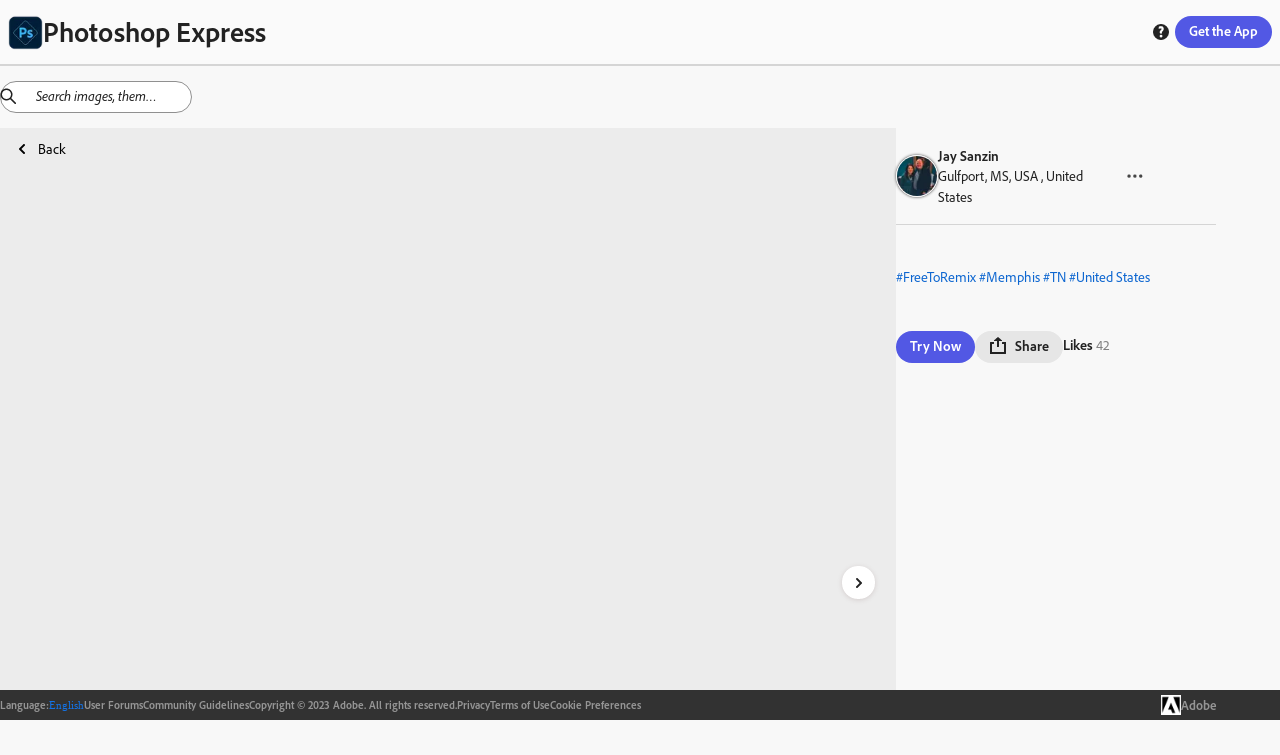

--- FILE ---
content_type: text/html; charset=utf-8
request_url: https://discover.photoshop.com/en/discover/category/all/605c3471-68be-411c-a63a-9bcd892c62c4
body_size: 28998
content:
<!DOCTYPE html><html lang="en"><head><meta charSet="utf-8"/><meta name="viewport" content="width=device-width, initial-scale=1"/><link rel="stylesheet" href="/_next/static/css/b6911375481c2492.css" data-precedence="next"/><link rel="stylesheet" href="/_next/static/css/f6c279459453d3ee.css" data-precedence="next"/><link rel="stylesheet" href="/_next/static/css/72808e579d27ed8d.css" data-precedence="next"/><link rel="stylesheet" href="/_next/static/css/38f256a0b6e2bde1.css" data-precedence="next"/><link rel="stylesheet" href="/_next/static/css/316e2f29bf19882c.css" data-precedence="next"/><link rel="stylesheet" href="/_next/static/css/e62a681abd082011.css" data-precedence="next"/><link rel="stylesheet" href="/_next/static/css/4f70e0799f13eb12.css" data-precedence="next"/><link rel="stylesheet" href="/_next/static/css/5ab6e3ad22830563.css" data-precedence="next"/><link rel="stylesheet" href="/_next/static/css/1b8071c37c0a4895.css" data-precedence="next"/><link rel="stylesheet" href="/_next/static/css/ec9fbdb6ed52e15c.css" data-precedence="next"/><link rel="stylesheet" href="/_next/static/css/87117b9043dd9202.css" data-precedence="next"/><link rel="stylesheet" href="/_next/static/css/7c240a74283ce220.css" data-precedence="next"/><link rel="stylesheet" href="/_next/static/css/cd58ba8122a2198a.css" data-precedence="next"/><link rel="stylesheet" href="/_next/static/css/20947f3ef3e13a9a.css" data-precedence="next"/><link rel="stylesheet" href="/_next/static/css/ce0c3ece0966bd61.css" data-precedence="next"/><link rel="stylesheet" href="/_next/static/css/03f6ac2eb29ff958.css" data-precedence="next"/><link rel="stylesheet" href="/_next/static/css/e3394da6fe9b7e60.css" data-precedence="next"/><link rel="stylesheet" href="/_next/static/css/428e0f623d709823.css" data-precedence="next"/><link rel="stylesheet" href="/_next/static/css/0415a382a8431b43.css" data-precedence="next"/><link rel="stylesheet" href="/_next/static/css/dcd86d22990633c3.css" data-precedence="next"/><link rel="stylesheet" href="/_next/static/css/bb7778bfcb557349.css" data-precedence="next"/><link rel="preload" as="script" fetchPriority="low" href="/_next/static/chunks/webpack-a03fcc59c0c5fcff.js"/><script src="/_next/static/chunks/fd9d1056-48d5792375bfd7f6.js" async=""></script><script src="/_next/static/chunks/2117-6ff60a44850048d6.js" async=""></script><script src="/_next/static/chunks/main-app-fb757dbf2494d41f.js" async=""></script><script src="/_next/static/chunks/7870-f03e742b2afaacdd.js" async=""></script><script src="/_next/static/chunks/app/%5Blng%5D/(module)/discover/category/%5Ballcategories%5D/%5Bid%5D/loading-c0787cac5ee01b81.js" async=""></script><script src="/_next/static/chunks/app/%5Blng%5D/(module)/discover/category/%5Ballcategories%5D/loading-1bdc01f7fb5aeab9.js" async=""></script><script src="/_next/static/chunks/aaea2bcf-062b70996be5bc36.js" async=""></script><script src="/_next/static/chunks/861-b9f4fb18a9ae665c.js" async=""></script><script src="/_next/static/chunks/6253-da7b3c22acb2ba9a.js" async=""></script><script src="/_next/static/chunks/5804-dbb2c9cf4104ecff.js" async=""></script><script src="/_next/static/chunks/2957-aad63b91e36c12ea.js" async=""></script><script src="/_next/static/chunks/3973-f57f41b06210bb80.js" async=""></script><script src="/_next/static/chunks/1855-149a63cc835be8b9.js" async=""></script><script src="/_next/static/chunks/1476-0780d5740a744a00.js" async=""></script><script src="/_next/static/chunks/1096-49304fe4d6942db1.js" async=""></script><script src="/_next/static/chunks/400-64d2d85316798ff5.js" async=""></script><script src="/_next/static/chunks/6053-32bff4b58deb14ea.js" async=""></script><script src="/_next/static/chunks/413-91b3e6a6104f1d96.js" async=""></script><script src="/_next/static/chunks/app/%5Blng%5D/(module)/discover/category/%5Ballcategories%5D/%5Bid%5D/page-146b1161299b9cb5.js" async=""></script><script src="/_next/static/chunks/4213-7c81d09b5b9fa53a.js" async=""></script><script src="/_next/static/chunks/2878-72281f6d478708cd.js" async=""></script><script src="/_next/static/chunks/app/%5Blng%5D/(module)/layout-93d0028dc3a3490f.js" async=""></script><script src="/_next/static/chunks/9865-9e924bf1f719ba84.js" async=""></script><script src="/_next/static/chunks/app/%5Blng%5D/layout-85a4ca59ec4d952c.js" async=""></script><script src="/_next/static/chunks/app/%5Blng%5D/error-f12a0a4db4d34f55.js" async=""></script><link rel="preload" href="https://www.adobe.com/marketingtech/main.js" as="script"/><link rel="preload" href="https://www.adobe.com/etc.clientlibs/globalnav/clientlibs/base/polyfills.js" as="script"/><link rel="preload" href="https://www.adobe.com/etc.clientlibs/globalnav/clientlibs/base/privacy-standalone.js" as="script"/><link rel="shortcut icon" href="/psx.ico"/><meta name="google-site-verification" content="BmXvOLONhIq_r0mvvB6NllVNVACSjkKnjPumfiF5YM4"/><meta name="robots" content="noindex"/><title>Online Photoshop Express on web photo by Jay Sanzin | Adobe Photoshop Express</title><meta name="description" content="Explore online Photoshop Express on web photo filters by Jay Sanzin. This image edit has Memphis TN United States Market Colorful Shop Color Hand Art"/><link rel="canonical" href="https://discover.photoshop.com/en/discover/category/all/605c3471-68be-411c-a63a-9bcd892c62c4"/><meta property="og:title" content=" {author}. This image edit has Memphis TN Un | Adobe Photoshop Express"/><meta property="og:description" content="Explore online Photoshop Express on web photo filters by Jay Sanzin. This image edit has Memphis TN United States Market Colorful Shop Color Hand Art"/><meta property="og:image" content="https://cdn.cp.adobe.io/content/2/rendition/605c3471-68be-411c-a63a-9bcd892c62c4/artwork/b9f605ad-c49b-4ed2-8830-e76d58c564f2/version/0/format/jpg/dimension/width/size/400"/><meta property="og:image:width" content="400"/><meta property="og:image:type" content="image/jpg"/><meta property="og:type" content="website"/><meta name="twitter:card" content="summary_large_image"/><meta name="twitter:title" content=" {author}. This image edit has Memphis TN Un | Adobe Photoshop Express"/><meta name="twitter:description" content="Explore online Photoshop Express on web photo filters by Jay Sanzin. This image edit has Memphis TN United States Market Colorful Shop Color Hand Art"/><meta name="twitter:image" content="https://cdn.cp.adobe.io/content/2/rendition/605c3471-68be-411c-a63a-9bcd892c62c4/artwork/b9f605ad-c49b-4ed2-8830-e76d58c564f2/version/0/format/jpg/dimension/width/size/400"/><meta name="twitter:image:width" content="400"/><meta name="twitter:image:type" content="image/jpg"/><link rel="stylesheet" href="https://use.typekit.net/fpe6jqn.css"/> <script src="/_next/static/chunks/polyfills-42372ed130431b0a.js" noModule=""></script></head><body><div style="isolation:isolate;color-scheme:light" class="_t8qIa_spectrum kDKRXa_spectrum kDKRXa_i18nFontFamily YqfL3a_spectrum--light _1DrGeG_spectrum--large XhWg9q_spectrum XhWg9q_spectrum--dark XhWg9q_spectrum--darkest XhWg9q_spectrum--large XhWg9q_spectrum--light XhWg9q_spectrum--lightest XhWg9q_spectrum--medium" lang="en-US" dir="ltr"><div style="position:sticky;top:0px;z-index:11"><div style="border-bottom-color:var(--spectrum-alias-border-color-gray-300, var(--spectrum-legacy-color-gray-300, var(--spectrum-global-color-gray-300, var(--spectrum-semantic-gray-300-color-border))));border-bottom-width:var(--spectrum-alias-border-size-thick);padding-left:var(--spectrum-global-dimension-size-100, var(--spectrum-alias-size-100));padding-right:var(--spectrum-global-dimension-size-100, var(--spectrum-alias-size-100));position:sticky;top:0px;z-index:10;border-bottom-style:solid;box-sizing:border-box" class="app-bar_appBar__vbjSA"><div class="vi3c6W_flex" style="height:var(--spectrum-global-dimension-size-800, var(--spectrum-alias-size-800));align-items:center;justify-content:space-between"><div class="vi3c6W_flex" style="align-items:center"><a href="/"><div class="vi3c6W_flex" style="align-items:center;gap:var(--spectrum-global-dimension-size-100, var(--spectrum-alias-size-100))"><img alt="Photoshop Express Logo" loading="lazy" width="35" height="35" decoding="async" data-nimg="1" style="color:transparent" srcSet="/_next/image?url=%2F_next%2Fstatic%2Fmedia%2Fpsx.6b27d1cf.png&amp;w=48&amp;q=75 1x, /_next/image?url=%2F_next%2Fstatic%2Fmedia%2Fpsx.6b27d1cf.png&amp;w=96&amp;q=75 2x" src="/_next/image?url=%2F_next%2Fstatic%2Fmedia%2Fpsx.6b27d1cf.png&amp;w=96&amp;q=75"/><h1 style="display:none" hidden="">Photoshop Express</h1></div></a></div><div class="vi3c6W_flex" style="flex-direction:row;align-items:center;gap:var(--spectrum-global-dimension-size-100, var(--spectrum-alias-size-100))"><a href="/en/discover/category"><button style="display:none" class="o7Xu8a_spectrum-Button o7Xu8a_spectrum-BaseButton o7Xu8a_i18nFontFamily o7Xu8a_spectrum-FocusRing o7Xu8a_spectrum-FocusRing-ring" hidden="" type="button" tabindex="0" data-react-aria-pressable="true" id="react-aria-:Rpfkva:" data-variant="secondary" data-style="outline"><svg viewBox="0 0 36 36" id="react-aria-:RpfkvaH1:" class="wBx8DG_spectrum-Icon wBx8DG_spectrum-Icon--sizeS o7Xu8a_spectrum-Icon" focusable="false" aria-hidden="true" role="img"><path fill-rule="evenodd" d="M17,0A17,17,0,1,0,34,17,17,17,0,0,0,17,0ZM30.749,16H25.178a27.12,27.12,0,0,0-.853-6h4.547A13.676,13.676,0,0,1,30.749,16ZM27.438,8H23.7A14.681,14.681,0,0,0,21.5,3.96,13.864,13.864,0,0,1,27.438,8ZM16,18v6H11.732a24.81,24.81,0,0,1-.911-6Zm-5.179-2a24.81,24.81,0,0,1,.911-6H16v6ZM18,18h5.179a24.81,24.81,0,0,1-.911,6H18Zm0-2V10h4.268a24.81,24.81,0,0,1,.911,6Zm3.568-8H18V3.619C19.307,4.158,20.6,5.7,21.568,8ZM16,3.619V8H12.432C13.4,5.7,14.693,4.158,16,3.619Zm-3.5.341A14.681,14.681,0,0,0,10.305,8H6.562A13.864,13.864,0,0,1,12.5,3.96ZM5.128,10H9.675a27.12,27.12,0,0,0-.853,6H3.251A13.676,13.676,0,0,1,5.128,10ZM3.251,18H8.822a27.12,27.12,0,0,0,.853,6H5.128A13.676,13.676,0,0,1,3.251,18Zm3.311,8h3.743A14.681,14.681,0,0,0,12.5,30.04,13.864,13.864,0,0,1,6.562,26Zm5.87,0H16v4.381C14.693,29.842,13.4,28.3,12.432,26ZM18,30.381V26h3.568C20.6,28.3,19.307,29.842,18,30.381Zm3.5-.341A14.681,14.681,0,0,0,23.7,26h3.743A13.864,13.864,0,0,1,21.5,30.04ZM28.872,24H24.325a27.12,27.12,0,0,0,.853-6h5.571A13.676,13.676,0,0,1,28.872,24Z"></path></svg> <span role="none" id="react-aria-:RpfkvaH2:" class="o7Xu8a_spectrum-Button-label">Discover</span></button></a><div class="vi3c6W_flex" style="display:none;flex-direction:row;align-items:center;gap:var(--spectrum-global-dimension-size-100, var(--spectrum-alias-size-100))"><button class="o7Xu8a_spectrum-Button o7Xu8a_spectrum-BaseButton o7Xu8a_i18nFontFamily o7Xu8a_spectrum-FocusRing o7Xu8a_spectrum-FocusRing-ring help_buttonStyle__h5GJf" type="button" tabindex="0" data-react-aria-pressable="true" id="react-aria-:R79fkva:" data-variant="secondary" data-style="outline"><svg viewBox="0 0 36 36" id="react-aria-:R79fkvaH1:" class="wBx8DG_spectrum-Icon wBx8DG_spectrum-Icon--sizeS o7Xu8a_spectrum-Icon" focusable="false" aria-hidden="true" role="img"><path fill-rule="evenodd" d="M18,2A16,16,0,1,0,34,18,16,16,0,0,0,18,2Zm.047,26.876a2.69,2.69,0,1,1,0-5.375,2.62,2.62,0,0,1,2.8,2.67A2.581,2.581,0,0,1,18.047,28.876Zm3.566-12.818-.2.21c-.789.829-1.684,1.768-1.684,2.351a2.771,2.771,0,0,0,.359,1.348l.145.277-.113.429a.617.617,0,0,1-.567.378H16.871a.867.867,0,0,1-.65-.235,4.111,4.111,0,0,1-.845-2.525c0-1.677.934-2.714,2.225-4.15.2-.219.39-.42.575-.609.629-.651,1.013-1.071,1.013-1.515,0-.308,0-1.245-1.786-1.245a5.918,5.918,0,0,0-3.159.919.592.592,0,0,1-.653-.02l-.237-.169-.055-.443v-2.9a.879.879,0,0,1,.393-.819,8.275,8.275,0,0,1,4.3-1.1c3.291,0,5.5,2.117,5.5,5.272A6.131,6.131,0,0,1,21.613,16.058Z"></path></svg></button></div><button class="o7Xu8a_spectrum-Button o7Xu8a_spectrum-BaseButton o7Xu8a_i18nFontFamily o7Xu8a_spectrum-FocusRing o7Xu8a_spectrum-FocusRing-ring app-bar_headerButton__eekW7" type="button" tabindex="0" data-react-aria-pressable="true" id="react-aria-:R1pfkva:" data-variant="accent" data-style="fill"><div class="vi3c6W_flex" style="display:none"><svg viewBox="0 0 36 36" id="react-aria-:R1pfkvaH1:" class="wBx8DG_spectrum-Icon wBx8DG_spectrum-Icon--sizeS o7Xu8a_spectrum-Icon" focusable="false" aria-hidden="true" role="img"><path fill-rule="evenodd" d="M33,24H31a1,1,0,0,0-1,1v5H6V25a1,1,0,0,0-1-1H3a1,1,0,0,0-1,1v8a1,1,0,0,0,1,1H33a1,1,0,0,0,1-1V25A1,1,0,0,0,33,24Z"></path><path fill-rule="evenodd" d="M17.64941,26.85645a.4999.4999,0,0,0,.70118,0l7.4458-7.525A.785.785,0,0,0,26,18.80469.8.8,0,0,0,25.19824,18H20V3a1,1,0,0,0-1-1H17a1,1,0,0,0-1,1V18H10.80176A.8.8,0,0,0,10,18.80469a.785.785,0,0,0,.20361.52673Z"></path></svg><span role="none" id="react-aria-:R1pfkvaH2:" class="o7Xu8a_spectrum-Button-label">Get Photoshop Express</span></div><span role="none" id="react-aria-:R1pfkvaH2:" style="display:none" class="app-bar_get_the_apps__oPK3f o7Xu8a_spectrum-Button-label" hidden="">Get the App</span><span role="none" id="react-aria-:R1pfkvaH2:" class="o7Xu8a_spectrum-Button-label">Get the App</span></button></div></div></div></div><div class="vi3c6W_flex" style="flex-grow:1;flex-direction:column"><div style="position:relative"><div style="top:65px;z-index:10"><div></div></div><!--$--><!--$?--><template id="B:0"></template><div class="vi3c6W_flex" style="height:80vh;justify-content:center;align-items:center"><div class="iZc1lq_spectrum-CircleLoader iZc1lq_spectrum-CircleLoader--indeterminate iZc1lq_spectrum-CircleLoader--large" aria-label="Loading…" id="react-aria-:Rfrrrrqfnkva:" aria-valuemin="0" aria-valuemax="100" role="progressbar"><div class="iZc1lq_spectrum-CircleLoader-track"></div><div class="iZc1lq_spectrum-CircleLoader-fills"><div class="iZc1lq_spectrum-CircleLoader-fillMask1"><div class="iZc1lq_spectrum-CircleLoader-fillSubMask1" data-testid="fillSubMask1"><div class="iZc1lq_spectrum-CircleLoader-fill"></div></div></div><div class="iZc1lq_spectrum-CircleLoader-fillMask2"><div class="iZc1lq_spectrum-CircleLoader-fillSubMask2" data-testid="fillSubMask2"><div class="iZc1lq_spectrum-CircleLoader-fill"></div></div></div></div></div></div><!--/$--><!--/$--></div></div><div class="vi3c6W_flex footer_footer__feML_" style="position:relative;bottom:0px;left:0px;right:0px;z-index:10;align-items:center"><div class="vi3c6W_flex container footer_innerFooter__MHs_v" style="align-items:center;justify-content:center;gap:20px"><div class="vi3c6W_flex footer_innerFooter__MHs_v" style="align-items:center;justify-content:center;gap:20px"><div class="vi3c6W_flex" style="align-items:center;gap:5px"><h4> <!-- -->Language<!-- -->:</h4><button class="o7Xu8a_spectrum-ActionButton o7Xu8a_spectrum-BaseButton o7Xu8a_i18nFontFamily o7Xu8a_spectrum-FocusRing o7Xu8a_spectrum-FocusRing-ring o7Xu8a_spectrum-ActionButton--quiet LanguageSwitcher_langBtn__bJyEy" type="button" tabindex="0" aria-expanded="false" data-react-aria-pressable="true"><div class="LanguageSwitcher_languageInput__lb3em">English</div></button></div><a href="https://community.adobe.com/t5/photoshop-express/ct-p/ct-photoshop-express">User Forums</a><a href="https://www.photoshop.com/misc/psx-community-guidelines">Community Guidelines</a><span class="undefined undefined">Copyright © 2023 Adobe. All rights reserved.</span><a href="https://www.adobe.com/privacy.html">Privacy</a><a href="http://www.adobe.com/go/terms">Terms of Use</a><a id="openCookieModal" href="#">Cookie Preferences</a></div><a href="https://www.adobe.com/"><div class="vi3c6W_flex" style="align-items:center;gap:10px"><img alt="Adobe Logo" loading="lazy" width="50" height="50" decoding="async" data-nimg="1" class="footer_logo___d_IO" style="color:transparent" srcSet="/_next/image?url=%2F_next%2Fstatic%2Fmedia%2Fadobe-logo.12a17c4f.png&amp;w=64&amp;q=75 1x, /_next/image?url=%2F_next%2Fstatic%2Fmedia%2Fadobe-logo.12a17c4f.png&amp;w=128&amp;q=75 2x" src="/_next/image?url=%2F_next%2Fstatic%2Fmedia%2Fadobe-logo.12a17c4f.png&amp;w=128&amp;q=75"/><h3> Adobe </h3></div></a></div></div></div><script src="/_next/static/chunks/webpack-a03fcc59c0c5fcff.js" async=""></script><div hidden id="S:0"><template id="P:1"></template></div><script>(self.__next_f=self.__next_f||[]).push([0]);self.__next_f.push([2,null])</script><script>self.__next_f.push([1,"1:HL[\"/_next/static/css/b6911375481c2492.css\",\"style\"]\n2:HL[\"/_next/static/css/f6c279459453d3ee.css\",\"style\"]\n3:HL[\"/_next/static/css/72808e579d27ed8d.css\",\"style\"]\n4:HL[\"/_next/static/css/38f256a0b6e2bde1.css\",\"style\"]\n5:HL[\"/_next/static/css/316e2f29bf19882c.css\",\"style\"]\n6:HL[\"/_next/static/css/e62a681abd082011.css\",\"style\"]\n7:HL[\"/_next/static/css/4f70e0799f13eb12.css\",\"style\"]\n8:HL[\"/_next/static/css/5ab6e3ad22830563.css\",\"style\"]\n9:HL[\"/_next/static/css/1b8071c37c0a4895.css\",\"style\"]\na:HL[\"/_next/static/css/ec9fbdb6ed52e15c.css\",\"style\"]\nb:HL[\"/_next/static/css/87117b9043dd9202.css\",\"style\"]\nc:HL[\"/_next/static/css/7c240a74283ce220.css\",\"style\"]\nd:HL[\"/_next/static/css/cd58ba8122a2198a.css\",\"style\"]\ne:HL[\"/_next/static/css/20947f3ef3e13a9a.css\",\"style\"]\nf:HL[\"/_next/static/css/ce0c3ece0966bd61.css\",\"style\"]\n10:HL[\"/_next/static/css/03f6ac2eb29ff958.css\",\"style\"]\n11:HL[\"/_next/static/css/e3394da6fe9b7e60.css\",\"style\"]\n12:HL[\"/_next/static/css/428e0f623d709823.css\",\"style\"]\n13:HL[\"/_next/static/css/0415a382a8431b43.css\",\"style\"]\n14:HL[\"/_next/static/css/dcd86d22990633c3.css\",\"style\"]\n15:HL[\"/_next/static/css/bb7778bfcb557349.css\",\"style\"]\n"])</script><script>self.__next_f.push([1,"16:I[12846,[],\"\"]\n19:I[4707,[],\"\"]\n1d:I[36423,[],\"\"]\n1e:I[244,[\"7870\",\"static/chunks/7870-f03e742b2afaacdd.js\",\"2871\",\"static/chunks/app/%5Blng%5D/(module)/discover/category/%5Ballcategories%5D/%5Bid%5D/loading-c0787cac5ee01b81.js\"],\"default\"]\n1f:I[93009,[\"7870\",\"static/chunks/7870-f03e742b2afaacdd.js\",\"8670\",\"static/chunks/app/%5Blng%5D/(module)/discover/category/%5Ballcategories%5D/loading-1bdc01f7fb5aeab9.js\"],\"default\"]\n23:I[61060,[],\"\"]\n1a:[\"lng\",\"en\",\"d\"]\n1b:[\"allcategories\",\"all\",\"d\"]\n1c:[\"id\",\"605c3471-68be-411c-a63a-9bcd892c62c4\",\"d\"]\n24:[]\n"])</script><script>self.__next_f.push([1,"0:[\"$\",\"$L16\",null,{\"buildId\":\"6LkwLrbvSShXPje6Nzn5Y\",\"assetPrefix\":\"\",\"urlParts\":[\"\",\"en\",\"discover\",\"category\",\"all\",\"605c3471-68be-411c-a63a-9bcd892c62c4\"],\"initialTree\":[\"\",{\"children\":[[\"lng\",\"en\",\"d\"],{\"children\":[\"(module)\",{\"children\":[\"discover\",{\"children\":[\"category\",{\"children\":[[\"allcategories\",\"all\",\"d\"],{\"children\":[[\"id\",\"605c3471-68be-411c-a63a-9bcd892c62c4\",\"d\"],{\"children\":[\"__PAGE__\",{}]}]}]}]}]}]},\"$undefined\",\"$undefined\",true]}],\"initialSeedData\":[\"\",{\"children\":[[\"lng\",\"en\",\"d\"],{\"children\":[\"(module)\",{\"children\":[\"discover\",{\"children\":[\"category\",{\"children\":[[\"allcategories\",\"all\",\"d\"],{\"children\":[[\"id\",\"605c3471-68be-411c-a63a-9bcd892c62c4\",\"d\"],{\"children\":[\"__PAGE__\",{},[[\"$L17\",\"$L18\",[[\"$\",\"link\",\"0\",{\"rel\":\"stylesheet\",\"href\":\"/_next/static/css/428e0f623d709823.css\",\"precedence\":\"next\",\"crossOrigin\":\"$undefined\"}],[\"$\",\"link\",\"1\",{\"rel\":\"stylesheet\",\"href\":\"/_next/static/css/0415a382a8431b43.css\",\"precedence\":\"next\",\"crossOrigin\":\"$undefined\"}],[\"$\",\"link\",\"2\",{\"rel\":\"stylesheet\",\"href\":\"/_next/static/css/dcd86d22990633c3.css\",\"precedence\":\"next\",\"crossOrigin\":\"$undefined\"}],[\"$\",\"link\",\"3\",{\"rel\":\"stylesheet\",\"href\":\"/_next/static/css/bb7778bfcb557349.css\",\"precedence\":\"next\",\"crossOrigin\":\"$undefined\"}]]],null],null]},[null,[\"$\",\"$L19\",null,{\"parallelRouterKey\":\"children\",\"segmentPath\":[\"children\",\"$1a\",\"children\",\"(module)\",\"children\",\"discover\",\"children\",\"category\",\"children\",\"$1b\",\"children\",\"$1c\",\"children\"],\"error\":\"$undefined\",\"errorStyles\":\"$undefined\",\"errorScripts\":\"$undefined\",\"template\":[\"$\",\"$L1d\",null,{}],\"templateStyles\":\"$undefined\",\"templateScripts\":\"$undefined\",\"notFound\":\"$undefined\",\"notFoundStyles\":\"$undefined\"}]],[[\"$\",\"$L1e\",null,{}],[],[]]]},[null,[\"$\",\"$L19\",null,{\"parallelRouterKey\":\"children\",\"segmentPath\":[\"children\",\"$1a\",\"children\",\"(module)\",\"children\",\"discover\",\"children\",\"category\",\"children\",\"$1b\",\"children\"],\"error\":\"$undefined\",\"errorStyles\":\"$undefined\",\"errorScripts\":\"$undefined\",\"template\":[\"$\",\"$L1d\",null,{}],\"templateStyles\":\"$undefined\",\"templateScripts\":\"$undefined\",\"notFound\":\"$undefined\",\"notFoundStyles\":\"$undefined\"}]],[[\"$\",\"$L1f\",null,{}],[],[]]]},[null,[\"$\",\"$L19\",null,{\"parallelRouterKey\":\"children\",\"segmentPath\":[\"children\",\"$1a\",\"children\",\"(module)\",\"children\",\"discover\",\"children\",\"category\",\"children\"],\"error\":\"$undefined\",\"errorStyles\":\"$undefined\",\"errorScripts\":\"$undefined\",\"template\":[\"$\",\"$L1d\",null,{}],\"templateStyles\":\"$undefined\",\"templateScripts\":\"$undefined\",\"notFound\":\"$undefined\",\"notFoundStyles\":\"$undefined\"}]],null]},[null,[\"$\",\"$L19\",null,{\"parallelRouterKey\":\"children\",\"segmentPath\":[\"children\",\"$1a\",\"children\",\"(module)\",\"children\",\"discover\",\"children\"],\"error\":\"$undefined\",\"errorStyles\":\"$undefined\",\"errorScripts\":\"$undefined\",\"template\":[\"$\",\"$L1d\",null,{}],\"templateStyles\":\"$undefined\",\"templateScripts\":\"$undefined\",\"notFound\":\"$undefined\",\"notFoundStyles\":\"$undefined\"}]],null]},[[[[\"$\",\"link\",\"0\",{\"rel\":\"stylesheet\",\"href\":\"/_next/static/css/20947f3ef3e13a9a.css\",\"precedence\":\"next\",\"crossOrigin\":\"$undefined\"}],[\"$\",\"link\",\"1\",{\"rel\":\"stylesheet\",\"href\":\"/_next/static/css/ce0c3ece0966bd61.css\",\"precedence\":\"next\",\"crossOrigin\":\"$undefined\"}],[\"$\",\"link\",\"2\",{\"rel\":\"stylesheet\",\"href\":\"/_next/static/css/03f6ac2eb29ff958.css\",\"precedence\":\"next\",\"crossOrigin\":\"$undefined\"}],[\"$\",\"link\",\"3\",{\"rel\":\"stylesheet\",\"href\":\"/_next/static/css/e3394da6fe9b7e60.css\",\"precedence\":\"next\",\"crossOrigin\":\"$undefined\"}]],\"$L20\"],null],null]},[[[[\"$\",\"link\",\"0\",{\"rel\":\"stylesheet\",\"href\":\"/_next/static/css/b6911375481c2492.css\",\"precedence\":\"next\",\"crossOrigin\":\"$undefined\"}],[\"$\",\"link\",\"1\",{\"rel\":\"stylesheet\",\"href\":\"/_next/static/css/f6c279459453d3ee.css\",\"precedence\":\"next\",\"crossOrigin\":\"$undefined\"}],[\"$\",\"link\",\"2\",{\"rel\":\"stylesheet\",\"href\":\"/_next/static/css/72808e579d27ed8d.css\",\"precedence\":\"next\",\"crossOrigin\":\"$undefined\"}],[\"$\",\"link\",\"3\",{\"rel\":\"stylesheet\",\"href\":\"/_next/static/css/38f256a0b6e2bde1.css\",\"precedence\":\"next\",\"crossOrigin\":\"$undefined\"}],[\"$\",\"link\",\"4\",{\"rel\":\"stylesheet\",\"href\":\"/_next/static/css/316e2f29bf19882c.css\",\"precedence\":\"next\",\"crossOrigin\":\"$undefined\"}],[\"$\",\"link\",\"5\",{\"rel\":\"stylesheet\",\"href\":\"/_next/static/css/e62a681abd082011.css\",\"precedence\":\"next\",\"crossOrigin\":\"$undefined\"}],[\"$\",\"link\",\"6\",{\"rel\":\"stylesheet\",\"href\":\"/_next/static/css/4f70e0799f13eb12.css\",\"precedence\":\"next\",\"crossOrigin\":\"$undefined\"}],[\"$\",\"link\",\"7\",{\"rel\":\"stylesheet\",\"href\":\"/_next/static/css/5ab6e3ad22830563.css\",\"precedence\":\"next\",\"crossOrigin\":\"$undefined\"}],[\"$\",\"link\",\"8\",{\"rel\":\"stylesheet\",\"href\":\"/_next/static/css/1b8071c37c0a4895.css\",\"precedence\":\"next\",\"crossOrigin\":\"$undefined\"}],[\"$\",\"link\",\"9\",{\"rel\":\"stylesheet\",\"href\":\"/_next/static/css/ec9fbdb6ed52e15c.css\",\"precedence\":\"next\",\"crossOrigin\":\"$undefined\"}],[\"$\",\"link\",\"10\",{\"rel\":\"stylesheet\",\"href\":\"/_next/static/css/87117b9043dd9202.css\",\"precedence\":\"next\",\"crossOrigin\":\"$undefined\"}],[\"$\",\"link\",\"11\",{\"rel\":\"stylesheet\",\"href\":\"/_next/static/css/7c240a74283ce220.css\",\"precedence\":\"next\",\"crossOrigin\":\"$undefined\"}],[\"$\",\"link\",\"12\",{\"rel\":\"stylesheet\",\"href\":\"/_next/static/css/cd58ba8122a2198a.css\",\"precedence\":\"next\",\"crossOrigin\":\"$undefined\"}]],\"$L21\"],null],null]},[null,[\"$\",\"$L19\",null,{\"parallelRouterKey\":\"children\",\"segmentPath\":[\"children\"],\"error\":\"$undefined\",\"errorStyles\":\"$undefined\",\"errorScripts\":\"$undefined\",\"template\":[\"$\",\"$L1d\",null,{}],\"templateStyles\":\"$undefined\",\"templateScripts\":\"$undefined\",\"notFound\":[[\"$\",\"title\",null,{\"children\":\"404: This page could not be found.\"}],[\"$\",\"div\",null,{\"style\":{\"fontFamily\":\"system-ui,\\\"Segoe UI\\\",Roboto,Helvetica,Arial,sans-serif,\\\"Apple Color Emoji\\\",\\\"Segoe UI Emoji\\\"\",\"height\":\"100vh\",\"textAlign\":\"center\",\"display\":\"flex\",\"flexDirection\":\"column\",\"alignItems\":\"center\",\"justifyContent\":\"center\"},\"children\":[\"$\",\"div\",null,{\"children\":[[\"$\",\"style\",null,{\"dangerouslySetInnerHTML\":{\"__html\":\"body{color:#000;background:#fff;margin:0}.next-error-h1{border-right:1px solid rgba(0,0,0,.3)}@media (prefers-color-scheme:dark){body{color:#fff;background:#000}.next-error-h1{border-right:1px solid rgba(255,255,255,.3)}}\"}}],[\"$\",\"h1\",null,{\"className\":\"next-error-h1\",\"style\":{\"display\":\"inline-block\",\"margin\":\"0 20px 0 0\",\"padding\":\"0 23px 0 0\",\"fontSize\":24,\"fontWeight\":500,\"verticalAlign\":\"top\",\"lineHeight\":\"49px\"},\"children\":\"404\"}],[\"$\",\"div\",null,{\"style\":{\"display\":\"inline-block\"},\"children\":[\"$\",\"h2\",null,{\"style\":{\"fontSize\":14,\"fontWeight\":400,\"lineHeight\":\"49px\",\"margin\":0},\"children\":\"This page could not be found.\"}]}]]}]}]],\"notFoundStyles\":[]}]],null],\"couldBeIntercepted\":false,\"initialHead\":[null,\"$L22\"],\"globalErrorComponent\":\"$23\",\"missingSlots\":\"$W24\"}]\n"])</script><script>self.__next_f.push([1,"25:I[85973,[\"8218\",\"static/chunks/aaea2bcf-062b70996be5bc36.js\",\"7870\",\"static/chunks/7870-f03e742b2afaacdd.js\",\"861\",\"static/chunks/861-b9f4fb18a9ae665c.js\",\"6253\",\"static/chunks/6253-da7b3c22acb2ba9a.js\",\"5804\",\"static/chunks/5804-dbb2c9cf4104ecff.js\",\"2957\",\"static/chunks/2957-aad63b91e36c12ea.js\",\"3973\",\"static/chunks/3973-f57f41b06210bb80.js\",\"1855\",\"static/chunks/1855-149a63cc835be8b9.js\",\"1476\",\"static/chunks/1476-0780d5740a744a00.js\",\"1096\",\"static/chunks/1096-49304fe4d6942db1.js\",\"400\",\"static/chunks/400-64d2d85316798ff5.js\",\"6053\",\"static/chunks/6053-32bff4b58deb14ea.js\",\"413\",\"static/chunks/413-91b3e6a6104f1d96.js\",\"7524\",\"static/chunks/app/%5Blng%5D/(module)/discover/category/%5Ballcategories%5D/%5Bid%5D/page-146b1161299b9cb5.js\"],\"View\"]\n26:I[1779,[\"7870\",\"static/chunks/7870-f03e742b2afaacdd.js\",\"861\",\"static/chunks/861-b9f4fb18a9ae665c.js\",\"6253\",\"static/chunks/6253-da7b3c22acb2ba9a.js\",\"1476\",\"static/chunks/1476-0780d5740a744a00.js\",\"400\",\"static/chunks/400-64d2d85316798ff5.js\",\"4213\",\"static/chunks/4213-7c81d09b5b9fa53a.js\",\"2878\",\"static/chunks/2878-72281f6d478708cd.js\",\"4415\",\"static/chunks/app/%5Blng%5D/(module)/layout-93d0028dc3a3490f.js\"],\"default\"]\n27:I[88003,[\"7870\",\"static/chunks/7870-f03e742b2afaacdd.js\",\"861\",\"static/chunks/861-b9f4fb18a9ae665c.js\",\"6253\",\"static/chunks/6253-da7b3c22acb2ba9a.js\",\"5804\",\"static/chunks/5804-dbb2c9cf4104ecff.js\",\"3973\",\"static/chunks/3973-f57f41b06210bb80.js\",\"1096\",\"static/chunks/1096-49304fe4d6942db1.js\",\"4213\",\"static/chunks/4213-7c81d09b5b9fa53a.js\",\"9865\",\"static/chunks/9865-9e924bf1f719ba84.js\",\"9695\",\"static/chunks/app/%5Blng%5D/layout-85a4ca59ec4d952c.js\"],\"\"]\n28:I[85973,[\"8218\",\"static/chunks/aaea2bcf-062b70996be5bc36.js\",\"7870\",\"static/chunks/7870-f03e742b2afaacdd.js\",\"861\",\"static/chunks/861-b9f4fb18a9ae665c.js\",\"6253\",\"static/chunks/6253-da7b3c22acb2ba9a.js\",\"5804\",\"static/chunks/5804-dbb2c9cf4104ecff.js\",\"2957\",\"static/chunks/2957-aad63b91e36c12ea.js\",\"3973\",\"static/chunks/3973-f57f41b06210bb80.js\",\"1855\",\"static/chunks/1855-149a63cc835be8b9.js"])</script><script>self.__next_f.push([1,"\",\"1476\",\"static/chunks/1476-0780d5740a744a00.js\",\"1096\",\"static/chunks/1096-49304fe4d6942db1.js\",\"400\",\"static/chunks/400-64d2d85316798ff5.js\",\"6053\",\"static/chunks/6053-32bff4b58deb14ea.js\",\"413\",\"static/chunks/413-91b3e6a6104f1d96.js\",\"7524\",\"static/chunks/app/%5Blng%5D/(module)/discover/category/%5Ballcategories%5D/%5Bid%5D/page-146b1161299b9cb5.js\"],\"Provider\"]\n29:I[85973,[\"8218\",\"static/chunks/aaea2bcf-062b70996be5bc36.js\",\"7870\",\"static/chunks/7870-f03e742b2afaacdd.js\",\"861\",\"static/chunks/861-b9f4fb18a9ae665c.js\",\"6253\",\"static/chunks/6253-da7b3c22acb2ba9a.js\",\"5804\",\"static/chunks/5804-dbb2c9cf4104ecff.js\",\"2957\",\"static/chunks/2957-aad63b91e36c12ea.js\",\"3973\",\"static/chunks/3973-f57f41b06210bb80.js\",\"1855\",\"static/chunks/1855-149a63cc835be8b9.js\",\"1476\",\"static/chunks/1476-0780d5740a744a00.js\",\"1096\",\"static/chunks/1096-49304fe4d6942db1.js\",\"400\",\"static/chunks/400-64d2d85316798ff5.js\",\"6053\",\"static/chunks/6053-32bff4b58deb14ea.js\",\"413\",\"static/chunks/413-91b3e6a6104f1d96.js\",\"7524\",\"static/chunks/app/%5Blng%5D/(module)/discover/category/%5Ballcategories%5D/%5Bid%5D/page-146b1161299b9cb5.js\"],\"defaultTheme\"]\n2a:I[24644,[\"7870\",\"static/chunks/7870-f03e742b2afaacdd.js\",\"861\",\"static/chunks/861-b9f4fb18a9ae665c.js\",\"6253\",\"static/chunks/6253-da7b3c22acb2ba9a.js\",\"5804\",\"static/chunks/5804-dbb2c9cf4104ecff.js\",\"3973\",\"static/chunks/3973-f57f41b06210bb80.js\",\"1096\",\"static/chunks/1096-49304fe4d6942db1.js\",\"4213\",\"static/chunks/4213-7c81d09b5b9fa53a.js\",\"9865\",\"static/chunks/9865-9e924bf1f719ba84.js\",\"9695\",\"static/chunks/app/%5Blng%5D/layout-85a4ca59ec4d952c.js\"],\"default\"]\n2b:I[81373,[\"7870\",\"static/chunks/7870-f03e742b2afaacdd.js\",\"861\",\"static/chunks/861-b9f4fb18a9ae665c.js\",\"6253\",\"static/chunks/6253-da7b3c22acb2ba9a.js\",\"5804\",\"static/chunks/5804-dbb2c9cf4104ecff.js\",\"3973\",\"static/chunks/3973-f57f41b06210bb80.js\",\"1096\",\"static/chunks/1096-49304fe4d6942db1.js\",\"4213\",\"static/chunks/4213-7c81d09b5b9fa53a.js\",\"9865\",\"static/chunks/9865-9e924bf1f719ba84.js\",\"9695\",\"static/chunks/app/%5Blng%5D/layout-85a"])</script><script>self.__next_f.push([1,"4ca59ec4d952c.js\"],\"default\"]\n2c:I[85973,[\"8218\",\"static/chunks/aaea2bcf-062b70996be5bc36.js\",\"7870\",\"static/chunks/7870-f03e742b2afaacdd.js\",\"861\",\"static/chunks/861-b9f4fb18a9ae665c.js\",\"6253\",\"static/chunks/6253-da7b3c22acb2ba9a.js\",\"5804\",\"static/chunks/5804-dbb2c9cf4104ecff.js\",\"2957\",\"static/chunks/2957-aad63b91e36c12ea.js\",\"3973\",\"static/chunks/3973-f57f41b06210bb80.js\",\"1855\",\"static/chunks/1855-149a63cc835be8b9.js\",\"1476\",\"static/chunks/1476-0780d5740a744a00.js\",\"1096\",\"static/chunks/1096-49304fe4d6942db1.js\",\"400\",\"static/chunks/400-64d2d85316798ff5.js\",\"6053\",\"static/chunks/6053-32bff4b58deb14ea.js\",\"413\",\"static/chunks/413-91b3e6a6104f1d96.js\",\"7524\",\"static/chunks/app/%5Blng%5D/(module)/discover/category/%5Ballcategories%5D/%5Bid%5D/page-146b1161299b9cb5.js\"],\"Flex\"]\n2d:I[67041,[\"4948\",\"static/chunks/app/%5Blng%5D/error-f12a0a4db4d34f55.js\"],\"default\"]\n2e:I[51096,[\"7870\",\"static/chunks/7870-f03e742b2afaacdd.js\",\"861\",\"static/chunks/861-b9f4fb18a9ae665c.js\",\"6253\",\"static/chunks/6253-da7b3c22acb2ba9a.js\",\"5804\",\"static/chunks/5804-dbb2c9cf4104ecff.js\",\"3973\",\"static/chunks/3973-f57f41b06210bb80.js\",\"1096\",\"static/chunks/1096-49304fe4d6942db1.js\",\"4213\",\"static/chunks/4213-7c81d09b5b9fa53a.js\",\"9865\",\"static/chunks/9865-9e924bf1f719ba84.js\",\"9695\",\"static/chunks/app/%5Blng%5D/layout-85a4ca59ec4d952c.js\"],\"default\"]\n20:[\"$\",\"div\",null,{\"style\":{\"position\":\"relative\"},\"children\":[[\"$\",\"$L25\",null,{\"top\":65,\"zIndex\":10,\"children\":[\"$\",\"$L26\",null,{}]}],[\"$\",\"$L19\",null,{\"parallelRouterKey\":\"children\",\"segmentPath\":[\"children\",\"$1a\",\"children\",\"(module)\",\"children\"],\"error\":\"$undefined\",\"errorStyles\":\"$undefined\",\"errorScripts\":\"$undefined\",\"template\":[\"$\",\"$L1d\",null,{}],\"templateStyles\":\"$undefined\",\"templateScripts\":\"$undefined\",\"notFound\":\"$undefined\",\"notFoundStyles\":\"$undefined\"}]]}]\n"])</script><script>self.__next_f.push([1,"21:[\"$\",\"html\",null,{\"lang\":\"en\",\"children\":[[\"$\",\"head\",null,{\"children\":[[\"$\",\"link\",null,{\"rel\":\"shortcut icon\",\"href\":\"/psx.ico\"}],[\"$\",\"link\",null,{\"rel\":\"stylesheet\",\"href\":\"https://use.typekit.net/fpe6jqn.css\"}],[\"$\",\"meta\",null,{\"name\":\"google-site-verification\",\"content\":\"BmXvOLONhIq_r0mvvB6NllVNVACSjkKnjPumfiF5YM4\"}],[\"$\",\"meta\",null,{\"name\":\"robots\",\"content\":\"noindex\"}],\" \"]}],[\"$\",\"body\",null,{\"children\":[[\"$\",\"$L27\",null,{\"id\":\"show-banner\",\"strategy\":\"afterInteractive\",\"children\":\"\\n              (function(b,r,a,n,c,h,_,s,d,k){if(!b[n]||!b[n]._q){for(;s\u003c_.length;)c(h,_[s++]);d=r.createElement(a);d.async=1;d.src=\\\"https://cdn.branch.io/branch-latest.min.js\\\";k=r.getElementsByTagName(a)[0];k.parentNode.insertBefore(d,k);b[n]=h}})(window,document,\\\"script\\\",\\\"branch\\\",function(b,r){b[r]=function(){b._q.push([r,arguments])}},{_q:[],_v:1},\\\"addListener applyCode autoAppIndex banner closeBanner closeJourney creditHistory credits data deepview deepviewCta first getCode init link logout redeem referrals removeListener sendSMS setBranchViewData setIdentity track validateCode trackCommerceEvent logEvent disableTracking qrCode\\\".split(\\\" \\\"), 0);\\n              branch.init('key_live_fhPo4Nlbi7AIL5ltTMYpxllnxvljUYEs');\\n            \\n            \"}],[\"$\",\"$L27\",null,{\"id\":\"analyticsjs\",\"strategy\":\"afterInteractive\",\"src\":\"https://www.adobe.com/marketingtech/main.js\",\"type\":\"text/javascript\"}],[\"$\",\"$L27\",null,{\"id\":\"show-banner-demo\",\"strategy\":\"afterInteractive\",\"children\":[\"(window.marketingtech = {\\n              adobe : {\\n                  launch : {\\n                      property : 'global',\\n                      environment : 'production'\\n                  },\\n                  analytics : {\\n                      additionalAccounts : 'adcadbpsxweb'\\n                  },\\n                  target : false,\\n                  audienceManager : false\\n              }\\n            }  \\n          )\",\";\"]}],[\"$\",\"$L27\",null,{\"id\":\"oneTrustPollyfills\",\"strategy\":\"afterInteractive\",\"src\":\"https://www.adobe.com/etc.clientlibs/globalnav/clientlibs/base/polyfills.js\",\"type\":\"text/javascript\"}],[\"$\",\"$L27\",null,{\"id\":\"oneTrust\",\"strategy\":\"afterInteractive\",\"src\":\"https://www.adobe.com/etc.clientlibs/globalnav/clientlibs/base/privacy-standalone.js\",\"type\":\"text/javascript\"}],[\"$\",\"$L27\",null,{\"id\":\"fedsConfig\",\"children\":[\"\\n                window.fedsConfig = {\\n                    privacy: {\\n                        otDomainId: '05f52f3c-734d-4a20-9044-9c251e6bf099',\\n                        footerLinkSelector: '#openCookieModal'\\n                    }\\n            }\",\";\"]}],[\"$\",\"$L28\",null,{\"theme\":\"$29\",\"children\":[\"$\",\"$L2a\",null,{\"locale\":\"en\",\"messages\":{\"photos_for_inspiration\":\"Photos for inspiration\",\"get_the_app\":\"Get the App\",\"view_more\":\"View more\",\"try_now\":\"Try Now\",\"share\":\"Share\",\"similar_images\":\"Similar Images\",\"language\":\"Language\",\"user_forums\":\"User Forums\",\"community_guidelines\":\"Community Guidelines\",\"privacy\":\"Privacy\",\"terms_of_use\":\"Terms of Use\",\"cookie_preferences\":\"Cookie Preferences\",\"banner_heading\":\"Download\",\"banner_line1\":\"Unleash your creativity with Photoshop Express! This powerful photo editing app lets you easily enhance, fix, and share your photos.\",\"banner_line2\":\"Create and edit images that make an impression.\",\"banner_line3\":\"One-touch transformations.\",\"banner_line4\":\"Retouch for instant style.\",\"banner_line5\":\"Open the camera app from your phone and Scan the QR code to download the Photoshop Express app.\",\"search_placeholder\":\"Search images, themes, stickers, and more.\",\"unleash_creativity\":\"Unleash Your Creativity\",\"do_Not_Sell_My_Info\":\"Do not sell or share my personal information\",\"all\":\"All\",\"memes\":\"Memes\",\"freetoremix\":\"Freetoremix\",\"nature\":\"Nature\",\"landscape\":\"Landscape\",\"travel\":\"Travel\",\"lifestyle\":\"Lifestyle\",\"entertainment\":\"Entertainment\",\"buildings\":\"Buildings\",\"flowers\":\"Flowers\",\"fashion\":\"Fashion\",\"food\":\"Food\",\"animals\":\"Animals\",\"sports\":\"Sports\",\"no_result\":\"No results\",\"try_another_search\":\"Try another search\",\"photos_of\":\"Photos of\",\"for_inspiration\":\"for inspiration\",\"like_Count\":\"Likes\",\"homeScreen\":{\"basic_heal\":\"primary care\",\"workflow\":\"Workflows\",\"feature\":\"Features\",\"workflows_heading\":\"We have got some exciting stuff!\",\"features_heading\":\"We've got exciting features!\",\"download_photoshop_express\":\"Download Photoshop Express\",\"try_photoshop_express_today_link\":\"Try Photoshop Express Today!\",\"features\":{\"looks\":{\"title\":\"looks\",\"heading\":\"Get into the looks!\",\"subHeading\":\"Choose from a variety of eye-catching preset looks from Matte to Retro. Tap through and let Photoshop Express work its magic, and adjust to make them just right for you\"},\"split_tone\":{\"title\":\"Split-Tone\",\"heading\":\"Electrifying color duos\",\"subHeading\":\"The Split Tone tool lets you select colors to achieve a stunning gradient look on your photos. Use the two color selectors to find which colors you like for highlights and shadows.\"},\"blur\":{\"title\":\"Blur\",\"heading\":\"Maintain some mystery\",\"subHeading\":\"Blur out your photos or use the advanced option to choose between your subject and background to control the focal point. Slide to adjust blur intensity\"},\"vignette\":{\"title\":\"Vignette\",\"heading\":\"Set the mood\",\"subHeading\":\"Add framing that brings dramatic focus to your photos. Adjust the Vignette settings and create unique outlines for your pictures\"},\"basic_heal\":{\"title\":\"Basic Heal\",\"heading\":\"Heal, conceal, and touch up\",\"subHeading\":\"Our basic Heal feature smooths out areas to give you a quick and easy touch up. The Clone Stamp can enhance your photos by healing blemishes, airbrush, blending texture, and more. Zoom in and get to work!\"},\"crop\":{\"title\":\"Crop\",\"heading\":\"Get the right fit\",\"subHeading\":\"Manually crop your photos or select one of our preset aspects to ensure your photos are correct for every timeline, project, or profile. Explore the crop options, select what you need, and even enhance them with our teeth whitener for that perfect smile\"},\"replace_eyes\":{\"title\":\"Replace-Eyes\",\"heading\":\"Did you blink?\",\"subHeading\":\"Correct those closed-eye and mid-blink photos with the Replace Eye and red eye corrector feature. Swipe through the different eye options to find which one suits you best. Or try it just for fun\"},\"stickers\":{\"title\":\"Stickers\",\"heading\":\"Put a stamp on it\",\"subHeading\":\"We've got sticker options galore. Swipe through our collection and place any sticker you need to bring more character to your creations. Start by selecting a category\"},\"skin_smoothing\":{\"title\":\"Skin Smoothing\",\"heading\":\"Get the flawless skin look\",\"subHeading\":\"Tap into the smooth or smoother options for automatic skin smoothing. If you’re only looking to smooth some areas, manually touch to smooth anywhere on your photo and adjust with brush size refinement and the eraser tool for precision\"},\"patch_heal\":{\"title\":\"Patch Heal\",\"heading\":\"Tidy up your background\",\"subHeading\":\"Use the Patch Heal tool to erase any unwanted objects from your photo and achieve that clean background look\"},\"heal_tilt_face\":{\"title\":\"Head Tilt-Face\",\"heading\":\"Tilt a little this way\",\"subHeading\":\"Adjust your head tilt in our Face Retouch tools. You can slide to adjust width, placement, and rotate to get the perfect tilt angle. Test out the detailed Face Retouch options\"},\"makeup_lips\":{\"title\":\"Makeup Lips\",\"heading\":\"Digital makeup touch ups\",\"subHeading\":\"Apply lipstick colors with our Makeup Retouch tool. Select a color and refine your lip shape to get the perfect lipstick application. Try on your favorite shade!\"},\"twril\":{\"title\":\"Twril\",\"heading\":\"In a whirl\",\"subHeading\":\"When an element of your photo needs a slight adjustment give it a tilt with the Twirl tool. Achieve a perfectly symmetrical background or take it a creative step further and use it to get the liquify effect! Drag the slider to see what Twirl can do\"},\"faceaware_liquify_lips_smile\":{\"title\":\"FaceAware Liquify-lips Smile\",\"heading\":\"Add a smile\",\"subHeading\":\"Our Face Retouch options allow you to make detailed edits to your facial features. Tap the lip edits and try adding (or softening) a smile using the slider\"},\"draw\":{\"title\":\"Draw\",\"heading\":\"Get Artistic\",\"subHeading\":\"Tap into your inner artist and create stunning artwork on your pictures by adding your own doodles. Select a preset or create your own brush and get creative!\"},\"cutout\":{\"title\":\"Cutout\",\"heading\":\"Customize your background\",\"subHeading\":\"Cut out the subject of your photo and replace your background with color, gradient, pattern, or a new photo! Select subjects to cut out and add layers to test it out\"},\"domo_cutout\":{\"title\":\"DOMO-Cutout\",\"heading\":\"Transform your photos background editor\",\"subHeading\":\"Change your background, rearrange subjects, and add layers, all in the Combine Photos workflow. Try the features and completely transform your pictures with ease\"},\"themes\":{\"title\":\"Themes\",\"heading\":\"What is the vibe?\",\"subHeading\":\"Select one of our various themes to generate unique, creative graphics including photo collage, instagram collage. Customize them to your liking by playing with stickers, adding overlays, and creating your own text and. Explore the categories, share photos and get started\"},\"layouts\":{\"title\":\"Layouts\",\"heading\":\"Lay it all out\",\"subHeading\":\"Select the photos for your collage and choose from a fun variety of classic, grid, and freestyle auto-generated layouts\"},\"scrapbook\":{\"title\":\"Scrapbook\",\"heading\":\"Feed-worthy moodboards\",\"subHeading\":\"We'll work our magic by cutting out the subjects of your photos, and you can show off your creativity by customizing the rest! Add stickers, text, a background, and more\"}},\"workflows\":{\"photo_editor\":{\"title\":\"Photo Editor\",\"heading\":\"Elevate Your Photography\",\"subHeading\":\"Discover an Intuitive Photo Editor Workflow. Import, Enhance, and Transform Your Images Effortlessly. Explore Filters, Retouching, and Sharing Tools for Stunning Results\"},\"face_retouch\":{\"title\":\"Face Retouch\",\"heading\":\"Flawless Beauty, Effortlessly Achieved\",\"subHeading\":\"Photoshop Express Face Retouch Workflow. Refine Skin, Remove Blemishes, Portrait and Enhance Features with Precision. Unveil Your Best Self in Every Shot\"},\"combine_photos\":{\"title\":\"Combine Photos\",\"heading\":\"Seamlessly Merge creations\",\"subHeading\":\"Create Professional Stunning Compositions with Easy Import, Layering, and Blending. Craft Unique Visual Narratives Effortlessly\"},\"collage\":{\"title\":\"Collage\",\"heading\":\"Craft Your Collage Masterpiece\",\"subHeading\":\"Explore the Photoshop Express Collage Workflow. Seamlessly Arrange, Layer, and Blend Photos for Captivating Visual Stories\"},\"camera\":{\"title\":\"Camera\",\"heading\":\"Capture, Enhance, Excel\",\"subHeading\":\"Unveil the Photoshop Express Camera Workflow. Elevate Your Photography Game with Real-time Filters, Precise Controls, and Instant Enhancements\"}}},\"discover\":\"Discover\",\"get_photoshop_express\":\"Get Photoshop Express\",\"report\":\"Report\",\"report_abuse_Title\":\"Report Abuse\",\"report_abuse_line1\":\"If you feel that this content violates the\",\"report_abuse_line1_link\":\"Terms of Use,\",\"report_abuse_line1_content\":\"you may report this content by filling out this quick form.\",\"report_abuse_sub_heading1\":\"What is your contact information?\",\"report_abuse_sub_heading2\":\"We require you to provide this information in case we need to contact you when processing this report.\",\"report_abuse_your_name\":\"Your name:\",\"report_abuse_your_email_address\":\"Your email address:\",\"report_abuse_heading1\":\"You are reporting:\",\"report_abuse_line2\":\"A Photoshop Express Discover post\",\"report_abuse_line3\":\"Report Reason\",\"report_abuse_option1\":\"Defamation\",\"report_abuse_option2\":\"Racist or hate material\",\"report_abuse_option3\":\"Trademark infringement\",\"report_abuse_option4\":\"Sexually explicit material\",\"report_abuse_option5\":\"Offensive content\",\"report_abuse_option6\":\"Other\",\"report_abuse_line4\":\"To report a copyright violation, please follow the DMCA section in the Terms of Use.\",\"report_abuse_heading2\":\"Additional Information\",\"report_abuse_submit\":\"Submit\",\"back\":\"Back\",\"edits\":\"Edits\",\"following\":\"Following\",\"followers\":\"Followers\"},\"children\":[[\"$\",\"$L25\",null,{\"position\":\"sticky\",\"top\":0,\"zIndex\":11,\"children\":[\"$\",\"$L2b\",null,{}]}],[\"$\",\"$L2c\",null,{\"direction\":\"column\",\"flexGrow\":1,\"children\":[\"$\",\"$L19\",null,{\"parallelRouterKey\":\"children\",\"segmentPath\":[\"children\",\"$1a\",\"children\"],\"error\":\"$2d\",\"errorStyles\":[],\"errorScripts\":[],\"template\":[\"$\",\"$L1d\",null,{}],\"templateStyles\":\"$undefined\",\"templateScripts\":\"$undefined\",\"notFound\":\"$undefined\",\"notFoundStyles\":\"$undefined\"}]}],[\"$\",\"$L2e\",null,{}]]}]}]]}]]}]\n"])</script><script>self.__next_f.push([1,"22:[[\"$\",\"meta\",\"0\",{\"name\":\"viewport\",\"content\":\"width=device-width, initial-scale=1\"}],[\"$\",\"meta\",\"1\",{\"charSet\":\"utf-8\"}],[\"$\",\"title\",\"2\",{\"children\":\"Online Photoshop Express on web photo by Jay Sanzin | Adobe Photoshop Express\"}],[\"$\",\"meta\",\"3\",{\"name\":\"description\",\"content\":\"Explore online Photoshop Express on web photo filters by Jay Sanzin. This image edit has Memphis TN United States Market Colorful Shop Color Hand Art\"}],[\"$\",\"link\",\"4\",{\"rel\":\"canonical\",\"href\":\"https://discover.photoshop.com/en/discover/category/all/605c3471-68be-411c-a63a-9bcd892c62c4\"}],[\"$\",\"meta\",\"5\",{\"property\":\"og:title\",\"content\":\" {author}. This image edit has Memphis TN Un | Adobe Photoshop Express\"}],[\"$\",\"meta\",\"6\",{\"property\":\"og:description\",\"content\":\"Explore online Photoshop Express on web photo filters by Jay Sanzin. This image edit has Memphis TN United States Market Colorful Shop Color Hand Art\"}],[\"$\",\"meta\",\"7\",{\"property\":\"og:image\",\"content\":\"https://cdn.cp.adobe.io/content/2/rendition/605c3471-68be-411c-a63a-9bcd892c62c4/artwork/b9f605ad-c49b-4ed2-8830-e76d58c564f2/version/0/format/jpg/dimension/width/size/400\"}],[\"$\",\"meta\",\"8\",{\"property\":\"og:image:width\",\"content\":\"400\"}],[\"$\",\"meta\",\"9\",{\"property\":\"og:image:type\",\"content\":\"image/jpg\"}],[\"$\",\"meta\",\"10\",{\"property\":\"og:type\",\"content\":\"website\"}],[\"$\",\"meta\",\"11\",{\"name\":\"twitter:card\",\"content\":\"summary_large_image\"}],[\"$\",\"meta\",\"12\",{\"name\":\"twitter:title\",\"content\":\" {author}. This image edit has Memphis TN Un | Adobe Photoshop Express\"}],[\"$\",\"meta\",\"13\",{\"name\":\"twitter:description\",\"content\":\"Explore online Photoshop Express on web photo filters by Jay Sanzin. This image edit has Memphis TN United States Market Colorful Shop Color Hand Art\"}],[\"$\",\"meta\",\"14\",{\"name\":\"twitter:image\",\"content\":\"https://cdn.cp.adobe.io/content/2/rendition/605c3471-68be-411c-a63a-9bcd892c62c4/artwork/b9f605ad-c49b-4ed2-8830-e76d58c564f2/version/0/format/jpg/dimension/width/size/400\"}],[\"$\",\"meta\",\"15\",{\"name\":\"twitter:image:width\",\"content\":\"400\"}],[\"$\",\"meta\",\"16\",{\"name\":\"twitter:image:type\",\"content\":\"image/jpg\"}]]\n"])</script><script>self.__next_f.push([1,"17:null\n"])</script><script>self.__next_f.push([1,"2f:I[7037,[\"8218\",\"static/chunks/aaea2bcf-062b70996be5bc36.js\",\"7870\",\"static/chunks/7870-f03e742b2afaacdd.js\",\"861\",\"static/chunks/861-b9f4fb18a9ae665c.js\",\"6253\",\"static/chunks/6253-da7b3c22acb2ba9a.js\",\"5804\",\"static/chunks/5804-dbb2c9cf4104ecff.js\",\"2957\",\"static/chunks/2957-aad63b91e36c12ea.js\",\"3973\",\"static/chunks/3973-f57f41b06210bb80.js\",\"1855\",\"static/chunks/1855-149a63cc835be8b9.js\",\"1476\",\"static/chunks/1476-0780d5740a744a00.js\",\"1096\",\"static/chunks/1096-49304fe4d6942db1.js\",\"400\",\"static/chunks/400-64d2d85316798ff5.js\",\"6053\",\"static/chunks/6053-32bff4b58deb14ea.js\",\"413\",\"static/chunks/413-91b3e6a6104f1d96.js\",\"7524\",\"static/chunks/app/%5Blng%5D/(module)/discover/category/%5Ballcategories%5D/%5Bid%5D/page-146b1161299b9cb5.js\"],\"default\"]\n30:I[85973,[\"8218\",\"static/chunks/aaea2bcf-062b70996be5bc36.js\",\"7870\",\"static/chunks/7870-f03e742b2afaacdd.js\",\"861\",\"static/chunks/861-b9f4fb18a9ae665c.js\",\"6253\",\"static/chunks/6253-da7b3c22acb2ba9a.js\",\"5804\",\"static/chunks/5804-dbb2c9cf4104ecff.js\",\"2957\",\"static/chunks/2957-aad63b91e36c12ea.js\",\"3973\",\"static/chunks/3973-f57f41b06210bb80.js\",\"1855\",\"static/chunks/1855-149a63cc835be8b9.js\",\"1476\",\"static/chunks/1476-0780d5740a744a00.js\",\"1096\",\"static/chunks/1096-49304fe4d6942db1.js\",\"400\",\"static/chunks/400-64d2d85316798ff5.js\",\"6053\",\"static/chunks/6053-32bff4b58deb14ea.js\",\"413\",\"static/chunks/413-91b3e6a6104f1d96.js\",\"7524\",\"static/chunks/app/%5Blng%5D/(module)/discover/category/%5Ballcategories%5D/%5Bid%5D/page-146b1161299b9cb5.js\"],\"Grid\"]\n31:I[2272,[\"8218\",\"static/chunks/aaea2bcf-062b70996be5bc36.js\",\"7870\",\"static/chunks/7870-f03e742b2afaacdd.js\",\"861\",\"static/chunks/861-b9f4fb18a9ae665c.js\",\"6253\",\"static/chunks/6253-da7b3c22acb2ba9a.js\",\"5804\",\"static/chunks/5804-dbb2c9cf4104ecff.js\",\"2957\",\"static/chunks/2957-aad63b91e36c12ea.js\",\"3973\",\"static/chunks/3973-f57f41b06210bb80.js\",\"1855\",\"static/chunks/1855-149a63cc835be8b9.js\",\"1476\",\"static/chunks/1476-0780d5740a744a00.js\",\"1096\",\"static/chunks/1096-49304fe4d6942db1.js\",\"400\",\"static/chunks/400-64d2d8"])</script><script>self.__next_f.push([1,"5316798ff5.js\",\"6053\",\"static/chunks/6053-32bff4b58deb14ea.js\",\"413\",\"static/chunks/413-91b3e6a6104f1d96.js\",\"7524\",\"static/chunks/app/%5Blng%5D/(module)/discover/category/%5Ballcategories%5D/%5Bid%5D/page-146b1161299b9cb5.js\"],\"default\"]\n32:I[65441,[\"8218\",\"static/chunks/aaea2bcf-062b70996be5bc36.js\",\"7870\",\"static/chunks/7870-f03e742b2afaacdd.js\",\"861\",\"static/chunks/861-b9f4fb18a9ae665c.js\",\"6253\",\"static/chunks/6253-da7b3c22acb2ba9a.js\",\"5804\",\"static/chunks/5804-dbb2c9cf4104ecff.js\",\"2957\",\"static/chunks/2957-aad63b91e36c12ea.js\",\"3973\",\"static/chunks/3973-f57f41b06210bb80.js\",\"1855\",\"static/chunks/1855-149a63cc835be8b9.js\",\"1476\",\"static/chunks/1476-0780d5740a744a00.js\",\"1096\",\"static/chunks/1096-49304fe4d6942db1.js\",\"400\",\"static/chunks/400-64d2d85316798ff5.js\",\"6053\",\"static/chunks/6053-32bff4b58deb14ea.js\",\"413\",\"static/chunks/413-91b3e6a6104f1d96.js\",\"7524\",\"static/chunks/app/%5Blng%5D/(module)/discover/category/%5Ballcategories%5D/%5Bid%5D/page-146b1161299b9cb5.js\"],\"default\"]\n5a:I[72417,[\"8218\",\"static/chunks/aaea2bcf-062b70996be5bc36.js\",\"7870\",\"static/chunks/7870-f03e742b2afaacdd.js\",\"861\",\"static/chunks/861-b9f4fb18a9ae665c.js\",\"6253\",\"static/chunks/6253-da7b3c22acb2ba9a.js\",\"5804\",\"static/chunks/5804-dbb2c9cf4104ecff.js\",\"2957\",\"static/chunks/2957-aad63b91e36c12ea.js\",\"3973\",\"static/chunks/3973-f57f41b06210bb80.js\",\"1855\",\"static/chunks/1855-149a63cc835be8b9.js\",\"1476\",\"static/chunks/1476-0780d5740a744a00.js\",\"1096\",\"static/chunks/1096-49304fe4d6942db1.js\",\"400\",\"static/chunks/400-64d2d85316798ff5.js\",\"6053\",\"static/chunks/6053-32bff4b58deb14ea.js\",\"413\",\"static/chunks/413-91b3e6a6104f1d96.js\",\"7524\",\"static/chunks/app/%5Blng%5D/(module)/discover/category/%5Ballcategories%5D/%5Bid%5D/page-146b1161299b9cb5.js\"],\"default\"]\n5b:I[16102,[\"8218\",\"static/chunks/aaea2bcf-062b70996be5bc36.js\",\"7870\",\"static/chunks/7870-f03e742b2afaacdd.js\",\"861\",\"static/chunks/861-b9f4fb18a9ae665c.js\",\"6253\",\"static/chunks/6253-da7b3c22acb2ba9a.js\",\"5804\",\"static/chunks/5804-dbb2c9cf4104ecff.js\",\"2957\",\"static/chunks/2957-"])</script><script>self.__next_f.push([1,"aad63b91e36c12ea.js\",\"3973\",\"static/chunks/3973-f57f41b06210bb80.js\",\"1855\",\"static/chunks/1855-149a63cc835be8b9.js\",\"1476\",\"static/chunks/1476-0780d5740a744a00.js\",\"1096\",\"static/chunks/1096-49304fe4d6942db1.js\",\"400\",\"static/chunks/400-64d2d85316798ff5.js\",\"6053\",\"static/chunks/6053-32bff4b58deb14ea.js\",\"413\",\"static/chunks/413-91b3e6a6104f1d96.js\",\"7524\",\"static/chunks/app/%5Blng%5D/(module)/discover/category/%5Ballcategories%5D/%5Bid%5D/page-146b1161299b9cb5.js\"],\"default\"]\n5c:I[6486,[\"8218\",\"static/chunks/aaea2bcf-062b70996be5bc36.js\",\"7870\",\"static/chunks/7870-f03e742b2afaacdd.js\",\"861\",\"static/chunks/861-b9f4fb18a9ae665c.js\",\"6253\",\"static/chunks/6253-da7b3c22acb2ba9a.js\",\"5804\",\"static/chunks/5804-dbb2c9cf4104ecff.js\",\"2957\",\"static/chunks/2957-aad63b91e36c12ea.js\",\"3973\",\"static/chunks/3973-f57f41b06210bb80.js\",\"1855\",\"static/chunks/1855-149a63cc835be8b9.js\",\"1476\",\"static/chunks/1476-0780d5740a744a00.js\",\"1096\",\"static/chunks/1096-49304fe4d6942db1.js\",\"400\",\"static/chunks/400-64d2d85316798ff5.js\",\"6053\",\"static/chunks/6053-32bff4b58deb14ea.js\",\"413\",\"static/chunks/413-91b3e6a6104f1d96.js\",\"7524\",\"static/chunks/app/%5Blng%5D/(module)/discover/category/%5Ballcategories%5D/%5Bid%5D/page-146b1161299b9cb5.js\"],\"default\"]\n35:{\"href\":\"https://cc-api-cp.adobe.io/api/v2/psx/assets/605c3471-68be-411c-a63a-9bcd892c62c4/similar\",\"type\":\"application/hal+json\"}\n36:{\"templated\":true,\"href\":\"https://cdn.cp.adobe.io/content/2/dcx/605c3471-68be-411c-a63a-9bcd892c62c4/content/{path}/version/{version}\"}\n37:{\"max_width\":1440,\"templated\":true,\"max_height\":1920,\"href\":\"https://cdn.cp.adobe.io/content/2/rendition/605c3471-68be-411c-a63a-9bcd892c62c4/artwork/b9f605ad-c49b-4ed2-8830-e76d58c564f2/version/0/format/{format}/dimension/{dimension}/size/{size}\"}\n38:{\"templated\":true,\"href\":\"https://cdn.cp.adobe.io/content/2/rendition/605c3471-68be-411c-a63a-9bcd892c62c4/path/{path}/format/{format}/dimension/{dimension}/size/{size}/ts/1694975017100\"}\n39:{\"href\":\"https://cdn.cp.adobe.io/content/2/dcx/605c3471-68be-411c-a63a-9bcd892c62c4"])</script><script>self.__next_f.push([1,"/content/manifest/version/0\",\"type\":\"application/vnd.adobe.dcx-manifest+json\"}\n3a:{\"templated\":true,\"href\":\"https://cdn.cp.adobe.io/content/2/dcx/605c3471-68be-411c-a63a-9bcd892c62c4/rendition/{path}/version/{version}/format/{format}/dimension/{dimension}/size/{size}\"}\n3b:{\"href\":\"https://cc-api-cp.adobe.io/api/v2/psx/assets/605c3471-68be-411c-a63a-9bcd892c62c4\",\"type\":\"application/hal+json\"}\n3c:{\"href\":\"https://cdn.cp.adobe.io/content/2/dcx/605c3471-68be-411c-a63a-9bcd892c62c4/content\"}\n3d:{\"templated\":true,\"href\":\"https://cdn.cp.adobe.io/content/2/dcx/605c3471-68be-411c-a63a-9bcd892c62c4/content/manifest/version/0/component/path/{path}\"}\n3e:{\"templated\":true,\"href\":\"https://cdn.cp.adobe.io/content/2/dcx/605c3471-68be-411c-a63a-9bcd892c62c4/content/manifest/version/0/component/path/{path}/rendition/format/{format}/dimension/{dimension}/size/{size}\"}\n3f:{\"templated\":true,\"href\":\"https://cdn.cp.adobe.io/content/2/rendition/605c3471-68be-411c-a63a-9bcd892c62c4/version/0/format/{format}/dimension/{dimension}/size/{size}\"}\n40:{\"templated\":true,\"href\":\"https://cc-api-cp.adobe.io/api/v2/psx/assets/605c3471-68be-411c-a63a-9bcd892c62c4/original/{path}\"}\n34:{\"similar\":\"$35\",\"dcx_component\":\"$36\",\"rendition\":\"$37\",\"rendition_for_path\":\"$38\",\"dcx_manifest\":\"$39\",\"dcx_component_rendition\":\"$3a\",\"self\":\"$3b\",\"dcx_base\":\"$3c\",\"dcx_component_for_path\":\"$3d\",\"dcx_component_rendition_for_path\":\"$3e\",\"asset_rendition\":\"$3f\",\"original_for_path\":\"$40\"}\n45:{\"width\":50,\"href\":\"https://pps.services.adobe.com/api/profile/658B54B9500B27B60A490D45@AdobeID/image/8ad3b38c-563b-4e62-9e67-9786dbb399b1/50\",\"type\":\"image/jpeg\",\"height\":50}\n46:{\"width\":100,\"href\":\"https://pps.services.adobe.com/api/profile/658B54B9500B27B60A490D45@AdobeID/image/8ad3b38c-563b-4e62-9e67-9786dbb399b1/100\",\"type\":\"image/jpeg\",\"height\":100}\n47:{\"width\":115,\"href\":\"https://pps.services.adobe.com/api/profile/658B54B9500B27B60A490D45@AdobeID/image/8ad3b38c-563b-4e62-9e67-9786dbb399b1/115\",\"type\":\"image/jpeg\",\"height\":115}\n48:{\"width\":138,\"href\":\"https://pps.services.ado"])</script><script>self.__next_f.push([1,"be.com/api/profile/658B54B9500B27B60A490D45@AdobeID/image/8ad3b38c-563b-4e62-9e67-9786dbb399b1/138\",\"type\":\"image/jpeg\",\"height\":138}\n49:{\"width\":230,\"href\":\"https://pps.services.adobe.com/api/profile/658B54B9500B27B60A490D45@AdobeID/image/8ad3b38c-563b-4e62-9e67-9786dbb399b1/230\",\"type\":\"image/jpeg\",\"height\":230}\n4a:{\"width\":276,\"href\":\"https://pps.services.adobe.com/api/profile/658B54B9500B27B60A490D45@AdobeID/image/8ad3b38c-563b-4e62-9e67-9786dbb399b1/276\",\"type\":\"image/jpeg\",\"height\":276}\n44:[\"$45\",\"$46\",\"$47\",\"$48\",\"$49\",\"$4a\"]\n4b:{\"href\":\"https://cc-api-cp.adobe.io/api/v2/psx/users/658B54B9500B27B60A490D45@AdobeID\"}\n43:{\"images\":\"$44\",\"self\":\"$4b\"}\n42:{\"_links\":\"$43\",\"id\":\"658B54B9500B27B60A490D45@AdobeID\",\"first_name\":\"Jay\",\"last_name\":\"Sanzin\",\"user_name\":\"jaysanzin\",\"display_name\":\"Jay Sanzin\",\"city\":\"Gulfport\",\"state\":\"Mississippi\",\"country\":\"United States\",\"location\":\"Gulfport, MS, USA\",\"is_valid_profile\":true,\"has_default_image\":false}\n4e:{\"max_width\":1440,\"templated\":true,\"max_height\":1920,\"href\":\"https://cdn.cp.adobe.io/content/2/rendition/605c3471-68be-411c-a63a-9bcd892c62c4/artwork/b9f605ad-c49b-4ed2-8830-e76d58c564f2/version/0/format/{format}/dimension/{dimension}/size/{size}\"}\n4f:{\"href\":\"https://cc-api-cp.adobe.io/api/v2/psx/assets/605c3471-68be-411c-a63a-9bcd892c62c4/artwork\",\"type\":\"application/hal+json\"}\n4d:{\"rendition\":\"$4e\",\"self\":\"$4f\"}\n4c:{\"_links\":\"$4d\",\"id\":\"b9f605ad-c49b-4ed2-8830-e76d58c564f2\",\"urn\":\"urn:aaid:sc:US:b9f605ad-c49b-4ed2-8830-e76d58c564f2\",\"created\":\"2023-09-17T18:23:33.138Z\",\"type\":\"image/jpeg\",\"size\":4219819,\"width\":1440,\"height\":1920}\n41:{\"owner\":\"$42\",\"artwork\":\"$4c\"}\n50:[\"FreeToRemix\",\"Memphis\",\"TN\",\"United States\"]\n51:[\"psx_asset_edited_yes\"]\n52:[\"market\",\"colorful\",\"shop\",\"color\",\"hand\",\"art\",\"table\",\"store\",\"casino\",\"clothes\",\"box\",\"people\",\"paint\",\"red\",\"fashion\",\"business\",\"traditional\",\"fabric\",\"travel\",\"old\",\"painting\",\"city\",\"blue\",\"game\",\"textile\"]\n53:[0.645,0.601,0.591,0.586,0.576,0.572,0.551,0.549,0.549,0.539,0.539,0.535,0.532,0.53,0.528,0.527,0.527,0.527"])</script><script>self.__next_f.push([1,",0.527,0.525,0.524,0.519,0.511,0.51,0.508]\n54:{\"assetType\":\"Editor\",\"RGLocationState\":\"TN\",\"RGLocationCountry\":\"United States\",\"FreeToEdit\":\"YES\",\"assetEdited\":\"YES\",\"playbackIncludeOnlyBlend\":\"NO\",\"RGLocationCity\":\"Memphis\",\"editAvailable\":\"YES\",\"nonDestructiveRemix\":\"YES\",\"editsSkippedFromPlayback\":\"NO\",\"primaryComponentId\":\"1def6212-ac63-459b-b034-8b0aaae45e35\"}\n55:[\"h9N2S\"]\n57:{\"views\":8}\n56:{\"detail_count\":42,\"like_count\":2,\"anonymous_like_count\":0,\"purchase_count\":0,\"original_count\":0,\"copy_count\":0,\"add_to_library_count\":0,\"website_count\":0,\"video_info_count\":0,\"video_stream_count\":0,\"video_embed_count\":0,\"comment_count\":0,\"custom_counts\":\"$57\"}\n58:{}\n59:{}\n33:{\"_links\":\"$34\",\"_embedded\":\"$41\",\"id\":\"605c3471-68be-411c-a63a-9bcd892c62c4\",\"urn\":\"urn:aaid:sc:US:605c3471-68be-411c-a63a-9bcd892c62c4\",\"created\":\"2023-09-17T18:21:48.001Z\",\"updated\":\"2023-09-17T18:23:37.100Z\",\"published\":\"2023-09-17T18:23:42.931Z\",\"metadata_updated\":\"2023-09-17T18:23:39.656Z\",\"type\":\"application/vnd.adobe.psx+dcx\",\"size\":8450,\"resource_path\":\"3bca4911-cfba-4370-9dc4-a3996af37681\",\"version\":\"0\",\"title\":\"E96A2122-316F-4CE4-8191-78AE0A5B935D-10968-0000068524FF5BC7\",\"tags\":\"$50\",\"description\":\"\",\"undiscoverable\":false,\"machine_tags\":\"$51\",\"auto_tags\":\"$52\",\"auto_tags_confidence\":\"$53\",\"custom\":\"$54\",\"alias\":\"h9N2S\",\"aliases\":\"$55\",\"stats\":\"$56\",\"curation\":\"$58\",\"state\":\"approved\",\"purchased\":false,\"liked\":false,\"is_owner\":false,\"activities\":\"$59\",\"private\":false,\"released_version\":0}\n5d:T401,eyJhbGciOiJSUzI1NiIsIng1dSI6Imltc19uYTEta2V5LWF0LTEuY2VyIiwia2lkIjoiaW1zX25hMS1rZXktYXQtMSIsIml0dCI6ImF0In0.[base64]"])</script><script>self.__next_f.push([1,"TUiLCJydGVhIjoiMTc2OTU4NDcyMDcyNyIsImV4cGlyZXNfaW4iOiI4NjQwMDAwMCIsInNjb3BlIjoic3lzdGVtIiwiY3JlYXRlZF9hdCI6IjE3NjgzNzUxMjA3MjcifQ.[base64]"])</script><script>self.__next_f.push([1,"18:[[\"$\",\"div\",null,{\"className\":\"searchContainer\",\"children\":[\"$\",\"$L2c\",null,{\"alignItems\":\"center\",\"marginBottom\":15,\"marginTop\":15,\"children\":[\"$\",\"$L2f\",null,{}]}]}],[\"$\",\"$L30\",null,{\"rowGap\":30,\"UNSAFE_style\":{\"gridTemplateColumns\":\"repeat(20,1fr)\"},\"rows\":[\"auto auto auto auto\"],\"height\":\"100%\",\"children\":[[\"$\",\"$L25\",null,{\"gridColumn\":{\"base\":\"1/-1\",\"L\":\"1/15\"},\"gridRow\":{\"base\":\"2/3\",\"L\":\"1/5\"},\"children\":[\"$\",\"$L31\",null,{\"data\":{\"_links\":{\"similar\":{\"href\":\"https://cc-api-cp.adobe.io/api/v2/psx/assets/605c3471-68be-411c-a63a-9bcd892c62c4/similar\",\"type\":\"application/hal+json\"},\"dcx_component\":{\"templated\":true,\"href\":\"https://cdn.cp.adobe.io/content/2/dcx/605c3471-68be-411c-a63a-9bcd892c62c4/content/{path}/version/{version}\"},\"rendition\":{\"max_width\":1440,\"templated\":true,\"max_height\":1920,\"href\":\"https://cdn.cp.adobe.io/content/2/rendition/605c3471-68be-411c-a63a-9bcd892c62c4/artwork/b9f605ad-c49b-4ed2-8830-e76d58c564f2/version/0/format/{format}/dimension/{dimension}/size/{size}\"},\"rendition_for_path\":{\"templated\":true,\"href\":\"https://cdn.cp.adobe.io/content/2/rendition/605c3471-68be-411c-a63a-9bcd892c62c4/path/{path}/format/{format}/dimension/{dimension}/size/{size}/ts/1694975017100\"},\"dcx_manifest\":{\"href\":\"https://cdn.cp.adobe.io/content/2/dcx/605c3471-68be-411c-a63a-9bcd892c62c4/content/manifest/version/0\",\"type\":\"application/vnd.adobe.dcx-manifest+json\"},\"dcx_component_rendition\":{\"templated\":true,\"href\":\"https://cdn.cp.adobe.io/content/2/dcx/605c3471-68be-411c-a63a-9bcd892c62c4/rendition/{path}/version/{version}/format/{format}/dimension/{dimension}/size/{size}\"},\"self\":{\"href\":\"https://cc-api-cp.adobe.io/api/v2/psx/assets/605c3471-68be-411c-a63a-9bcd892c62c4\",\"type\":\"application/hal+json\"},\"dcx_base\":{\"href\":\"https://cdn.cp.adobe.io/content/2/dcx/605c3471-68be-411c-a63a-9bcd892c62c4/content\"},\"dcx_component_for_path\":{\"templated\":true,\"href\":\"https://cdn.cp.adobe.io/content/2/dcx/605c3471-68be-411c-a63a-9bcd892c62c4/content/manifest/version/0/component/path/{path}\"},\"dcx_component_rendition_for_path\":{\"templated\":true,\"href\":\"https://cdn.cp.adobe.io/content/2/dcx/605c3471-68be-411c-a63a-9bcd892c62c4/content/manifest/version/0/component/path/{path}/rendition/format/{format}/dimension/{dimension}/size/{size}\"},\"asset_rendition\":{\"templated\":true,\"href\":\"https://cdn.cp.adobe.io/content/2/rendition/605c3471-68be-411c-a63a-9bcd892c62c4/version/0/format/{format}/dimension/{dimension}/size/{size}\"},\"original_for_path\":{\"templated\":true,\"href\":\"https://cc-api-cp.adobe.io/api/v2/psx/assets/605c3471-68be-411c-a63a-9bcd892c62c4/original/{path}\"}},\"_embedded\":{\"owner\":{\"_links\":{\"images\":[{\"width\":50,\"href\":\"https://pps.services.adobe.com/api/profile/658B54B9500B27B60A490D45@AdobeID/image/8ad3b38c-563b-4e62-9e67-9786dbb399b1/50\",\"type\":\"image/jpeg\",\"height\":50},{\"width\":100,\"href\":\"https://pps.services.adobe.com/api/profile/658B54B9500B27B60A490D45@AdobeID/image/8ad3b38c-563b-4e62-9e67-9786dbb399b1/100\",\"type\":\"image/jpeg\",\"height\":100},{\"width\":115,\"href\":\"https://pps.services.adobe.com/api/profile/658B54B9500B27B60A490D45@AdobeID/image/8ad3b38c-563b-4e62-9e67-9786dbb399b1/115\",\"type\":\"image/jpeg\",\"height\":115},{\"width\":138,\"href\":\"https://pps.services.adobe.com/api/profile/658B54B9500B27B60A490D45@AdobeID/image/8ad3b38c-563b-4e62-9e67-9786dbb399b1/138\",\"type\":\"image/jpeg\",\"height\":138},{\"width\":230,\"href\":\"https://pps.services.adobe.com/api/profile/658B54B9500B27B60A490D45@AdobeID/image/8ad3b38c-563b-4e62-9e67-9786dbb399b1/230\",\"type\":\"image/jpeg\",\"height\":230},{\"width\":276,\"href\":\"https://pps.services.adobe.com/api/profile/658B54B9500B27B60A490D45@AdobeID/image/8ad3b38c-563b-4e62-9e67-9786dbb399b1/276\",\"type\":\"image/jpeg\",\"height\":276}],\"self\":{\"href\":\"https://cc-api-cp.adobe.io/api/v2/psx/users/658B54B9500B27B60A490D45@AdobeID\"}},\"id\":\"658B54B9500B27B60A490D45@AdobeID\",\"first_name\":\"Jay\",\"last_name\":\"Sanzin\",\"user_name\":\"jaysanzin\",\"display_name\":\"Jay Sanzin\",\"city\":\"Gulfport\",\"state\":\"Mississippi\",\"country\":\"United States\",\"location\":\"Gulfport, MS, USA\",\"is_valid_profile\":true,\"has_default_image\":false},\"artwork\":{\"_links\":{\"rendition\":{\"max_width\":1440,\"templated\":true,\"max_height\":1920,\"href\":\"https://cdn.cp.adobe.io/content/2/rendition/605c3471-68be-411c-a63a-9bcd892c62c4/artwork/b9f605ad-c49b-4ed2-8830-e76d58c564f2/version/0/format/{format}/dimension/{dimension}/size/{size}\"},\"self\":{\"href\":\"https://cc-api-cp.adobe.io/api/v2/psx/assets/605c3471-68be-411c-a63a-9bcd892c62c4/artwork\",\"type\":\"application/hal+json\"}},\"id\":\"b9f605ad-c49b-4ed2-8830-e76d58c564f2\",\"urn\":\"urn:aaid:sc:US:b9f605ad-c49b-4ed2-8830-e76d58c564f2\",\"created\":\"2023-09-17T18:23:33.138Z\",\"type\":\"image/jpeg\",\"size\":4219819,\"width\":1440,\"height\":1920}},\"id\":\"605c3471-68be-411c-a63a-9bcd892c62c4\",\"urn\":\"urn:aaid:sc:US:605c3471-68be-411c-a63a-9bcd892c62c4\",\"created\":\"2023-09-17T18:21:48.001Z\",\"updated\":\"2023-09-17T18:23:37.100Z\",\"published\":\"2023-09-17T18:23:42.931Z\",\"metadata_updated\":\"2023-09-17T18:23:39.656Z\",\"type\":\"application/vnd.adobe.psx+dcx\",\"size\":8450,\"resource_path\":\"3bca4911-cfba-4370-9dc4-a3996af37681\",\"version\":\"0\",\"title\":\"E96A2122-316F-4CE4-8191-78AE0A5B935D-10968-0000068524FF5BC7\",\"tags\":[\"FreeToRemix\",\"Memphis\",\"TN\",\"United States\"],\"description\":\"\",\"undiscoverable\":false,\"machine_tags\":[\"psx_asset_edited_yes\"],\"auto_tags\":[\"market\",\"colorful\",\"shop\",\"color\",\"hand\",\"art\",\"table\",\"store\",\"casino\",\"clothes\",\"box\",\"people\",\"paint\",\"red\",\"fashion\",\"business\",\"traditional\",\"fabric\",\"travel\",\"old\",\"painting\",\"city\",\"blue\",\"game\",\"textile\"],\"auto_tags_confidence\":[0.645,0.601,0.591,0.586,0.576,0.572,0.551,0.549,0.549,0.539,0.539,0.535,0.532,0.53,0.528,0.527,0.527,0.527,0.527,0.525,0.524,0.519,0.511,0.51,0.508],\"custom\":{\"assetType\":\"Editor\",\"RGLocationState\":\"TN\",\"RGLocationCountry\":\"United States\",\"FreeToEdit\":\"YES\",\"assetEdited\":\"YES\",\"playbackIncludeOnlyBlend\":\"NO\",\"RGLocationCity\":\"Memphis\",\"editAvailable\":\"YES\",\"nonDestructiveRemix\":\"YES\",\"editsSkippedFromPlayback\":\"NO\",\"primaryComponentId\":\"1def6212-ac63-459b-b034-8b0aaae45e35\"},\"alias\":\"h9N2S\",\"aliases\":[\"h9N2S\"],\"stats\":{\"detail_count\":42,\"like_count\":2,\"anonymous_like_count\":0,\"purchase_count\":0,\"original_count\":0,\"copy_count\":0,\"add_to_library_count\":0,\"website_count\":0,\"video_info_count\":0,\"video_stream_count\":0,\"video_embed_count\":0,\"comment_count\":0,\"custom_counts\":{\"views\":8}},\"curation\":{},\"state\":\"approved\",\"purchased\":false,\"liked\":false,\"is_owner\":false,\"activities\":{},\"private\":false,\"released_version\":0},\"imageData\":[{\"id\":\"53dcdc26-7fbe-47fc-a9b4-794c5346021b\"},{\"id\":\"1d509822-563d-40e6-8d03-aec600a94dda\"},{\"id\":\"5e27fa5b-5922-46e6-8997-58c6706a5320\"},{\"id\":\"ad9664e3-c453-4e69-bd1b-265c039a1dca\"},{\"id\":\"05c2ada6-2a1a-4cfc-a894-81f7b7077c85\"},{\"id\":\"8a41c144-af05-4b55-8150-afb5170f0e44\"},{\"id\":\"a573d389-8867-403c-be18-91e5c12a8f7f\"},{\"id\":\"2ab77b67-4cee-4d57-9ecb-048a2e6bdf83\"},{\"id\":\"fa3d1e58-2bdb-4e6c-b1b0-3eefcce60692\"},{\"id\":\"ecc3ded1-d372-4893-8f25-d32da87aef14\"}],\"locale\":\"en\",\"query\":\"all\",\"similarId\":\"$undefined\",\"id\":\"605c3471-68be-411c-a63a-9bcd892c62c4\",\"desc\":\"Explore online Photoshop Express on web photo filters by {author}. This image edit has Memphis TN United States Market Colorful Shop Color Hand Art\"}]}],[\"$\",\"$L25\",null,{\"gridColumn\":{\"base\":\"1/-1\",\"L\":\"15/20\"},\"gridRow\":{\"base\":\"1/2\",\"L\":\"1/2\"},\"children\":[\"$\",\"$L32\",null,{\"data\":\"$33\"}]}],[\"$\",\"$L25\",null,{\"gridColumn\":{\"base\":\"1/-1\",\"L\":\"15/20\"},\"gridRow\":{\"base\":\"4/5\",\"L\":\"2/3\"},\"children\":[\"$\",\"$L5a\",null,{\"tags\":\"$50\",\"description\":\"\"}]}],[\"$\",\"$L25\",null,{\"gridColumn\":{\"base\":\"1/-1\",\"L\":\"15/20\"},\"gridRow\":{\"base\":\"3/4\",\"L\":\"3/4\"},\"children\":[\"$\",\"$L5b\",null,{\"locale\":\"en\",\"like_count\":42}]}],[\"$\",\"$L25\",null,{\"gridColumn\":{\"base\":\"1/-1\",\"L\":\"1/15\"},\"gridRow\":{\"base\":\"5/6\",\"L\":\"5/6\"},\"marginBottom\":{\"base\":55,\"L\":0},\"children\":[\"$\",\"$L5c\",null,{\"locale\":\"en\",\"query\":\"all\",\"data\":{\"_links\":{\"next\":{\"href\":\"https://cc-api-cp.adobe.io/api/v2/psx/assets/605c3471-68be-411c-a63a-9bcd892c62c4/similar?cursor=yR6PataT%2FhAiSc3M0vT4E6GV2KffsRJCWQC52COofoJz6ikc8ZOT4zZ%2FsH3qAdNND06SYMBvo3HQ3P%2BQjLqM79dGfIGw709g\",\"type\":\"application/hal+json\"},\"self\":{\"href\":\"https://cc-api-cp.adobe.io/api/v2/psx/assets/605c3471-68be-411c-a63a-9bcd892c62c4/similar?size=10\",\"type\":\"application/hal+json\"}},\"_embedded\":{\"assets\":[{\"_links\":{\"rendition\":{\"max_width\":2032,\"templated\":true,\"max_height\":2032,\"href\":\"https://cdn.cp.adobe.io/content/2/rendition/53dcdc26-7fbe-47fc-a9b4-794c5346021b/artwork/8ec7b9ca-633c-4ed0-908b-d5b7fec80ab1/version/0/format/{format}/dimension/{dimension}/size/{size}\"},\"self\":{\"href\":\"https://cc-api-cp.adobe.io/api/v2/psx/assets/53dcdc26-7fbe-47fc-a9b4-794c5346021b\",\"type\":\"application/hal+json\"},\"asset_rendition\":{\"templated\":true,\"href\":\"https://cdn.cp.adobe.io/content/2/rendition/53dcdc26-7fbe-47fc-a9b4-794c5346021b/version/0/format/{format}/dimension/{dimension}/size/{size}\"}},\"_embedded\":{\"owner\":{\"_links\":{\"images\":[{\"width\":50,\"href\":\"https://pps.services.adobe.com/api/profile/image/default/bb99dbb8-eab4-438d-ab41-f2f9f1b8ead3/50\",\"type\":\"image/jpeg\",\"height\":50},{\"width\":100,\"href\":\"https://pps.services.adobe.com/api/profile/image/default/bb99dbb8-eab4-438d-ab41-f2f9f1b8ead3/100\",\"type\":\"image/jpeg\",\"height\":100},{\"width\":115,\"href\":\"https://pps.services.adobe.com/api/profile/image/default/bb99dbb8-eab4-438d-ab41-f2f9f1b8ead3/115\",\"type\":\"image/jpeg\",\"height\":115},{\"width\":138,\"href\":\"https://pps.services.adobe.com/api/profile/image/default/bb99dbb8-eab4-438d-ab41-f2f9f1b8ead3/138\",\"type\":\"image/jpeg\",\"height\":138},{\"width\":230,\"href\":\"https://pps.services.adobe.com/api/profile/image/default/bb99dbb8-eab4-438d-ab41-f2f9f1b8ead3/230\",\"type\":\"image/jpeg\",\"height\":230},{\"width\":276,\"href\":\"https://pps.services.adobe.com/api/profile/image/default/bb99dbb8-eab4-438d-ab41-f2f9f1b8ead3/276\",\"type\":\"image/jpeg\",\"height\":276}],\"self\":{\"href\":\"https://cc-api-cp.adobe.io/api/v2/psx/users/71A938745CE3FBB40A495FD8@AdobeID\"}},\"id\":\"71A938745CE3FBB40A495FD8@AdobeID\",\"first_name\":\"万峰\",\"last_name\":\"张\",\"user_name\":\"xiaowan951c398\",\"display_name\":\"张 万峰\",\"city\":\"\",\"state\":\"\",\"country\":\"\",\"location\":\"\",\"is_valid_profile\":true,\"has_default_image\":true},\"artwork\":{\"_links\":{\"rendition\":{\"max_width\":2032,\"templated\":true,\"max_height\":2032,\"href\":\"https://cdn.cp.adobe.io/content/2/rendition/53dcdc26-7fbe-47fc-a9b4-794c5346021b/artwork/8ec7b9ca-633c-4ed0-908b-d5b7fec80ab1/version/0/format/{format}/dimension/{dimension}/size/{size}\"},\"self\":{\"href\":\"https://cc-api-cp.adobe.io/api/v2/psx/assets/53dcdc26-7fbe-47fc-a9b4-794c5346021b/artwork\",\"type\":\"application/hal+json\"}},\"id\":\"8ec7b9ca-633c-4ed0-908b-d5b7fec80ab1\",\"urn\":\"urn:aaid:sc:US:8ec7b9ca-633c-4ed0-908b-d5b7fec80ab1\",\"created\":\"2019-11-13T14:23:18.778Z\",\"type\":\"image/jpeg\",\"size\":2864085,\"width\":2032,\"height\":2032}},\"id\":\"53dcdc26-7fbe-47fc-a9b4-794c5346021b\",\"urn\":\"urn:aaid:sc:US:53dcdc26-7fbe-47fc-a9b4-794c5346021b\",\"created\":\"2019-11-13T14:23:13.925Z\",\"updated\":\"2019-11-13T14:23:20.003Z\",\"published\":\"2019-11-13T14:25:10.888Z\",\"metadata_updated\":\"2019-11-13T14:23:20.977Z\",\"type\":\"application/vnd.adobe.psx+dcx\",\"size\":847,\"resource_path\":\"6716eb82-4f0e-4cb3-a329-95e13e1c7a4b\",\"version\":\"0\",\"title\":\"65B90D0C-D912-4636-9F36-99AC9EC0B7E1-27951-00000F724A688836\",\"tags\":[\"FreeToRemix\"],\"undiscoverable\":false,\"machine_tags\":[\"psx_asset_edited_no\"],\"auto_tags\":[\"market\",\"shop\",\"clothes\",\"color\",\"colorful\",\"fashion\",\"clothing\",\"cloth\",\"fabric\",\"store\",\"textile\",\"bazaar\",\"bag\",\"silk\",\"colors\",\"pattern\",\"red\",\"shopping\",\"retail\",\"colored\",\"sale\",\"material\",\"dress\",\"texture\",\"scarf\"],\"custom\":{\"assetType\":\"Editor\",\"primaryComponentId\":\"a37cbb8e-546b-4994-a085-62091c7a4f47\",\"assetEdited\":\"NO\",\"FreeToEdit\":\"YES\"},\"alias\":\"XC7Aw\",\"aliases\":[\"XC7Aw\"],\"stats\":{\"detail_count\":48,\"like_count\":1,\"anonymous_like_count\":0,\"purchase_count\":0,\"original_count\":0,\"copy_count\":0,\"add_to_library_count\":0,\"website_count\":0,\"video_info_count\":0,\"video_stream_count\":0,\"video_embed_count\":0,\"comment_count\":0,\"custom_counts\":{\"views\":33}},\"curation\":{},\"state\":\"approved\",\"purchased\":false,\"liked\":false,\"is_owner\":false,\"activities\":{},\"private\":false,\"released_version\":0},{\"_links\":{\"rendition\":{\"max_width\":1080,\"templated\":true,\"max_height\":1440,\"href\":\"https://cdn.cp.adobe.io/content/2/rendition/1d509822-563d-40e6-8d03-aec600a94dda/artwork/4de3cf50-b797-4603-b0be-511c1e724ea6/version/0/format/{format}/dimension/{dimension}/size/{size}\"},\"self\":{\"href\":\"https://cc-api-cp.adobe.io/api/v2/psx/assets/1d509822-563d-40e6-8d03-aec600a94dda\",\"type\":\"application/hal+json\"},\"asset_rendition\":{\"templated\":true,\"href\":\"https://cdn.cp.adobe.io/content/2/rendition/1d509822-563d-40e6-8d03-aec600a94dda/version/0/format/{format}/dimension/{dimension}/size/{size}\"}},\"_embedded\":{\"owner\":{\"_links\":{\"images\":[{\"width\":50,\"href\":\"https://pps.services.adobe.com/api/profile/image/default/bb99dbb8-eab4-438d-ab41-f2f9f1b8ead3/50\",\"type\":\"image/jpeg\",\"height\":50},{\"width\":100,\"href\":\"https://pps.services.adobe.com/api/profile/image/default/bb99dbb8-eab4-438d-ab41-f2f9f1b8ead3/100\",\"type\":\"image/jpeg\",\"height\":100},{\"width\":115,\"href\":\"https://pps.services.adobe.com/api/profile/image/default/bb99dbb8-eab4-438d-ab41-f2f9f1b8ead3/115\",\"type\":\"image/jpeg\",\"height\":115},{\"width\":138,\"href\":\"https://pps.services.adobe.com/api/profile/image/default/bb99dbb8-eab4-438d-ab41-f2f9f1b8ead3/138\",\"type\":\"image/jpeg\",\"height\":138},{\"width\":230,\"href\":\"https://pps.services.adobe.com/api/profile/image/default/bb99dbb8-eab4-438d-ab41-f2f9f1b8ead3/230\",\"type\":\"image/jpeg\",\"height\":230},{\"width\":276,\"href\":\"https://pps.services.adobe.com/api/profile/image/default/bb99dbb8-eab4-438d-ab41-f2f9f1b8ead3/276\",\"type\":\"image/jpeg\",\"height\":276}],\"self\":{\"href\":\"https://cc-api-cp.adobe.io/api/v2/psx/users/3E2436A35AD6DA080A495EF3@AdobeID\"}},\"id\":\"3E2436A35AD6DA080A495EF3@AdobeID\",\"first_name\":\"綾\",\"last_name\":\"宮後\",\"user_name\":\"michann_ndb04\",\"display_name\":\"宮後 綾\",\"city\":\"\",\"state\":\"\",\"country\":\"\",\"location\":\"\",\"is_valid_profile\":true,\"has_default_image\":true},\"artwork\":{\"_links\":{\"rendition\":{\"max_width\":1080,\"templated\":true,\"max_height\":1440,\"href\":\"https://cdn.cp.adobe.io/content/2/rendition/1d509822-563d-40e6-8d03-aec600a94dda/artwork/4de3cf50-b797-4603-b0be-511c1e724ea6/version/0/format/{format}/dimension/{dimension}/size/{size}\"},\"self\":{\"href\":\"https://cc-api-cp.adobe.io/api/v2/psx/assets/1d509822-563d-40e6-8d03-aec600a94dda/artwork\",\"type\":\"application/hal+json\"}},\"id\":\"4de3cf50-b797-4603-b0be-511c1e724ea6\",\"urn\":\"urn:aaid:sc:US:4de3cf50-b797-4603-b0be-511c1e724ea6\",\"created\":\"2021-05-11T08:17:47.930Z\",\"type\":\"image/jpeg\",\"size\":1085539,\"width\":1080,\"height\":1440}},\"id\":\"1d509822-563d-40e6-8d03-aec600a94dda\",\"urn\":\"urn:aaid:sc:US:1d509822-563d-40e6-8d03-aec600a94dda\",\"created\":\"2021-05-11T08:17:44.507Z\",\"updated\":\"2021-05-11T08:17:54.254Z\",\"published\":\"2021-05-11T08:17:57.610Z\",\"metadata_updated\":\"2021-05-11T08:17:55.110Z\",\"type\":\"application/vnd.adobe.psx+dcx\",\"size\":2674,\"resource_path\":\"5b80076f-627e-4316-beb6-0765e8dea54f\",\"version\":\"0\",\"title\":\"2703878D-79AE-4EFB-B269-B1A0370F9DFD-9570-0000030044C16EB1\",\"tags\":[\"FreeToRemix\"],\"undiscoverable\":false,\"auto_tags\":[\"clothing\",\"fabric\",\"fashion\",\"colorful\",\"dress\",\"clothes\",\"graffiti\",\"market\",\"cloth\",\"color\",\"pattern\",\"colors\",\"hanging\",\"textile\",\"shop\",\"art\",\"store\",\"woman\",\"wall\",\"design\",\"shopping\",\"culture\",\"hanger\",\"urban\",\"cotton\"],\"custom\":{\"assetType\":\"Editor\",\"FreeToEdit\":\"YES\",\"editsSkippedFromPlayback\":\"NO\",\"primaryComponentId\":\"b7711671-72e4-4ab9-bce7-f26241165ec2\",\"assetEdited\":\"YES\",\"playbackIncludeOnlyBlend\":\"NO\"},\"alias\":\"AEEes\",\"aliases\":[\"AEEes\"],\"stats\":{\"detail_count\":24,\"like_count\":0,\"anonymous_like_count\":0,\"purchase_count\":0,\"original_count\":0,\"copy_count\":0,\"add_to_library_count\":0,\"website_count\":0,\"video_info_count\":0,\"video_stream_count\":0,\"video_embed_count\":0,\"comment_count\":0,\"custom_counts\":{\"views\":9}},\"curation\":{},\"state\":\"approved\",\"purchased\":false,\"liked\":false,\"is_owner\":false,\"activities\":{},\"private\":false,\"released_version\":0},{\"_links\":{\"rendition\":{\"max_width\":1259,\"templated\":true,\"max_height\":1888,\"href\":\"https://cdn.cp.adobe.io/content/2/rendition/5e27fa5b-5922-46e6-8997-58c6706a5320/artwork/54b18f6b-f435-4b0a-b950-da8004bef8d1/version/0/format/{format}/dimension/{dimension}/size/{size}\"},\"self\":{\"href\":\"https://cc-api-cp.adobe.io/api/v2/psx/assets/5e27fa5b-5922-46e6-8997-58c6706a5320\",\"type\":\"application/hal+json\"},\"asset_rendition\":{\"templated\":true,\"href\":\"https://cdn.cp.adobe.io/content/2/rendition/5e27fa5b-5922-46e6-8997-58c6706a5320/version/0/format/{format}/dimension/{dimension}/size/{size}\"}},\"_embedded\":{\"owner\":{\"_links\":{\"images\":[{\"width\":50,\"href\":\"https://pps.services.adobe.com/api/profile/image/default/bb99dbb8-eab4-438d-ab41-f2f9f1b8ead3/50\",\"type\":\"image/jpeg\",\"height\":50},{\"width\":100,\"href\":\"https://pps.services.adobe.com/api/profile/image/default/bb99dbb8-eab4-438d-ab41-f2f9f1b8ead3/100\",\"type\":\"image/jpeg\",\"height\":100},{\"width\":115,\"href\":\"https://pps.services.adobe.com/api/profile/image/default/bb99dbb8-eab4-438d-ab41-f2f9f1b8ead3/115\",\"type\":\"image/jpeg\",\"height\":115},{\"width\":138,\"href\":\"https://pps.services.adobe.com/api/profile/image/default/bb99dbb8-eab4-438d-ab41-f2f9f1b8ead3/138\",\"type\":\"image/jpeg\",\"height\":138},{\"width\":230,\"href\":\"https://pps.services.adobe.com/api/profile/image/default/bb99dbb8-eab4-438d-ab41-f2f9f1b8ead3/230\",\"type\":\"image/jpeg\",\"height\":230},{\"width\":276,\"href\":\"https://pps.services.adobe.com/api/profile/image/default/bb99dbb8-eab4-438d-ab41-f2f9f1b8ead3/276\",\"type\":\"image/jpeg\",\"height\":276}],\"self\":{\"href\":\"https://cc-api-cp.adobe.io/api/v2/psx/users/925379E85C151E770A495EA5@AdobeID\"}},\"id\":\"925379E85C151E770A495EA5@AdobeID\",\"first_name\":\"Waist Beads by\",\"last_name\":\"Ayodele\",\"user_name\":\"ayoduafe9613\",\"display_name\":\"Waist Beads by Ayodele\",\"city\":\"Oakland\",\"state\":\"California\",\"country\":\"United States\",\"location\":\"Oakland, CA, USA\",\"is_valid_profile\":true,\"has_default_image\":true},\"artwork\":{\"_links\":{\"rendition\":{\"max_width\":1259,\"templated\":true,\"max_height\":1888,\"href\":\"https://cdn.cp.adobe.io/content/2/rendition/5e27fa5b-5922-46e6-8997-58c6706a5320/artwork/54b18f6b-f435-4b0a-b950-da8004bef8d1/version/0/format/{format}/dimension/{dimension}/size/{size}\"},\"self\":{\"href\":\"https://cc-api-cp.adobe.io/api/v2/psx/assets/5e27fa5b-5922-46e6-8997-58c6706a5320/artwork\",\"type\":\"application/hal+json\"}},\"id\":\"54b18f6b-f435-4b0a-b950-da8004bef8d1\",\"urn\":\"urn:aaid:sc:US:54b18f6b-f435-4b0a-b950-da8004bef8d1\",\"created\":\"2023-01-16T03:31:33.174Z\",\"type\":\"image/jpeg\",\"size\":2367146,\"width\":1259,\"height\":1888}},\"id\":\"5e27fa5b-5922-46e6-8997-58c6706a5320\",\"urn\":\"urn:aaid:sc:US:5e27fa5b-5922-46e6-8997-58c6706a5320\",\"created\":\"2023-01-16T03:31:31.257Z\",\"updated\":\"2023-01-16T03:31:34.087Z\",\"published\":\"2023-01-16T03:31:38.010Z\",\"metadata_updated\":\"2023-01-16T03:31:37.011Z\",\"type\":\"application/vnd.adobe.psx+dcx\",\"size\":6890,\"resource_path\":\"3e555feb-5683-4596-b774-e0b473d02524\",\"version\":\"0\",\"title\":\"13C8556F-E5BB-4246-AC86-9E79D449CE8E-3862-000000602146DA35\",\"tags\":[\"fabric\",\"colorful\",\"fashion\",\"FreeToRemix\"],\"undiscoverable\":false,\"machine_tags\":[\"fabric\",\"colorful\",\"fashion\",\"psx_asset_edited_yes\"],\"auto_tags\":[\"fabric\",\"colorful\",\"fashion\",\"cloth\",\"market\",\"silk\",\"textile\",\"clothing\",\"scarf\",\"dress\",\"clothes\",\"shop\",\"color\",\"pattern\",\"material\",\"cotton\",\"store\",\"blue\",\"woman\",\"design\",\"scarves\",\"shawl\",\"shopping\",\"colors\",\"traditional\"],\"custom\":{\"assetType\":\"Editor\",\"FreeToEdit\":\"YES\",\"nonDestructiveRemix\":\"YES\",\"editsSkippedFromPlayback\":\"NO\",\"primaryComponentId\":\"7a7bc026-6a21-4b64-a3c5-7793a57a4752\",\"editAvailable\":\"YES\",\"playbackIncludeOnlyBlend\":\"NO\",\"assetEdited\":\"YES\"},\"alias\":\"yfVJT\",\"aliases\":[\"yfVJT\"],\"stats\":{\"detail_count\":136,\"like_count\":6,\"anonymous_like_count\":0,\"purchase_count\":0,\"original_count\":0,\"copy_count\":0,\"add_to_library_count\":0,\"website_count\":0,\"video_info_count\":0,\"video_stream_count\":0,\"video_embed_count\":0,\"comment_count\":0,\"custom_counts\":{\"views\":155,\"edits_copied\":1}},\"curation\":{},\"state\":\"approved\",\"purchased\":false,\"liked\":false,\"is_owner\":false,\"activities\":{},\"private\":false,\"released_version\":0},{\"_links\":{\"rendition\":{\"max_width\":748,\"templated\":true,\"max_height\":1920,\"href\":\"https://cdn.cp.adobe.io/content/2/rendition/ad9664e3-c453-4e69-bd1b-265c039a1dca/artwork/b80cbaea-6b15-496f-acdd-e72bace147f3/version/0/format/{format}/dimension/{dimension}/size/{size}\"},\"self\":{\"href\":\"https://cc-api-cp.adobe.io/api/v2/psx/assets/ad9664e3-c453-4e69-bd1b-265c039a1dca\",\"type\":\"application/hal+json\"},\"asset_rendition\":{\"templated\":true,\"href\":\"https://cdn.cp.adobe.io/content/2/rendition/ad9664e3-c453-4e69-bd1b-265c039a1dca/version/0/format/{format}/dimension/{dimension}/size/{size}\"}},\"_embedded\":{\"owner\":{\"_links\":{\"images\":[{\"width\":50,\"href\":\"https://pps.services.adobe.com/api/profile/image/default/bb99dbb8-eab4-438d-ab41-f2f9f1b8ead3/50\",\"type\":\"image/jpeg\",\"height\":50},{\"width\":100,\"href\":\"https://pps.services.adobe.com/api/profile/image/default/bb99dbb8-eab4-438d-ab41-f2f9f1b8ead3/100\",\"type\":\"image/jpeg\",\"height\":100},{\"width\":115,\"href\":\"https://pps.services.adobe.com/api/profile/image/default/bb99dbb8-eab4-438d-ab41-f2f9f1b8ead3/115\",\"type\":\"image/jpeg\",\"height\":115},{\"width\":138,\"href\":\"https://pps.services.adobe.com/api/profile/image/default/bb99dbb8-eab4-438d-ab41-f2f9f1b8ead3/138\",\"type\":\"image/jpeg\",\"height\":138},{\"width\":230,\"href\":\"https://pps.services.adobe.com/api/profile/image/default/bb99dbb8-eab4-438d-ab41-f2f9f1b8ead3/230\",\"type\":\"image/jpeg\",\"height\":230},{\"width\":276,\"href\":\"https://pps.services.adobe.com/api/profile/image/default/bb99dbb8-eab4-438d-ab41-f2f9f1b8ead3/276\",\"type\":\"image/jpeg\",\"height\":276}],\"self\":{\"href\":\"https://cc-api-cp.adobe.io/api/v2/psx/users/34A23A1F5D2BE0C70A495FF5@AdobeID\"}},\"id\":\"34A23A1F5D2BE0C70A495FF5@AdobeID\",\"first_name\":\"Crystal\",\"last_name\":\"Cooper\",\"user_name\":\"crystal_trf643\",\"display_name\":\"Crystal Cooper\",\"city\":\"\",\"state\":\"\",\"country\":\"\",\"location\":\"\",\"is_valid_profile\":true,\"has_default_image\":true},\"artwork\":{\"_links\":{\"rendition\":{\"max_width\":748,\"templated\":true,\"max_height\":1920,\"href\":\"https://cdn.cp.adobe.io/content/2/rendition/ad9664e3-c453-4e69-bd1b-265c039a1dca/artwork/b80cbaea-6b15-496f-acdd-e72bace147f3/version/0/format/{format}/dimension/{dimension}/size/{size}\"},\"self\":{\"href\":\"https://cc-api-cp.adobe.io/api/v2/psx/assets/ad9664e3-c453-4e69-bd1b-265c039a1dca/artwork\",\"type\":\"application/hal+json\"}},\"id\":\"b80cbaea-6b15-496f-acdd-e72bace147f3\",\"urn\":\"urn:aaid:sc:US:b80cbaea-6b15-496f-acdd-e72bace147f3\",\"created\":\"2020-08-14T04:38:24.420Z\",\"type\":\"image/jpeg\",\"size\":1258007,\"width\":748,\"height\":1920}},\"id\":\"ad9664e3-c453-4e69-bd1b-265c039a1dca\",\"urn\":\"urn:aaid:sc:US:ad9664e3-c453-4e69-bd1b-265c039a1dca\",\"created\":\"2020-08-14T04:38:08.636Z\",\"updated\":\"2020-08-14T04:38:24.915Z\",\"published\":\"2020-08-14T04:38:27.116Z\",\"metadata_updated\":\"2020-08-14T04:38:27.155Z\",\"type\":\"application/vnd.adobe.psx+dcx\",\"size\":3795,\"resource_path\":\"34e0ae84-28dc-43cd-9ddf-81b861c5674d\",\"version\":\"0\",\"title\":\"EA699F48-8083-48C4-8BFE-56B7F406DF64-3739-0000021817A60AE9\",\"tags\":[\"clothes\",\"clothing\",\"fashion\",\"FreeToRemix\"],\"undiscoverable\":false,\"machine_tags\":[\"clothes\",\"clothing\",\"fashion\"],\"auto_tags\":[\"clothes\",\"clothing\",\"fashion\",\"shop\",\"store\",\"dress\",\"cloth\",\"sale\",\"hanger\",\"colorful\",\"wardrobe\",\"rack\",\"shirt\",\"scarf\",\"market\",\"closet\",\"color\",\"hanging\",\"colors\",\"shopping\",\"textile\",\"silk\",\"blue\",\"scarves\",\"display\"],\"custom\":{\"assetType\":\"Editor\",\"FreeToEdit\":\"YES\",\"editsSkippedFromPlayback\":\"NO\",\"primaryComponentId\":\"dbe8f357-f002-4c15-b1f6-6ca85c8bb7a0\",\"assetEdited\":\"YES\",\"playbackIncludeOnlyBlend\":\"NO\"},\"alias\":\"FkPWt\",\"aliases\":[\"FkPWt\"],\"stats\":{\"detail_count\":157,\"like_count\":0,\"anonymous_like_count\":0,\"purchase_count\":0,\"original_count\":0,\"copy_count\":0,\"add_to_library_count\":0,\"website_count\":0,\"video_info_count\":0,\"video_stream_count\":0,\"video_embed_count\":0,\"comment_count\":0,\"custom_counts\":{\"views\":15}},\"curation\":{},\"state\":\"approved\",\"purchased\":false,\"liked\":false,\"is_owner\":false,\"activities\":{},\"private\":false,\"released_version\":0},{\"_links\":{\"rendition\":{\"max_width\":1080,\"templated\":true,\"max_height\":964,\"href\":\"https://cdn.cp.adobe.io/content/2/rendition/05c2ada6-2a1a-4cfc-a894-81f7b7077c85/artwork/499e9605-118a-4c54-9332-80fc7d39e31e/version/0/format/{format}/dimension/{dimension}/size/{size}\"},\"self\":{\"href\":\"https://cc-api-cp.adobe.io/api/v2/psx/assets/05c2ada6-2a1a-4cfc-a894-81f7b7077c85\",\"type\":\"application/hal+json\"},\"asset_rendition\":{\"templated\":true,\"href\":\"https://cdn.cp.adobe.io/content/2/rendition/05c2ada6-2a1a-4cfc-a894-81f7b7077c85/version/0/format/{format}/dimension/{dimension}/size/{size}\"}},\"_embedded\":{\"owner\":{\"_links\":{\"images\":[{\"width\":50,\"href\":\"https://pps.services.adobe.com/api/profile/E24A36B85BE9F5590A495E90@AdobeID/image/c5d65e56-67d8-4d2f-8fc3-3267d3a66859/50\",\"type\":\"image/jpeg\",\"height\":50},{\"width\":100,\"href\":\"https://pps.services.adobe.com/api/profile/E24A36B85BE9F5590A495E90@AdobeID/image/c5d65e56-67d8-4d2f-8fc3-3267d3a66859/100\",\"type\":\"image/jpeg\",\"height\":100},{\"width\":115,\"href\":\"https://pps.services.adobe.com/api/profile/E24A36B85BE9F5590A495E90@AdobeID/image/c5d65e56-67d8-4d2f-8fc3-3267d3a66859/115\",\"type\":\"image/jpeg\",\"height\":115},{\"width\":138,\"href\":\"https://pps.services.adobe.com/api/profile/E24A36B85BE9F5590A495E90@AdobeID/image/c5d65e56-67d8-4d2f-8fc3-3267d3a66859/138\",\"type\":\"image/jpeg\",\"height\":138},{\"width\":230,\"href\":\"https://pps.services.adobe.com/api/profile/E24A36B85BE9F5590A495E90@AdobeID/image/c5d65e56-67d8-4d2f-8fc3-3267d3a66859/230\",\"type\":\"image/jpeg\",\"height\":230},{\"width\":276,\"href\":\"https://pps.services.adobe.com/api/profile/E24A36B85BE9F5590A495E90@AdobeID/image/c5d65e56-67d8-4d2f-8fc3-3267d3a66859/276\",\"type\":\"image/jpeg\",\"height\":276}],\"self\":{\"href\":\"https://cc-api-cp.adobe.io/api/v2/psx/users/E24A36B85BE9F5590A495E90@AdobeID\"}},\"id\":\"E24A36B85BE9F5590A495E90@AdobeID\",\"first_name\":\"Amanda\",\"last_name\":\"Blake\",\"user_name\":\"amandablake2\",\"display_name\":\"Amanda Blake\",\"city\":\"Spokane Valley\",\"state\":\"Washington\",\"country\":\"United States\",\"location\":\"Spokane Valley, WA, USA\",\"is_valid_profile\":true,\"has_default_image\":false},\"artwork\":{\"_links\":{\"rendition\":{\"max_width\":1080,\"templated\":true,\"max_height\":964,\"href\":\"https://cdn.cp.adobe.io/content/2/rendition/05c2ada6-2a1a-4cfc-a894-81f7b7077c85/artwork/499e9605-118a-4c54-9332-80fc7d39e31e/version/0/format/{format}/dimension/{dimension}/size/{size}\"},\"self\":{\"href\":\"https://cc-api-cp.adobe.io/api/v2/psx/assets/05c2ada6-2a1a-4cfc-a894-81f7b7077c85/artwork\",\"type\":\"application/hal+json\"}},\"id\":\"499e9605-118a-4c54-9332-80fc7d39e31e\",\"urn\":\"urn:aaid:sc:US:499e9605-118a-4c54-9332-80fc7d39e31e\",\"created\":\"2019-12-28T08:13:44.007Z\",\"type\":\"image/jpeg\",\"size\":1279773,\"width\":1080,\"height\":964}},\"id\":\"05c2ada6-2a1a-4cfc-a894-81f7b7077c85\",\"urn\":\"urn:aaid:sc:US:05c2ada6-2a1a-4cfc-a894-81f7b7077c85\",\"created\":\"2019-12-28T08:13:36.289Z\",\"updated\":\"2019-12-28T08:14:21.047Z\",\"published\":\"2019-12-28T08:17:20.124Z\",\"metadata_updated\":\"2019-12-28T08:14:23.395Z\",\"type\":\"application/vnd.adobe.psx+dcx\",\"size\":6399,\"resource_path\":\"c4f8c16c-0765-43e7-ba40-422baa2b4304\",\"version\":\"0\",\"title\":\"E31BB0BE-6CC8-4C9E-A318-68E72AEB94AB-23533-0000127E0B59C989\",\"tags\":[\"clothes\",\"fashion\",\"clothing\",\"FreeToRemix\"],\"undiscoverable\":false,\"machine_tags\":[\"clothes\",\"fashion\",\"clothing\",\"psx_asset_edited_yes\"],\"auto_tags\":[\"clothes\",\"fashion\",\"clothing\",\"shop\",\"fabric\",\"colorful\",\"shirt\",\"color\",\"cloth\",\"store\",\"dress\",\"textile\",\"wardrobe\",\"closet\",\"hanging\",\"sale\",\"shopping\",\"hanger\",\"red\",\"shirts\",\"retail\",\"colors\",\"silk\",\"market\",\"material\"],\"custom\":{\"assetType\":\"Editor\",\"FreeToEdit\":\"YES\",\"editsSkippedFromPlayback\":\"NO\",\"primaryComponentId\":\"7d67b3fe-d08b-4120-812b-4bf97fd1afd4\",\"editAvailable\":\"YES\",\"playbackIncludeOnlyBlend\":\"NO\",\"assetEdited\":\"YES\"},\"alias\":\"xC2vw\",\"aliases\":[\"xC2vw\"],\"stats\":{\"detail_count\":223,\"like_count\":1,\"anonymous_like_count\":0,\"purchase_count\":0,\"original_count\":0,\"copy_count\":0,\"add_to_library_count\":0,\"website_count\":0,\"video_info_count\":0,\"video_stream_count\":0,\"video_embed_count\":0,\"comment_count\":0,\"custom_counts\":{\"views\":13}},\"curation\":{},\"state\":\"approved\",\"purchased\":false,\"liked\":false,\"is_owner\":false,\"activities\":{},\"private\":false,\"released_version\":0},{\"_links\":{\"rendition\":{\"max_width\":810,\"templated\":true,\"max_height\":1440,\"href\":\"https://cdn.cp.adobe.io/content/2/rendition/8a41c144-af05-4b55-8150-afb5170f0e44/artwork/3f729741-40fb-47f8-86f5-02b79e6a5002/version/0/format/{format}/dimension/{dimension}/size/{size}\"},\"self\":{\"href\":\"https://cc-api-cp.adobe.io/api/v2/psx/assets/8a41c144-af05-4b55-8150-afb5170f0e44\",\"type\":\"application/hal+json\"},\"asset_rendition\":{\"templated\":true,\"href\":\"https://cdn.cp.adobe.io/content/2/rendition/8a41c144-af05-4b55-8150-afb5170f0e44/version/0/format/{format}/dimension/{dimension}/size/{size}\"}},\"_embedded\":{\"owner\":{\"_links\":{\"images\":[{\"width\":50,\"href\":\"https://pps.services.adobe.com/api/profile/image/default/bb99dbb8-eab4-438d-ab41-f2f9f1b8ead3/50\",\"type\":\"image/jpeg\",\"height\":50},{\"width\":100,\"href\":\"https://pps.services.adobe.com/api/profile/image/default/bb99dbb8-eab4-438d-ab41-f2f9f1b8ead3/100\",\"type\":\"image/jpeg\",\"height\":100},{\"width\":115,\"href\":\"https://pps.services.adobe.com/api/profile/image/default/bb99dbb8-eab4-438d-ab41-f2f9f1b8ead3/115\",\"type\":\"image/jpeg\",\"height\":115},{\"width\":138,\"href\":\"https://pps.services.adobe.com/api/profile/image/default/bb99dbb8-eab4-438d-ab41-f2f9f1b8ead3/138\",\"type\":\"image/jpeg\",\"height\":138},{\"width\":230,\"href\":\"https://pps.services.adobe.com/api/profile/image/default/bb99dbb8-eab4-438d-ab41-f2f9f1b8ead3/230\",\"type\":\"image/jpeg\",\"height\":230},{\"width\":276,\"href\":\"https://pps.services.adobe.com/api/profile/image/default/bb99dbb8-eab4-438d-ab41-f2f9f1b8ead3/276\",\"type\":\"image/jpeg\",\"height\":276}],\"self\":{\"href\":\"https://cc-api-cp.adobe.io/api/v2/psx/users/EE815277619CFD860A495FF9@AdobeID\"}},\"id\":\"EE815277619CFD860A495FF9@AdobeID\",\"first_name\":\"Kevin\",\"last_name\":\"Butcher\",\"user_name\":\"00468e9e\",\"display_name\":\"Kevin Butcher\",\"city\":\"\",\"state\":\"\",\"country\":\"\",\"location\":\"\",\"is_valid_profile\":true,\"has_default_image\":true},\"artwork\":{\"_links\":{\"rendition\":{\"max_width\":810,\"templated\":true,\"max_height\":1440,\"href\":\"https://cdn.cp.adobe.io/content/2/rendition/8a41c144-af05-4b55-8150-afb5170f0e44/artwork/3f729741-40fb-47f8-86f5-02b79e6a5002/version/0/format/{format}/dimension/{dimension}/size/{size}\"},\"self\":{\"href\":\"https://cc-api-cp.adobe.io/api/v2/psx/assets/8a41c144-af05-4b55-8150-afb5170f0e44/artwork\",\"type\":\"application/hal+json\"}},\"id\":\"3f729741-40fb-47f8-86f5-02b79e6a5002\",\"urn\":\"urn:aaid:sc:US:3f729741-40fb-47f8-86f5-02b79e6a5002\",\"created\":\"2021-11-23T15:28:06.357Z\",\"type\":\"image/jpeg\",\"size\":724017,\"width\":810,\"height\":1440}},\"id\":\"8a41c144-af05-4b55-8150-afb5170f0e44\",\"urn\":\"urn:aaid:sc:US:8a41c144-af05-4b55-8150-afb5170f0e44\",\"created\":\"2021-11-23T15:28:03.876Z\",\"updated\":\"2021-11-23T15:28:07.037Z\",\"published\":\"2021-11-23T15:36:00.937Z\",\"metadata_updated\":\"2021-11-23T15:28:09.761Z\",\"type\":\"application/vnd.adobe.psx+dcx\",\"size\":7854,\"resource_path\":\"e542a52b-c76b-445f-8b93-7929527ec0f6\",\"version\":\"0\",\"title\":\"F2D4AB2D-E9ED-4EA5-BCBB-301953439552-1171-0000006AB0466670\",\"tags\":[\"FreeToRemix\",\"Cameron Park\",\"NSW\",\"Australia\"],\"undiscoverable\":false,\"machine_tags\":[\"psx_asset_edited_no\"],\"auto_tags\":[\"colorful\",\"market\",\"shop\",\"color\",\"box\",\"fabric\",\"clothing\",\"clothes\",\"equipment\",\"sale\",\"retail\",\"shopping\",\"store\",\"control\",\"tool\",\"textile\",\"shelf\",\"plastic\",\"art\",\"white\"],\"custom\":{\"assetType\":\"Editor\",\"RGLocationState\":\"NSW\",\"RGLocationCountry\":\"Australia\",\"FreeToEdit\":\"YES\",\"assetEdited\":\"NO\",\"RGLocationCity\":\"Cameron Park\",\"playbackIncludeOnlyBlend\":\"NO\",\"nonDestructiveRemix\":\"NO\",\"editsSkippedFromPlayback\":\"NO\",\"primaryComponentId\":\"dd5a20de-9e7c-409b-8118-fdb079ac19e8\"},\"alias\":\"MO5rh\",\"aliases\":[\"MO5rh\"],\"stats\":{\"detail_count\":17,\"like_count\":0,\"anonymous_like_count\":0,\"purchase_count\":0,\"original_count\":0,\"copy_count\":0,\"add_to_library_count\":0,\"website_count\":0,\"video_info_count\":0,\"video_stream_count\":0,\"video_embed_count\":0,\"comment_count\":0,\"custom_counts\":{\"views\":11}},\"curation\":{},\"state\":\"approved\",\"purchased\":false,\"liked\":false,\"is_owner\":false,\"activities\":{},\"private\":false,\"released_version\":0},{\"_links\":{\"rendition\":{\"max_width\":1080,\"templated\":true,\"max_height\":810,\"href\":\"https://cdn.cp.adobe.io/content/2/rendition/a573d389-8867-403c-be18-91e5c12a8f7f/artwork/edf75643-7e70-4e66-adae-0eb06c3748c9/version/0/format/{format}/dimension/{dimension}/size/{size}\"},\"self\":{\"href\":\"https://cc-api-cp.adobe.io/api/v2/psx/assets/a573d389-8867-403c-be18-91e5c12a8f7f\",\"type\":\"application/hal+json\"},\"asset_rendition\":{\"templated\":true,\"href\":\"https://cdn.cp.adobe.io/content/2/rendition/a573d389-8867-403c-be18-91e5c12a8f7f/version/0/format/{format}/dimension/{dimension}/size/{size}\"}},\"_embedded\":{\"owner\":{\"_links\":{\"images\":[{\"width\":50,\"href\":\"https://pps.services.adobe.com/api/profile/image/default/bb99dbb8-eab4-438d-ab41-f2f9f1b8ead3/50\",\"type\":\"image/jpeg\",\"height\":50},{\"width\":100,\"href\":\"https://pps.services.adobe.com/api/profile/image/default/bb99dbb8-eab4-438d-ab41-f2f9f1b8ead3/100\",\"type\":\"image/jpeg\",\"height\":100},{\"width\":115,\"href\":\"https://pps.services.adobe.com/api/profile/image/default/bb99dbb8-eab4-438d-ab41-f2f9f1b8ead3/115\",\"type\":\"image/jpeg\",\"height\":115},{\"width\":138,\"href\":\"https://pps.services.adobe.com/api/profile/image/default/bb99dbb8-eab4-438d-ab41-f2f9f1b8ead3/138\",\"type\":\"image/jpeg\",\"height\":138},{\"width\":230,\"href\":\"https://pps.services.adobe.com/api/profile/image/default/bb99dbb8-eab4-438d-ab41-f2f9f1b8ead3/230\",\"type\":\"image/jpeg\",\"height\":230},{\"width\":276,\"href\":\"https://pps.services.adobe.com/api/profile/image/default/bb99dbb8-eab4-438d-ab41-f2f9f1b8ead3/276\",\"type\":\"image/jpeg\",\"height\":276}],\"self\":{\"href\":\"https://cc-api-cp.adobe.io/api/v2/psx/users/6B0073BF5CD51FEE0A495EBE@AdobeID\"}},\"id\":\"6B0073BF5CD51FEE0A495EBE@AdobeID\",\"first_name\":\"Lievan\",\"last_name\":\"Lim\",\"user_name\":\"ijel_93da6f\",\"display_name\":\"Lievan Lim\",\"city\":\"\",\"state\":\"\",\"country\":\"\",\"location\":\"\",\"is_valid_profile\":true,\"has_default_image\":true},\"artwork\":{\"_links\":{\"rendition\":{\"max_width\":1080,\"templated\":true,\"max_height\":810,\"href\":\"https://cdn.cp.adobe.io/content/2/rendition/a573d389-8867-403c-be18-91e5c12a8f7f/artwork/edf75643-7e70-4e66-adae-0eb06c3748c9/version/0/format/{format}/dimension/{dimension}/size/{size}\"},\"self\":{\"href\":\"https://cc-api-cp.adobe.io/api/v2/psx/assets/a573d389-8867-403c-be18-91e5c12a8f7f/artwork\",\"type\":\"application/hal+json\"}},\"id\":\"edf75643-7e70-4e66-adae-0eb06c3748c9\",\"urn\":\"urn:aaid:sc:US:edf75643-7e70-4e66-adae-0eb06c3748c9\",\"created\":\"2020-12-24T05:56:14.383Z\",\"type\":\"image/jpeg\",\"size\":688575,\"width\":1080,\"height\":810}},\"id\":\"a573d389-8867-403c-be18-91e5c12a8f7f\",\"urn\":\"urn:aaid:sc:US:a573d389-8867-403c-be18-91e5c12a8f7f\",\"created\":\"2020-12-24T05:56:04.066Z\",\"updated\":\"2020-12-24T05:56:15.313Z\",\"published\":\"2020-12-24T05:56:18.525Z\",\"metadata_updated\":\"2020-12-24T05:56:19.742Z\",\"type\":\"application/vnd.adobe.psx+dcx\",\"size\":3738,\"resource_path\":\"b97dfecf-4505-4c86-a475-0f0e06b633a9\",\"version\":\"0\",\"title\":\"F2948921-4647-4CD7-99B3-2B50F4B55BC6-351-00000005EE7218E9\",\"tags\":[\"market\",\"FreeToRemix\"],\"undiscoverable\":false,\"machine_tags\":[\"market\",\"psx_asset_edited_yes\"],\"auto_tags\":[\"market\",\"colorful\",\"shop\",\"fabric\",\"bazaar\",\"color\",\"store\",\"pattern\",\"textile\",\"carpet\",\"cloth\",\"bag\",\"fashion\",\"traditional\",\"clothes\",\"sale\",\"clothing\",\"rug\",\"souk\",\"colors\",\"handmade\",\"red\",\"shopping\",\"texture\",\"street\"],\"custom\":{\"assetType\":\"Editor\",\"FreeToEdit\":\"YES\",\"editsSkippedFromPlayback\":\"NO\",\"primaryComponentId\":\"5a05b94d-5d9b-4fb0-aebb-6f5a082c9de6\",\"editAvailable\":\"YES\",\"playbackIncludeOnlyBlend\":\"NO\",\"assetEdited\":\"YES\"},\"alias\":\"VxA7o\",\"aliases\":[\"VxA7o\"],\"stats\":{\"detail_count\":64,\"like_count\":1,\"anonymous_like_count\":0,\"purchase_count\":0,\"original_count\":0,\"copy_count\":0,\"add_to_library_count\":0,\"website_count\":0,\"video_info_count\":0,\"video_stream_count\":0,\"video_embed_count\":0,\"comment_count\":0,\"custom_counts\":{\"views\":13}},\"curation\":{},\"state\":\"approved\",\"purchased\":false,\"liked\":false,\"is_owner\":false,\"activities\":{},\"private\":false,\"released_version\":0},{\"_links\":{\"rendition\":{\"max_width\":1080,\"templated\":true,\"max_height\":810,\"href\":\"https://cdn.cp.adobe.io/content/2/rendition/2ab77b67-4cee-4d57-9ecb-048a2e6bdf83/artwork/7f4e996f-7ee2-4d8a-8481-2eeabe9b1533/version/0/format/{format}/dimension/{dimension}/size/{size}\"},\"self\":{\"href\":\"https://cc-api-cp.adobe.io/api/v2/psx/assets/2ab77b67-4cee-4d57-9ecb-048a2e6bdf83\",\"type\":\"application/hal+json\"},\"asset_rendition\":{\"templated\":true,\"href\":\"https://cdn.cp.adobe.io/content/2/rendition/2ab77b67-4cee-4d57-9ecb-048a2e6bdf83/version/0/format/{format}/dimension/{dimension}/size/{size}\"}},\"_embedded\":{\"owner\":{\"_links\":{\"images\":[{\"width\":50,\"href\":\"https://pps.services.adobe.com/api/profile/image/default/bb99dbb8-eab4-438d-ab41-f2f9f1b8ead3/50\",\"type\":\"image/jpeg\",\"height\":50},{\"width\":100,\"href\":\"https://pps.services.adobe.com/api/profile/image/default/bb99dbb8-eab4-438d-ab41-f2f9f1b8ead3/100\",\"type\":\"image/jpeg\",\"height\":100},{\"width\":115,\"href\":\"https://pps.services.adobe.com/api/profile/image/default/bb99dbb8-eab4-438d-ab41-f2f9f1b8ead3/115\",\"type\":\"image/jpeg\",\"height\":115},{\"width\":138,\"href\":\"https://pps.services.adobe.com/api/profile/image/default/bb99dbb8-eab4-438d-ab41-f2f9f1b8ead3/138\",\"type\":\"image/jpeg\",\"height\":138},{\"width\":230,\"href\":\"https://pps.services.adobe.com/api/profile/image/default/bb99dbb8-eab4-438d-ab41-f2f9f1b8ead3/230\",\"type\":\"image/jpeg\",\"height\":230},{\"width\":276,\"href\":\"https://pps.services.adobe.com/api/profile/image/default/bb99dbb8-eab4-438d-ab41-f2f9f1b8ead3/276\",\"type\":\"image/jpeg\",\"height\":276}],\"self\":{\"href\":\"https://cc-api-cp.adobe.io/api/v2/psx/users/277F37105BE525A40A495E92@AdobeID\"}},\"id\":\"277F37105BE525A40A495E92@AdobeID\",\"first_name\":\"Songket\",\"last_name\":\"Republik\",\"user_name\":\"ctaja198287b4\",\"display_name\":\"Songket Republik\",\"city\":\"\",\"state\":\"\",\"country\":\"\",\"location\":\"\",\"is_valid_profile\":true,\"has_default_image\":true},\"artwork\":{\"_links\":{\"rendition\":{\"max_width\":1080,\"templated\":true,\"max_height\":810,\"href\":\"https://cdn.cp.adobe.io/content/2/rendition/2ab77b67-4cee-4d57-9ecb-048a2e6bdf83/artwork/7f4e996f-7ee2-4d8a-8481-2eeabe9b1533/version/0/format/{format}/dimension/{dimension}/size/{size}\"},\"self\":{\"href\":\"https://cc-api-cp.adobe.io/api/v2/psx/assets/2ab77b67-4cee-4d57-9ecb-048a2e6bdf83/artwork\",\"type\":\"application/hal+json\"}},\"id\":\"7f4e996f-7ee2-4d8a-8481-2eeabe9b1533\",\"urn\":\"urn:aaid:sc:US:7f4e996f-7ee2-4d8a-8481-2eeabe9b1533\",\"created\":\"2020-05-30T07:17:14.423Z\",\"type\":\"image/jpeg\",\"size\":983903,\"width\":1080,\"height\":810}},\"id\":\"2ab77b67-4cee-4d57-9ecb-048a2e6bdf83\",\"urn\":\"urn:aaid:sc:US:2ab77b67-4cee-4d57-9ecb-048a2e6bdf83\",\"created\":\"2020-05-30T07:17:11.038Z\",\"updated\":\"2020-05-30T07:17:15.318Z\",\"published\":\"2020-05-30T07:17:17.721Z\",\"metadata_updated\":\"2020-05-30T07:17:23.418Z\",\"type\":\"application/vnd.adobe.psx+dcx\",\"size\":4369,\"resource_path\":\"06e7e9a3-74ac-4aba-a523-233023dbcb45\",\"version\":\"0\",\"title\":\"E1E84FDA-8884-4240-88D0-86AD3C8BE041-603-0000008D1CB0351F\",\"tags\":[\"clothing\",\"colorful\",\"clothes\",\"shop\",\"FreeToRemix\",\"Wangsa Maju\",\"KL\",\"Malaysia\"],\"undiscoverable\":false,\"machine_tags\":[\"clothing\",\"colorful\",\"clothes\",\"shop\",\"psx_asset_edited_yes\"],\"auto_tags\":[\"clothing\",\"colorful\",\"clothes\",\"shop\",\"fashion\",\"fabric\",\"store\",\"color\",\"textile\",\"cloth\",\"shirt\",\"retail\",\"sale\",\"cotton\",\"market\",\"pattern\",\"shopping\",\"silk\",\"red\",\"colors\",\"green\",\"hanger\",\"design\",\"rack\",\"material\"],\"custom\":{\"assetType\":\"Editor\",\"RGLocationState\":\"KL\",\"RGLocationCountry\":\"Malaysia\",\"editsSkippedFromPlayback\":\"NO\",\"primaryComponentId\":\"93a87ed5-f504-4c6c-ad0e-11d6fdbb6072\",\"editAvailable\":\"YES\",\"RGLocationCity\":\"Wangsa Maju\",\"playbackIncludeOnlyBlend\":\"NO\",\"assetEdited\":\"YES\",\"FreeToEdit\":\"YES\"},\"alias\":\"31vTo\",\"aliases\":[\"31vTo\"],\"stats\":{\"detail_count\":63,\"like_count\":0,\"anonymous_like_count\":0,\"purchase_count\":0,\"original_count\":0,\"copy_count\":0,\"add_to_library_count\":0,\"website_count\":0,\"video_info_count\":0,\"video_stream_count\":0,\"video_embed_count\":0,\"comment_count\":0,\"custom_counts\":{\"views\":12}},\"curation\":{},\"state\":\"approved\",\"purchased\":false,\"liked\":false,\"is_owner\":false,\"activities\":{},\"private\":false,\"released_version\":0},{\"_links\":{\"rendition\":{\"max_width\":1440,\"templated\":true,\"max_height\":960,\"href\":\"https://cdn.cp.adobe.io/content/2/rendition/fa3d1e58-2bdb-4e6c-b1b0-3eefcce60692/artwork/9312c4fb-0c17-4995-841d-dfd94dbac10e/version/0/format/{format}/dimension/{dimension}/size/{size}\"},\"self\":{\"href\":\"https://cc-api-cp.adobe.io/api/v2/psx/assets/fa3d1e58-2bdb-4e6c-b1b0-3eefcce60692\",\"type\":\"application/hal+json\"},\"asset_rendition\":{\"templated\":true,\"href\":\"https://cdn.cp.adobe.io/content/2/rendition/fa3d1e58-2bdb-4e6c-b1b0-3eefcce60692/version/0/format/{format}/dimension/{dimension}/size/{size}\"}},\"_embedded\":{\"owner\":{\"_links\":{\"images\":[{\"width\":50,\"href\":\"https://pps.services.adobe.com/api/profile/A37F541B5E3C69140A495FCE@AdobeID/image/0e152861-ceb8-47da-97ad-57679569e4c6/50\",\"type\":\"image/jpeg\",\"height\":50},{\"width\":100,\"href\":\"https://pps.services.adobe.com/api/profile/A37F541B5E3C69140A495FCE@AdobeID/image/0e152861-ceb8-47da-97ad-57679569e4c6/100\",\"type\":\"image/jpeg\",\"height\":100},{\"width\":115,\"href\":\"https://pps.services.adobe.com/api/profile/A37F541B5E3C69140A495FCE@AdobeID/image/0e152861-ceb8-47da-97ad-57679569e4c6/115\",\"type\":\"image/jpeg\",\"height\":115},{\"width\":138,\"href\":\"https://pps.services.adobe.com/api/profile/A37F541B5E3C69140A495FCE@AdobeID/image/0e152861-ceb8-47da-97ad-57679569e4c6/138\",\"type\":\"image/jpeg\",\"height\":138},{\"width\":230,\"href\":\"https://pps.services.adobe.com/api/profile/A37F541B5E3C69140A495FCE@AdobeID/image/0e152861-ceb8-47da-97ad-57679569e4c6/230\",\"type\":\"image/jpeg\",\"height\":230},{\"width\":276,\"href\":\"https://pps.services.adobe.com/api/profile/A37F541B5E3C69140A495FCE@AdobeID/image/0e152861-ceb8-47da-97ad-57679569e4c6/276\",\"type\":\"image/jpeg\",\"height\":276}],\"self\":{\"href\":\"https://cc-api-cp.adobe.io/api/v2/psx/users/A37F541B5E3C69140A495FCE@AdobeID\"}},\"id\":\"A37F541B5E3C69140A495FCE@AdobeID\",\"first_name\":\"Evan\",\"last_name\":\"Plunkett\",\"user_name\":\"evanplunkett1\",\"display_name\":\"Evan Plunkett\",\"city\":\"Putney\",\"state\":\"Vermont\",\"country\":\"United States\",\"location\":\"Putney, VT, USA\",\"is_valid_profile\":true,\"has_default_image\":false},\"artwork\":{\"_links\":{\"rendition\":{\"max_width\":1440,\"templated\":true,\"max_height\":960,\"href\":\"https://cdn.cp.adobe.io/content/2/rendition/fa3d1e58-2bdb-4e6c-b1b0-3eefcce60692/artwork/9312c4fb-0c17-4995-841d-dfd94dbac10e/version/0/format/{format}/dimension/{dimension}/size/{size}\"},\"self\":{\"href\":\"https://cc-api-cp.adobe.io/api/v2/psx/assets/fa3d1e58-2bdb-4e6c-b1b0-3eefcce60692/artwork\",\"type\":\"application/hal+json\"}},\"id\":\"9312c4fb-0c17-4995-841d-dfd94dbac10e\",\"urn\":\"urn:aaid:sc:US:9312c4fb-0c17-4995-841d-dfd94dbac10e\",\"created\":\"2022-06-18T23:48:42.206Z\",\"type\":\"image/jpeg\",\"size\":1246531,\"width\":1440,\"height\":960}},\"id\":\"fa3d1e58-2bdb-4e6c-b1b0-3eefcce60692\",\"urn\":\"urn:aaid:sc:US:fa3d1e58-2bdb-4e6c-b1b0-3eefcce60692\",\"created\":\"2022-06-18T23:48:41.465Z\",\"updated\":\"2022-06-18T23:48:42.530Z\",\"published\":\"2022-06-18T23:51:29.686Z\",\"metadata_updated\":\"2022-06-18T23:48:43.994Z\",\"type\":\"application/vnd.adobe.psx+dcx\",\"size\":4301,\"resource_path\":\"b56ea35c-979e-479e-8809-f8f7551a98f2\",\"version\":\"0\",\"title\":\"DAB88B10-49A5-4AEA-B457-9B940F09DDEF-257-00000003D8C7CE23\",\"tags\":[\"clothes\",\"clothing\",\"fashion\",\"store\",\"FreeToRemix\",\"Putney\",\"VT\",\"United States\"],\"undiscoverable\":false,\"machine_tags\":[\"clothes\",\"clothing\",\"fashion\",\"store\",\"psx_asset_edited_yes\"],\"auto_tags\":[\"clothes\",\"clothing\",\"fashion\",\"store\",\"shop\",\"shirt\",\"hanger\",\"rack\",\"shopping\",\"market\",\"wardrobe\",\"closet\",\"dress\",\"colorful\",\"sale\",\"retail\",\"color\",\"cloth\",\"fabric\",\"textile\",\"scarf\",\"t-shirt\",\"wear\",\"shirts\",\"colors\"],\"custom\":{\"assetType\":\"Editor\",\"RGLocationState\":\"VT\",\"RGLocationCountry\":\"United States\",\"FreeToEdit\":\"YES\",\"assetEdited\":\"YES\",\"playbackIncludeOnlyBlend\":\"NO\",\"RGLocationCity\":\"Putney\",\"editAvailable\":\"YES\",\"nonDestructiveRemix\":\"YES\",\"editsSkippedFromPlayback\":\"NO\",\"primaryComponentId\":\"f1d860a4-d626-413a-9b96-c846469a6ad5\"},\"alias\":\"djMAP\",\"aliases\":[\"djMAP\"],\"stats\":{\"detail_count\":61,\"like_count\":2,\"anonymous_like_count\":0,\"purchase_count\":0,\"original_count\":0,\"copy_count\":0,\"add_to_library_count\":0,\"website_count\":0,\"video_info_count\":0,\"video_stream_count\":0,\"video_embed_count\":0,\"comment_count\":0,\"custom_counts\":{\"views\":5}},\"curation\":{},\"state\":\"approved\",\"purchased\":false,\"liked\":false,\"is_owner\":false,\"activities\":{},\"private\":false,\"released_version\":0},{\"_links\":{\"rendition\":{\"max_width\":1440,\"templated\":true,\"max_height\":1920,\"href\":\"https://cdn.cp.adobe.io/content/2/rendition/ecc3ded1-d372-4893-8f25-d32da87aef14/artwork/e68ecb4a-492b-430b-ac17-31005e78c482/version/0/format/{format}/dimension/{dimension}/size/{size}\"},\"self\":{\"href\":\"https://cc-api-cp.adobe.io/api/v2/psx/assets/ecc3ded1-d372-4893-8f25-d32da87aef14\",\"type\":\"application/hal+json\"},\"asset_rendition\":{\"templated\":true,\"href\":\"https://cdn.cp.adobe.io/content/2/rendition/ecc3ded1-d372-4893-8f25-d32da87aef14/version/0/format/{format}/dimension/{dimension}/size/{size}\"}},\"_embedded\":{\"owner\":{\"_links\":{\"images\":[{\"width\":50,\"href\":\"https://pps.services.adobe.com/api/profile/A37F541B5E3C69140A495FCE@AdobeID/image/0e152861-ceb8-47da-97ad-57679569e4c6/50\",\"type\":\"image/jpeg\",\"height\":50},{\"width\":100,\"href\":\"https://pps.services.adobe.com/api/profile/A37F541B5E3C69140A495FCE@AdobeID/image/0e152861-ceb8-47da-97ad-57679569e4c6/100\",\"type\":\"image/jpeg\",\"height\":100},{\"width\":115,\"href\":\"https://pps.services.adobe.com/api/profile/A37F541B5E3C69140A495FCE@AdobeID/image/0e152861-ceb8-47da-97ad-57679569e4c6/115\",\"type\":\"image/jpeg\",\"height\":115},{\"width\":138,\"href\":\"https://pps.services.adobe.com/api/profile/A37F541B5E3C69140A495FCE@AdobeID/image/0e152861-ceb8-47da-97ad-57679569e4c6/138\",\"type\":\"image/jpeg\",\"height\":138},{\"width\":230,\"href\":\"https://pps.services.adobe.com/api/profile/A37F541B5E3C69140A495FCE@AdobeID/image/0e152861-ceb8-47da-97ad-57679569e4c6/230\",\"type\":\"image/jpeg\",\"height\":230},{\"width\":276,\"href\":\"https://pps.services.adobe.com/api/profile/A37F541B5E3C69140A495FCE@AdobeID/image/0e152861-ceb8-47da-97ad-57679569e4c6/276\",\"type\":\"image/jpeg\",\"height\":276}],\"self\":{\"href\":\"https://cc-api-cp.adobe.io/api/v2/psx/users/A37F541B5E3C69140A495FCE@AdobeID\"}},\"id\":\"A37F541B5E3C69140A495FCE@AdobeID\",\"first_name\":\"Evan\",\"last_name\":\"Plunkett\",\"user_name\":\"evanplunkett1\",\"display_name\":\"Evan Plunkett\",\"city\":\"Putney\",\"state\":\"Vermont\",\"country\":\"United States\",\"location\":\"Putney, VT, USA\",\"is_valid_profile\":true,\"has_default_image\":false},\"artwork\":{\"_links\":{\"rendition\":{\"max_width\":1440,\"templated\":true,\"max_height\":1920,\"href\":\"https://cdn.cp.adobe.io/content/2/rendition/ecc3ded1-d372-4893-8f25-d32da87aef14/artwork/e68ecb4a-492b-430b-ac17-31005e78c482/version/0/format/{format}/dimension/{dimension}/size/{size}\"},\"self\":{\"href\":\"https://cc-api-cp.adobe.io/api/v2/psx/assets/ecc3ded1-d372-4893-8f25-d32da87aef14/artwork\",\"type\":\"application/hal+json\"}},\"id\":\"e68ecb4a-492b-430b-ac17-31005e78c482\",\"urn\":\"urn:aaid:sc:US:e68ecb4a-492b-430b-ac17-31005e78c482\",\"created\":\"2022-05-04T01:26:35.297Z\",\"type\":\"image/jpeg\",\"size\":3084356,\"width\":1440,\"height\":1920}},\"id\":\"ecc3ded1-d372-4893-8f25-d32da87aef14\",\"urn\":\"urn:aaid:sc:US:ecc3ded1-d372-4893-8f25-d32da87aef14\",\"created\":\"2022-05-04T01:26:32.775Z\",\"updated\":\"2022-05-04T01:26:35.747Z\",\"published\":\"2022-05-04T01:34:58.181Z\",\"metadata_updated\":\"2022-05-04T01:26:37.810Z\",\"type\":\"application/vnd.adobe.psx+dcx\",\"size\":4246,\"resource_path\":\"6843d8a6-6f98-4c14-b791-f6492b9de71d\",\"version\":\"0\",\"title\":\"77D41116-B719-463A-A45E-C9FE8F49CFC4-2335-0000024C0D7BC12A\",\"tags\":[\"FreeToRemix\",\"Cold Spring\",\"NY\",\"United States\"],\"undiscoverable\":false,\"machine_tags\":[\"psx_asset_edited_yes\"],\"auto_tags\":[\"market\",\"colorful\",\"food\",\"clothes\",\"shop\",\"business\",\"store\",\"color\",\"colors\",\"fabric\",\"storage\",\"nobody\",\"red\",\"woman\",\"box\",\"sale\",\"clothing\"],\"custom\":{\"assetType\":\"Editor\",\"RGLocationState\":\"NY\",\"RGLocationCountry\":\"United States\",\"FreeToEdit\":\"YES\",\"assetEdited\":\"YES\",\"playbackIncludeOnlyBlend\":\"NO\",\"RGLocationCity\":\"Cold Spring\",\"editAvailable\":\"YES\",\"nonDestructiveRemix\":\"YES\",\"editsSkippedFromPlayback\":\"NO\",\"primaryComponentId\":\"d51e4472-b79f-4f5f-a141-0068adff3d35\"},\"alias\":\"GaYGI\",\"aliases\":[\"GaYGI\"],\"stats\":{\"detail_count\":55,\"like_count\":5,\"anonymous_like_count\":0,\"purchase_count\":0,\"original_count\":0,\"copy_count\":0,\"add_to_library_count\":0,\"website_count\":0,\"video_info_count\":0,\"video_stream_count\":0,\"video_embed_count\":0,\"comment_count\":0,\"custom_counts\":{\"views\":127}},\"curation\":{},\"state\":\"approved\",\"purchased\":false,\"liked\":false,\"is_owner\":false,\"activities\":{},\"private\":false,\"released_version\":0}]}},\"token\":\"$5d\"}]}]]}]]\n"])</script><link rel="preload" as="image" imageSrcSet="/_next/image?url=https%3A%2F%2Fpps.services.adobe.com%2Fapi%2Fprofile%2F658B54B9500B27B60A490D45%40AdobeID%2Fimage%2F8ad3b38c-563b-4e62-9e67-9786dbb399b1%2F276&amp;w=48&amp;q=75 1x, /_next/image?url=https%3A%2F%2Fpps.services.adobe.com%2Fapi%2Fprofile%2F658B54B9500B27B60A490D45%40AdobeID%2Fimage%2F8ad3b38c-563b-4e62-9e67-9786dbb399b1%2F276&amp;w=96&amp;q=75 2x"/><div hidden id="S:1"><div class="searchContainer"><div class="vi3c6W_flex" style="margin-bottom:15px;margin-top:15px;align-items:center"><div style="position:relative;width:100%;max-width:1800px" class="jIQVGq_spectrum-Field jIQVGq_spectrum-Field--positionTop _7mdQq_spectrum-Search _7mdQq_spectrum-Textfield search-input_searchBar__Bex41 zo2IKa_spectrum-Textfield-wrapper"><div class="zo2IKa_spectrum-Textfield zo2IKa_spectrum-FocusRing zo2IKa_spectrum-FocusRing-ring jIQVGq_spectrum-Field-field"><input id="react-aria-:R37rrrrqfnkva:" type="search" placeholder="Search images, themes, stickers, and more." tabindex="0" aria-describedby="react-aria-:R37rrrrqfnkvaH3: react-aria-:R37rrrrqfnkvaH4:" class="zo2IKa_spectrum-Textfield-input zo2IKa_i18nFontFamily zo2IKa_spectrum-Textfield-inputIcon _7mdQq_spectrum-Search-input" value=""/><svg data-testid="searchicon" class="wBx8DG_spectrum-Icon wBx8DG_spectrum-UIIcon-Magnifier zo2IKa_spectrum-Textfield-icon" focusable="false" aria-hidden="true" role="img"><path d="M19.77 18.71l-5.464-5.464a7.503 7.503 0 1 0-1.06 1.06l5.463 5.464a.75.75 0 1 0 1.061-1.06zM2.5 8.5a6 6 0 1 1 6 6 6.007 6.007 0 0 1-6-6z"></path></svg></div></div></div></div><div style="grid-template-columns:repeat(20,1fr);row-gap:30px;grid-template-rows:auto auto auto auto;height:100%;display:grid"><div style="grid-column:1/-1;grid-row:2/3"><div class="vi3c6W_flex" style="height:80vh;justify-content:center;align-items:center"><div class="iZc1lq_spectrum-CircleLoader iZc1lq_spectrum-CircleLoader--indeterminate iZc1lq_spectrum-CircleLoader--large" aria-label="Loading…" id="react-aria-:Rd7rrrrqfnkva:" aria-valuemin="0" aria-valuemax="100" role="progressbar"><div class="iZc1lq_spectrum-CircleLoader-track"></div><div class="iZc1lq_spectrum-CircleLoader-fills"><div class="iZc1lq_spectrum-CircleLoader-fillMask1"><div class="iZc1lq_spectrum-CircleLoader-fillSubMask1" data-testid="fillSubMask1"><div class="iZc1lq_spectrum-CircleLoader-fill"></div></div></div><div class="iZc1lq_spectrum-CircleLoader-fillMask2"><div class="iZc1lq_spectrum-CircleLoader-fillSubMask2" data-testid="fillSubMask2"><div class="iZc1lq_spectrum-CircleLoader-fill"></div></div></div></div></div></div></div><div style="grid-column:1/-1;grid-row:1/2"><div class="profile-panel_outerDiv__hBe2a"><div class="profile-panel_innerDiv__H21rI"><div class="vi3c6W_flex" style="height:var(--spectrum-global-dimension-size-1200, var(--spectrum-alias-size-1200));align-items:center;justify-content:space-between"><div class="vi3c6W_flex" style="align-items:center;gap:10px"><div><button class="o7Xu8a_spectrum-ActionButton o7Xu8a_spectrum-BaseButton o7Xu8a_i18nFontFamily o7Xu8a_spectrum-FocusRing o7Xu8a_spectrum-FocusRing-ring o7Xu8a_spectrum-ActionButton--quiet o7Xu8a_spectrum-ActionButton--staticColor o7Xu8a_spectrum-ActionButton--staticBlack profile-panel_backBtn__BwUos" type="button" tabindex="0" data-react-aria-pressable="true"><svg viewBox="0 0 36 36" class="wBx8DG_spectrum-Icon wBx8DG_spectrum-Icon--sizeS o7Xu8a_spectrum-Icon" focusable="false" aria-hidden="true" role="img"><path fill-rule="evenodd" d="M12,18v0a1.988,1.988,0,0,0,.585,1.409l7.983,7.98a2,2,0,1,0,2.871-2.772l-.049-.049L16.819,18l6.572-6.57a2,2,0,0,0-2.773-2.87l-.049.049-7.983,7.98A1.988,1.988,0,0,0,12,18Z"></path></svg></button></div><a href="/en/user/aaae905e1f5262f3b96ace24598b278e18bb85df69378dbbe39724d2fba91bdc"><div class="profile-panel_profile__2HaHG"><img alt="Profile image" loading="eager" width="40" height="40" decoding="async" data-nimg="1" style="color:transparent" srcSet="/_next/image?url=https%3A%2F%2Fpps.services.adobe.com%2Fapi%2Fprofile%2F658B54B9500B27B60A490D45%40AdobeID%2Fimage%2F8ad3b38c-563b-4e62-9e67-9786dbb399b1%2F276&amp;w=48&amp;q=75 1x, /_next/image?url=https%3A%2F%2Fpps.services.adobe.com%2Fapi%2Fprofile%2F658B54B9500B27B60A490D45%40AdobeID%2Fimage%2F8ad3b38c-563b-4e62-9e67-9786dbb399b1%2F276&amp;w=96&amp;q=75 2x" src="/_next/image?url=https%3A%2F%2Fpps.services.adobe.com%2Fapi%2Fprofile%2F658B54B9500B27B60A490D45%40AdobeID%2Fimage%2F8ad3b38c-563b-4e62-9e67-9786dbb399b1%2F276&amp;w=96&amp;q=75"/></div></a><div class="vi3c6W_flex" style="flex-direction:column"></div></div><button class="o7Xu8a_spectrum-ActionButton o7Xu8a_spectrum-BaseButton o7Xu8a_i18nFontFamily o7Xu8a_spectrum-FocusRing o7Xu8a_spectrum-FocusRing-ring o7Xu8a_spectrum-ActionButton--quiet" type="button" tabindex="0" aria-haspopup="true" aria-expanded="false" id="react-aria-:Ril7rrrrqfnkva:" data-react-aria-pressable="true"><svg viewBox="0 0 36 36" class="wBx8DG_spectrum-Icon wBx8DG_spectrum-Icon--sizeS o7Xu8a_spectrum-Icon" focusable="false" aria-hidden="true" role="img"><circle fill-rule="evenodd" cx="17.8" cy="18.2" r="3.4"></circle><circle fill-rule="evenodd" cx="29.5" cy="18.2" r="3.4"></circle><circle fill-rule="evenodd" cx="6.1" cy="18.2" r="3.4"></circle></svg></button></div></div><hr style="display:none" class="VXVB8W_spectrum-Rule VXVB8W_spectrum-Rule--small VXVB8W_spectrum-Rule--horizontal" hidden=""/></div></div><div style="grid-column:1/-1;grid-row:4/5"><div><div class="side-description_innerDiv__qZjFO"><div><span role="none" class="side-description_hashTag__NcNlF"><span>#<!-- -->FreeToRemix<!-- --> </span><span>#<!-- -->Memphis<!-- --> </span><span>#<!-- -->TN<!-- --> </span><span>#<!-- -->United States<!-- --> </span></span></div></div></div></div><div style="grid-column:1/-1;grid-row:3/4"><div><div class="vi3c6W_flex side-panel-action_innerDiv__Eaero" style="column-gap:10px"><button class="o7Xu8a_spectrum-Button o7Xu8a_spectrum-BaseButton o7Xu8a_i18nFontFamily o7Xu8a_spectrum-FocusRing o7Xu8a_spectrum-FocusRing-ring side-panel-action_tryNowButton__yYWwW" type="button" tabindex="0" data-react-aria-pressable="true" id="react-aria-:Rb57rrrrqfnkva:" data-variant="accent" data-style="fill"><span role="none" id="react-aria-:Rb57rrrrqfnkvaH2:" class="o7Xu8a_spectrum-Button-label">Try Now</span></button><div><div><div><button class="o7Xu8a_spectrum-Button o7Xu8a_spectrum-BaseButton o7Xu8a_i18nFontFamily o7Xu8a_spectrum-FocusRing o7Xu8a_spectrum-FocusRing-ring sharesheet_shareBtn__GaAoe" type="button" tabindex="0" data-react-aria-pressable="true" id="react-aria-:R1j57rrrrqfnkva:" data-variant="primary" data-style="outline"><svg viewBox="0 0 36 36" id="react-aria-:R1j57rrrrqfnkvaH1:" class="wBx8DG_spectrum-Icon wBx8DG_spectrum-Icon--sizeS o7Xu8a_spectrum-Icon" focusable="false" aria-hidden="true" role="img"><path fill-rule="evenodd" d="M33,10H27a1,1,0,0,0-1,1v2a1,1,0,0,0,1,1h3V30H6V14H9a1,1,0,0,0,1-1V11a1,1,0,0,0-1-1H3a1,1,0,0,0-1,1V33a1,1,0,0,0,1,1H33a1,1,0,0,0,1-1V11A1,1,0,0,0,33,10Z"></path><path fill-rule="evenodd" d="M10.8,8H16V19a1,1,0,0,0,1,1h2a1,1,0,0,0,1-1V8h5.2a.8.8,0,0,0,.8-.8.787.787,0,0,0-.2-.527L18.351.144a.5.5,0,0,0-.7,0L10.2,6.668A.787.787,0,0,0,10,7.2.8.8,0,0,0,10.8,8Z"></path></svg> <span role="none" id="react-aria-:R1j57rrrrqfnkvaH2:" class="o7Xu8a_spectrum-Button-label">Share</span></button></div><button style="display:none" class="o7Xu8a_spectrum-Button o7Xu8a_spectrum-BaseButton o7Xu8a_i18nFontFamily o7Xu8a_spectrum-FocusRing o7Xu8a_spectrum-FocusRing-ring" type="button" tabindex="0" aria-expanded="false" data-react-aria-pressable="true" id="react-aria-:Rej57rrrrqfnkva:" data-variant="accent" data-style="fill"><span role="none" id="react-aria-:Rej57rrrrqfnkvaH2:" class="o7Xu8a_spectrum-Button-label">Share</span></button></div></div><div style="align-self:center;margin-bottom:3px"><span role="none" class="side-panel-action_likeBtn__Pamzm">Likes<!-- --> </span><span role="none" class="side-panel-action_likeCount__19amD">42<!-- --> </span></div></div></div></div><div style="grid-column:1/-1;grid-row:5/6;margin-bottom:55px"><div class="container"><div><h1>Similar Images</h1><div class="image-grid_main__wZRcz"><div class="container"><!--$!--><template data-dgst="BAILOUT_TO_CLIENT_SIDE_RENDERING"></template><!--/$--></div><div class="image-grid_overlay__rX6NI"><div class="vi3c6W_flex" style="justify-content:center"></div></div></div></div></div></div></div></div><script>$RS=function(a,b){a=document.getElementById(a);b=document.getElementById(b);for(a.parentNode.removeChild(a);a.firstChild;)b.parentNode.insertBefore(a.firstChild,b);b.parentNode.removeChild(b)};$RS("S:1","P:1")</script><script>$RC=function(b,c,e){c=document.getElementById(c);c.parentNode.removeChild(c);var a=document.getElementById(b);if(a){b=a.previousSibling;if(e)b.data="$!",a.setAttribute("data-dgst",e);else{e=b.parentNode;a=b.nextSibling;var f=0;do{if(a&&8===a.nodeType){var d=a.data;if("/$"===d)if(0===f)break;else f--;else"$"!==d&&"$?"!==d&&"$!"!==d||f++}d=a.nextSibling;e.removeChild(a);a=d}while(a);for(;c.firstChild;)e.insertBefore(c.firstChild,a);b.data="$"}b._reactRetry&&b._reactRetry()}};$RC("B:0","S:0")</script></body></html>

--- FILE ---
content_type: text/css; charset=UTF-8
request_url: https://discover.photoshop.com/_next/static/css/ec9fbdb6ed52e15c.css
body_size: 9728
content:
.R-l9gW_spectrum--darkest{--spectrum-global-color-status:Verified;--spectrum-global-color-version:5.1;--spectrum-gray-50:#000;--spectrum-gray-75:#0e0e0e;--spectrum-gray-100:#1d1d1d;--spectrum-gray-200:#303030;--spectrum-gray-300:#4b4b4b;--spectrum-gray-400:#6a6a6a;--spectrum-gray-500:#8d8d8d;--spectrum-gray-600:#b0b0b0;--spectrum-gray-700:#d0d0d0;--spectrum-gray-800:#ebebeb;--spectrum-gray-900:#fff;--spectrum-red-100:#570000;--spectrum-red-200:#6e0000;--spectrum-red-300:#8a0000;--spectrum-red-400:#a70000;--spectrum-red-500:#c40706;--spectrum-red-600:#dd2118;--spectrum-red-700:#ee4331;--spectrum-red-800:#f9634c;--spectrum-red-900:#ff816b;--spectrum-red-1000:#ff9e8c;--spectrum-red-1100:#ffb7a9;--spectrum-red-1200:#ffcdc3;--spectrum-red-1300:#ffdfd9;--spectrum-red-1400:#ffedea;--spectrum-orange-100:#481801;--spectrum-orange-200:#5c2000;--spectrum-orange-300:#732b00;--spectrum-orange-400:#8a3700;--spectrum-orange-500:#a24400;--spectrum-orange-600:#ba5200;--spectrum-orange-700:#d26200;--spectrum-orange-800:#e87400;--spectrum-orange-900:#f98917;--spectrum-orange-1000:#ffa23b;--spectrum-orange-1100:#ffbc66;--spectrum-orange-1200:#fdd291;--spectrum-orange-1300:#ffe2b5;--spectrum-orange-1400:#ffefd5;--spectrum-yellow-100:#352400;--spectrum-yellow-200:#442f00;--spectrum-yellow-300:#563e00;--spectrum-yellow-400:#674d00;--spectrum-yellow-500:#7a5c00;--spectrum-yellow-600:#8d6c00;--spectrum-yellow-700:#a17e00;--spectrum-yellow-800:#b49000;--spectrum-yellow-900:#c7a200;--spectrum-yellow-1000:#d8b500;--spectrum-yellow-1100:#e9c700;--spectrum-yellow-1200:#f7d804;--spectrum-yellow-1300:#f9e961;--spectrum-yellow-1400:#fcf3aa;--spectrum-chartreuse-100:#202b00;--spectrum-chartreuse-200:#2a3800;--spectrum-chartreuse-300:#364800;--spectrum-chartreuse-400:#425800;--spectrum-chartreuse-500:#4f6900;--spectrum-chartreuse-600:#5d7b00;--spectrum-chartreuse-700:#6b8e00;--spectrum-chartreuse-800:#7aa100;--spectrum-chartreuse-900:#8ab403;--spectrum-chartreuse-1000:#9ac60b;--spectrum-chartreuse-1100:#aad816;--spectrum-chartreuse-1200:#bbe829;--spectrum-chartreuse-1300:#cdf648;--spectrum-chartreuse-1400:#e1fd84;--spectrum-celery-100:#002f07;--spectrum-celery-200:#003d09;--spectrum-celery-300:#004d0c;--spectrum-celery-400:#005f0f;--spectrum-celery-500:#00710f;--spectrum-celery-600:#00840f;--spectrum-celery-700:#009714;--spectrum-celery-800:#0dab25;--spectrum-celery-900:#2dbf3a;--spectrum-celery-1000:#50d052;--spectrum-celery-1100:#73e06b;--spectrum-celery-1200:#93ed83;--spectrum-celery-1300:#b4f7a2;--spectrum-celery-1400:#d5fcca;--spectrum-green-100:#0a2c1c;--spectrum-green-200:#073b24;--spectrum-green-300:#004c2e;--spectrum-green-400:#005d39;--spectrum-green-500:#006f45;--spectrum-green-600:#008252;--spectrum-green-700:#009562;--spectrum-green-800:#1ca872;--spectrum-green-900:#34bb84;--spectrum-green-1000:#4bcd95;--spectrum-green-1100:#67dea8;--spectrum-green-1200:#89ecbc;--spectrum-green-1300:#b1f4d1;--spectrum-green-1400:#d6f9e4;--spectrum-seafoam-100:#122b2a;--spectrum-seafoam-200:#133937;--spectrum-seafoam-300:#104946;--spectrum-seafoam-400:#035b58;--spectrum-seafoam-500:#006c68;--spectrum-seafoam-600:#007f79;--spectrum-seafoam-700:#00928c;--spectrum-seafoam-800:#00a59f;--spectrum-seafoam-900:#1ab9b2;--spectrum-seafoam-1000:#42cac3;--spectrum-seafoam-1100:#66dad3;--spectrum-seafoam-1200:#8be8e1;--spectrum-seafoam-1300:#b3f2ed;--spectrum-seafoam-1400:#d7f8f4;--spectrum-cyan-100:#002944;--spectrum-cyan-200:#003658;--spectrum-cyan-300:#00456c;--spectrum-cyan-400:#005680;--spectrum-cyan-500:#006793;--spectrum-cyan-600:#0079a7;--spectrum-cyan-700:#008cba;--spectrum-cyan-800:#04a0cd;--spectrum-cyan-900:#17b4dd;--spectrum-cyan-1000:#39c7ea;--spectrum-cyan-1100:#60d8f3;--spectrum-cyan-1200:#86e6fa;--spectrum-cyan-1300:#aaf2ff;--spectrum-cyan-1400:#cef9ff;--spectrum-blue-100:#002651;--spectrum-blue-200:#00326a;--spectrum-blue-300:#004087;--spectrum-blue-400:#004ea6;--spectrum-blue-500:#005cc8;--spectrum-blue-600:#066ce7;--spectrum-blue-700:#1d80f5;--spectrum-blue-800:#4096f3;--spectrum-blue-900:#5eaaf7;--spectrum-blue-1000:#7cbdfa;--spectrum-blue-1100:#98cefd;--spectrum-blue-1200:#b3defe;--spectrum-blue-1300:#ceeaff;--spectrum-blue-1400:#e3f3ff;--spectrum-indigo-100:#1a1d61;--spectrum-indigo-200:#23277d;--spectrum-indigo-300:#2e329e;--spectrum-indigo-400:#3a3fbd;--spectrum-indigo-500:#494ed8;--spectrum-indigo-600:#5a60eb;--spectrum-indigo-700:#6e73f6;--spectrum-indigo-800:#8488fd;--spectrum-indigo-900:#999dff;--spectrum-indigo-1000:#aeb1ff;--spectrum-indigo-1100:#c2c4ff;--spectrum-indigo-1200:#d4d5ff;--spectrum-indigo-1300:#e3e4ff;--spectrum-indigo-1400:#f0f0ff;--spectrum-purple-100:#321068;--spectrum-purple-200:#430d8c;--spectrum-purple-300:#5610ad;--spectrum-purple-400:#6a1dc8;--spectrum-purple-500:#7e31de;--spectrum-purple-600:#9146ec;--spectrum-purple-700:#a25ef6;--spectrum-purple-800:#b277fa;--spectrum-purple-900:#c08ffc;--spectrum-purple-1000:#cea6fd;--spectrum-purple-1100:#dbbcfe;--spectrum-purple-1200:#e6cfff;--spectrum-purple-1300:#f0e0ff;--spectrum-purple-1400:#f8edff;--spectrum-fuchsia-100:#460e44;--spectrum-fuchsia-200:#5d095c;--spectrum-fuchsia-300:#780078;--spectrum-fuchsia-400:#920093;--spectrum-fuchsia-500:#a913aa;--spectrum-fuchsia-600:#bf2bbf;--spectrum-fuchsia-700:#d341d5;--spectrum-fuchsia-800:#e45be5;--spectrum-fuchsia-900:#ef78ee;--spectrum-fuchsia-1000:#f695f3;--spectrum-fuchsia-1100:#fbaff6;--spectrum-fuchsia-1200:#fec7f8;--spectrum-fuchsia-1300:#ffdcfa;--spectrum-fuchsia-1400:#ffebfc;--spectrum-magenta-100:#530329;--spectrum-magenta-200:#6a0034;--spectrum-magenta-300:#850041;--spectrum-magenta-400:#a1004e;--spectrum-magenta-500:#ba165d;--spectrum-magenta-600:#d12b72;--spectrum-magenta-700:#e34589;--spectrum-magenta-800:#f1619c;--spectrum-magenta-900:#fc7cad;--spectrum-magenta-1000:#ff98bf;--spectrum-magenta-1100:#ffb3cf;--spectrum-magenta-1200:#ffcadd;--spectrum-magenta-1300:#ffdde9;--spectrum-magenta-1400:#ffecf3;--spectrum-legacy-color-celery-400:var(--spectrum-celery-800);--spectrum-legacy-color-celery-500:var(--spectrum-celery-900);--spectrum-legacy-color-celery-600:var(--spectrum-celery-1000);--spectrum-legacy-color-celery-700:var(--spectrum-celery-1100);--spectrum-legacy-color-chartreuse-400:var(--spectrum-chartreuse-900);--spectrum-legacy-color-chartreuse-500:var(--spectrum-chartreuse-1000);--spectrum-legacy-color-chartreuse-600:var(--spectrum-chartreuse-1100);--spectrum-legacy-color-chartreuse-700:var(--spectrum-chartreuse-1200);--spectrum-legacy-color-yellow-400:var(--spectrum-yellow-1000);--spectrum-legacy-color-yellow-500:var(--spectrum-yellow-1100);--spectrum-legacy-color-yellow-600:var(--spectrum-yellow-1200);--spectrum-legacy-color-yellow-700:var(--spectrum-yellow-1300);--spectrum-legacy-color-magenta-400:var(--spectrum-magenta-600);--spectrum-legacy-color-magenta-500:var(--spectrum-magenta-700);--spectrum-legacy-color-magenta-600:var(--spectrum-magenta-800);--spectrum-legacy-color-magenta-700:var(--spectrum-magenta-900);--spectrum-legacy-color-fuchsia-400:var(--spectrum-fuchsia-600);--spectrum-legacy-color-fuchsia-500:var(--spectrum-fuchsia-700);--spectrum-legacy-color-fuchsia-600:var(--spectrum-fuchsia-800);--spectrum-legacy-color-fuchsia-700:var(--spectrum-fuchsia-900);--spectrum-legacy-color-purple-400:var(--spectrum-purple-600);--spectrum-legacy-color-purple-500:var(--spectrum-purple-700);--spectrum-legacy-color-purple-600:var(--spectrum-purple-800);--spectrum-legacy-color-purple-700:var(--spectrum-purple-900);--spectrum-legacy-color-indigo-400:var(--spectrum-indigo-600);--spectrum-legacy-color-indigo-500:var(--spectrum-indigo-700);--spectrum-legacy-color-indigo-600:var(--spectrum-indigo-800);--spectrum-legacy-color-indigo-700:var(--spectrum-indigo-900);--spectrum-legacy-color-red-400:var(--spectrum-red-600);--spectrum-legacy-color-red-500:var(--spectrum-red-700);--spectrum-legacy-color-red-600:var(--spectrum-red-800);--spectrum-legacy-color-red-700:var(--spectrum-red-900);--spectrum-legacy-color-orange-400:var(--spectrum-orange-800);--spectrum-legacy-color-orange-500:var(--spectrum-orange-900);--spectrum-legacy-color-orange-600:var(--spectrum-orange-1000);--spectrum-legacy-color-orange-700:var(--spectrum-orange-1100);--spectrum-legacy-color-green-400:var(--spectrum-green-700);--spectrum-legacy-color-green-500:var(--spectrum-green-800);--spectrum-legacy-color-green-600:var(--spectrum-green-900);--spectrum-legacy-color-green-700:var(--spectrum-green-1000);--spectrum-legacy-color-blue-400:var(--spectrum-blue-700);--spectrum-legacy-color-blue-500:var(--spectrum-blue-800);--spectrum-legacy-color-blue-600:var(--spectrum-blue-900);--spectrum-legacy-color-blue-700:var(--spectrum-blue-1000);--spectrum-alias-background-color-modal-overlay:#0009;--spectrum-alias-dropshadow-color:#000c;--spectrum-alias-background-color-hover-overlay:#ffffff14;--spectrum-alias-highlight-hover:#ffffff14;--spectrum-alias-highlight-active:#efefef26;--spectrum-alias-highlight-selected:#4096f333;--spectrum-alias-highlight-selected-hover:#4096f34d;--spectrum-alias-highlight-invalid:#dd211826;--spectrum-alias-text-highlight-color:#4096f34d;--spectrum-alias-background-color-quickactions:#1d1d1de6;--spectrum-alias-radial-reaction-color-default:#ebebeb99;--spectrum-alias-pasteboard-background-color:var(--spectrum-global-color-gray-50);--spectrum-alias-appframe-border-color:var(--spectrum-global-color-gray-50);--spectrum-alias-appframe-separator-color:var(--spectrum-global-color-gray-50);--spectrum-colorarea-border-color:#efefef1a;--spectrum-colorarea-border-color-hover:#efefef1a;--spectrum-colorarea-border-color-down:#efefef1a;--spectrum-colorarea-border-color-key-focus:#efefef1a;--spectrum-colorslider-border-color:#efefef1a;--spectrum-colorslider-border-color-hover:#efefef1a;--spectrum-colorslider-border-color-down:#efefef1a;--spectrum-colorslider-border-color-key-focus:#efefef1a;--spectrum-colorslider-vertical-border-color:#efefef1a;--spectrum-colorslider-vertical-border-color-hover:#efefef1a;--spectrum-colorslider-vertical-border-color-down:#efefef1a;--spectrum-colorslider-vertical-border-color-key-focus:#efefef1a;--spectrum-colorwheel-border-color:#efefef1a;--spectrum-colorwheel-border-color-hover:#efefef1a;--spectrum-colorwheel-border-color-down:#efefef1a;--spectrum-colorwheel-border-color-key-focus:#efefef1a;--spectrum-miller-column-item-background-color-selected:#2680eb1a;--spectrum-miller-column-item-background-color-selected-hover:#2680eb33;--spectrum-tabs-compact-selection-indicator-color:var(--spectrum-global-color-blue-500);--spectrum-tabs-compact-vertical-rule-color:var(--spectrum-global-color-gray-200);--spectrum-tabs-compact-vertical-emphasized-selection-indicator-color:var(--spectrum-global-color-blue-500);--spectrum-tabs-compact-vertical-emphasized-rule-color:var(--spectrum-global-color-gray-200);--spectrum-tabs-emphasized-selection-indicator-color:var(--spectrum-global-color-blue-500);--spectrum-tabs-quiet-compact-emphasized-selection-indicator-color:var(--spectrum-global-color-blue-500);--spectrum-tabs-quiet-compact-vertical-emphasized-selection-indicator-color:var(--spectrum-global-color-blue-500);--spectrum-tabs-quiet-emphasized-selection-indicator-color:var(--spectrum-global-color-blue-500);--spectrum-tabs-quiet-vertical-emphasized-selection-indicator-color:var(--spectrum-global-color-blue-500);--spectrum-well-background-color:#ebebeb05;--spectrum-well-border-color:#efefef0d;--spectrum-tray-background-color:var(--spectrum-global-color-gray-100);--spectrum-accent-background-color-default:var(--spectrum-accent-color-600);--spectrum-accent-background-color-hover:var(--spectrum-accent-color-500);--spectrum-accent-background-color-down:var(--spectrum-accent-color-400);--spectrum-accent-background-color-key-focus:var(--spectrum-accent-color-500);--spectrum-neutral-background-color-default:var(--spectrum-gray-400);--spectrum-neutral-background-color-hover:var(--spectrum-gray-300);--spectrum-neutral-background-color-down:var(--spectrum-gray-200);--spectrum-neutral-background-color-key-focus:var(--spectrum-gray-300);--spectrum-neutral-subdued-background-color-default:var(--spectrum-gray-400);--spectrum-neutral-subdued-background-color-hover:var(--spectrum-gray-300);--spectrum-neutral-subdued-background-color-down:var(--spectrum-gray-200);--spectrum-neutral-subdued-background-color-key-focus:var(--spectrum-gray-300);--spectrum-negative-background-color-default:var(--spectrum-red-600);--spectrum-negative-background-color-hover:var(--spectrum-red-500);--spectrum-negative-background-color-down:var(--spectrum-red-400);--spectrum-negative-background-color-key-focus:var(--spectrum-red-500);--spectrum-positive-background-color-default:var(--spectrum-green-600);--spectrum-positive-background-color-hover:var(--spectrum-green-500);--spectrum-positive-background-color-down:var(--spectrum-green-400);--spectrum-positive-background-color-key-focus:var(--spectrum-green-500);--spectrum-informative-background-color-default:var(--spectrum-blue-600);--spectrum-informative-background-color-hover:var(--spectrum-blue-500);--spectrum-informative-background-color-down:var(--spectrum-blue-400);--spectrum-informative-background-color-key-focus:var(--spectrum-blue-500);--spectrum-gray-background-color-default:var(--spectrum-gray-700);--spectrum-red-background-color-default:var(--spectrum-red-700);--spectrum-orange-background-color-default:var(--spectrum-orange-800);--spectrum-yellow-background-color-default:var(--spectrum-yellow-1000);--spectrum-chartreuse-background-color-default:var(--spectrum-chartreuse-900);--spectrum-celery-background-color-default:var(--spectrum-celery-800);--spectrum-green-background-color-default:var(--spectrum-green-700);--spectrum-seafoam-background-color-default:var(--spectrum-seafoam-700);--spectrum-cyan-background-color-default:var(--spectrum-cyan-700);--spectrum-blue-background-color-default:var(--spectrum-blue-700);--spectrum-indigo-background-color-default:var(--spectrum-indigo-700);--spectrum-purple-background-color-default:var(--spectrum-purple-700);--spectrum-fuchsia-background-color-default:var(--spectrum-fuchsia-700);--spectrum-magenta-background-color-default:var(--spectrum-magenta-700);--spectrum-negative-visual-color:var(--spectrum-red-700);--spectrum-positive-visual-color:var(--spectrum-green-800);--spectrum-notice-visual-color:var(--spectrum-orange-900);--spectrum-informative-visual-color:var(--spectrum-blue-900);--spectrum-gray-visual-color:var(--spectrum-gray-600);--spectrum-red-visual-color:var(--spectrum-red-700);--spectrum-orange-visual-color:var(--spectrum-orange-900);--spectrum-yellow-visual-color:var(--spectrum-yellow-1100);--spectrum-chartreuse-visual-color:var(--spectrum-chartreuse-900);--spectrum-celery-visual-color:var(--spectrum-celery-800);--spectrum-green-visual-color:var(--spectrum-green-800);--spectrum-seafoam-visual-color:var(--spectrum-seafoam-800);--spectrum-cyan-visual-color:var(--spectrum-cyan-900);--spectrum-blue-visual-color:var(--spectrum-blue-900);--spectrum-indigo-visual-color:var(--spectrum-indigo-900);--spectrum-purple-visual-color:var(--spectrum-purple-900);--spectrum-fuchsia-visual-color:var(--spectrum-fuchsia-900);--spectrum-magenta-visual-color:var(--spectrum-magenta-900)}.XhWg9q_spectrum{--spectrum-global-animation-duration-0:0s;--spectrum-global-animation-duration-100:.13s;--spectrum-global-animation-duration-200:.16s;--spectrum-global-animation-duration-300:.19s;--spectrum-global-animation-duration-400:.22s;--spectrum-global-animation-duration-500:.25s;--spectrum-global-animation-duration-600:.3s;--spectrum-global-animation-duration-700:.35s;--spectrum-global-animation-duration-800:.4s;--spectrum-global-animation-duration-900:.45s;--spectrum-global-animation-duration-1000:.5s;--spectrum-global-animation-duration-2000:1s;--spectrum-global-animation-duration-4000:2s;--spectrum-global-animation-ease-in-out:cubic-bezier(.45,0,.4,1);--spectrum-global-animation-ease-in:cubic-bezier(.5,0,1,1);--spectrum-global-animation-ease-out:cubic-bezier(0,0,.4,1);--spectrum-global-animation-linear:cubic-bezier(0,0,1,1);--spectrum-global-color-status:Verified;--spectrum-global-color-version:5.1;--spectrum-global-color-static-black:#000;--spectrum-global-color-static-white:#fff;--spectrum-global-color-static-blue:#0057bf;--spectrum-global-color-static-gray-50:#fff;--spectrum-global-color-static-gray-75:#fff;--spectrum-global-color-static-gray-100:#fff;--spectrum-global-color-static-gray-200:#ebebeb;--spectrum-global-color-static-gray-300:#d9d9d9;--spectrum-global-color-static-gray-400:#b3b3b3;--spectrum-global-color-static-gray-500:#929292;--spectrum-global-color-static-gray-600:#6e6e6e;--spectrum-global-color-static-gray-700:#474747;--spectrum-global-color-static-gray-800:#222;--spectrum-global-color-static-gray-900:#000;--spectrum-global-color-static-blue-200:#82c1fb;--spectrum-global-color-static-blue-300:#62adf7;--spectrum-global-color-static-blue-400:#4297f4;--spectrum-global-color-static-blue-500:#1b7ff5;--spectrum-global-color-static-blue-600:#0469e3;--spectrum-global-color-static-blue-700:#0057be;--spectrum-global-color-static-blue-800:#004899;--spectrum-global-color-static-red-400:#ed4030;--spectrum-global-color-static-red-500:#d91c15;--spectrum-global-color-static-red-600:#bb0202;--spectrum-global-color-static-red-700:#9a0000;--spectrum-global-color-static-orange-400:#fa8b1a;--spectrum-global-color-static-orange-500:#e97500;--spectrum-global-color-static-orange-600:#d16100;--spectrum-global-color-static-orange-700:#b65000;--spectrum-global-color-static-green-400:#1da973;--spectrum-global-color-static-green-500:#009461;--spectrum-global-color-static-green-600:#007e50;--spectrum-global-color-static-green-700:#006941;--spectrum-global-color-static-celery-200:#7ee572;--spectrum-global-color-static-celery-300:#57d456;--spectrum-global-color-static-celery-400:#30c13d;--spectrum-global-color-static-celery-500:#0fac26;--spectrum-global-color-static-celery-600:#009614;--spectrum-global-color-static-celery-700:#00800f;--spectrum-global-color-static-chartreuse-300:#b0de1b;--spectrum-global-color-static-chartreuse-400:#9dcb0d;--spectrum-global-color-static-chartreuse-500:#8bb604;--spectrum-global-color-static-chartreuse-600:#7aa200;--spectrum-global-color-static-chartreuse-700:#6a8d00;--spectrum-global-color-static-yellow-200:#faed7b;--spectrum-global-color-static-yellow-300:#fae017;--spectrum-global-color-static-yellow-400:#eecd00;--spectrum-global-color-static-yellow-500:#ddb900;--spectrum-global-color-static-yellow-600:#c9a400;--spectrum-global-color-static-yellow-700:#b59000;--spectrum-global-color-static-magenta-200:#fd7faf;--spectrum-global-color-static-magenta-300:#f2629d;--spectrum-global-color-static-magenta-400:#e24487;--spectrum-global-color-static-magenta-500:#cd286f;--spectrum-global-color-static-magenta-600:#b30f59;--spectrum-global-color-static-magenta-700:#950048;--spectrum-global-color-static-fuchsia-400:#e45de6;--spectrum-global-color-static-fuchsia-500:#d33fd4;--spectrum-global-color-static-fuchsia-600:#bc27bb;--spectrum-global-color-static-fuchsia-700:#a30aa3;--spectrum-global-color-static-purple-400:#b279fa;--spectrum-global-color-static-purple-500:#a15df6;--spectrum-global-color-static-purple-600:#8e43ea;--spectrum-global-color-static-purple-700:#782bd8;--spectrum-global-color-static-purple-800:#6217be;--spectrum-global-color-static-indigo-200:#b2b5ff;--spectrum-global-color-static-indigo-300:#9b9fff;--spectrum-global-color-static-indigo-400:#8489fd;--spectrum-global-color-static-indigo-500:#6d73f6;--spectrum-global-color-static-indigo-600:#575de8;--spectrum-global-color-static-indigo-700:#444ad0;--spectrum-global-color-static-seafoam-200:#4bcec7;--spectrum-global-color-static-seafoam-300:#20bbb4;--spectrum-global-color-static-seafoam-400:#00a6a0;--spectrum-global-color-static-seafoam-500:#00918b;--spectrum-global-color-static-seafoam-600:#007c76;--spectrum-global-color-static-seafoam-700:#006763;--spectrum-global-color-opacity-100:1;--spectrum-global-color-opacity-90:.9;--spectrum-global-color-opacity-80:.8;--spectrum-global-color-opacity-60:.6;--spectrum-global-color-opacity-50:.5;--spectrum-global-color-opacity-42:.42;--spectrum-global-color-opacity-40:.4;--spectrum-global-color-opacity-30:.3;--spectrum-global-color-opacity-25:.25;--spectrum-global-color-opacity-20:.2;--spectrum-global-color-opacity-15:.15;--spectrum-global-color-opacity-10:.1;--spectrum-global-color-opacity-8:.08;--spectrum-global-color-opacity-7:.07;--spectrum-global-color-opacity-6:.06;--spectrum-global-color-opacity-5:.05;--spectrum-global-color-opacity-4:.04;--spectrum-global-color-celery-400:var(--spectrum-celery-600);--spectrum-global-color-celery-500:var(--spectrum-celery-700);--spectrum-global-color-celery-600:var(--spectrum-celery-800);--spectrum-global-color-celery-700:var(--spectrum-celery-900);--spectrum-global-color-chartreuse-400:var(--spectrum-chartreuse-500);--spectrum-global-color-chartreuse-500:var(--spectrum-chartreuse-600);--spectrum-global-color-chartreuse-600:var(--spectrum-chartreuse-700);--spectrum-global-color-chartreuse-700:var(--spectrum-chartreuse-800);--spectrum-global-color-yellow-400:var(--spectrum-yellow-400);--spectrum-global-color-yellow-500:var(--spectrum-yellow-500);--spectrum-global-color-yellow-600:var(--spectrum-yellow-600);--spectrum-global-color-yellow-700:var(--spectrum-yellow-700);--spectrum-global-color-magenta-400:var(--spectrum-magenta-800);--spectrum-global-color-magenta-500:var(--spectrum-magenta-900);--spectrum-global-color-magenta-600:var(--spectrum-magenta-1000);--spectrum-global-color-magenta-700:var(--spectrum-magenta-1100);--spectrum-global-color-fuchsia-400:var(--spectrum-fuchsia-800);--spectrum-global-color-fuchsia-500:var(--spectrum-fuchsia-900);--spectrum-global-color-fuchsia-600:var(--spectrum-fuchsia-1000);--spectrum-global-color-fuchsia-700:var(--spectrum-fuchsia-1100);--spectrum-global-color-purple-400:var(--spectrum-purple-800);--spectrum-global-color-purple-500:var(--spectrum-purple-900);--spectrum-global-color-purple-600:var(--spectrum-purple-1000);--spectrum-global-color-purple-700:var(--spectrum-purple-1100);--spectrum-global-color-indigo-400:var(--spectrum-indigo-800);--spectrum-global-color-indigo-500:var(--spectrum-indigo-900);--spectrum-global-color-indigo-600:var(--spectrum-indigo-1000);--spectrum-global-color-indigo-700:var(--spectrum-indigo-1100);--spectrum-global-color-seafoam-400:var(--spectrum-seafoam-700);--spectrum-global-color-seafoam-500:var(--spectrum-seafoam-800);--spectrum-global-color-seafoam-600:var(--spectrum-seafoam-900);--spectrum-global-color-seafoam-700:var(--spectrum-seafoam-1000);--spectrum-global-color-red-400:var(--spectrum-red-800);--spectrum-global-color-red-500:var(--spectrum-red-900);--spectrum-global-color-red-600:var(--spectrum-red-1000);--spectrum-global-color-red-700:var(--spectrum-red-1100);--spectrum-global-color-orange-400:var(--spectrum-orange-600);--spectrum-global-color-orange-500:var(--spectrum-orange-700);--spectrum-global-color-orange-600:var(--spectrum-orange-800);--spectrum-global-color-orange-700:var(--spectrum-orange-900);--spectrum-global-color-green-400:var(--spectrum-green-800);--spectrum-global-color-green-500:var(--spectrum-green-900);--spectrum-global-color-green-600:var(--spectrum-green-1000);--spectrum-global-color-green-700:var(--spectrum-green-1100);--spectrum-global-color-blue-400:var(--spectrum-blue-800);--spectrum-global-color-blue-500:var(--spectrum-blue-900);--spectrum-global-color-blue-600:var(--spectrum-blue-1000);--spectrum-global-color-blue-700:var(--spectrum-blue-1100);--spectrum-global-color-gray-50:var(--spectrum-gray-50);--spectrum-global-color-gray-75:var(--spectrum-gray-75);--spectrum-global-color-gray-100:var(--spectrum-gray-100);--spectrum-global-color-gray-200:var(--spectrum-gray-200);--spectrum-global-color-gray-300:var(--spectrum-gray-300);--spectrum-global-color-gray-400:var(--spectrum-gray-400);--spectrum-global-color-gray-500:var(--spectrum-gray-500);--spectrum-global-color-gray-600:var(--spectrum-gray-600);--spectrum-global-color-gray-700:var(--spectrum-gray-700);--spectrum-global-color-gray-800:var(--spectrum-gray-800);--spectrum-global-color-gray-900:var(--spectrum-gray-900);--spectrum-accent-color-100:var(--spectrum-blue-100);--spectrum-accent-color-200:var(--spectrum-blue-200);--spectrum-accent-color-300:var(--spectrum-blue-300);--spectrum-accent-color-400:var(--spectrum-blue-400);--spectrum-accent-color-500:var(--spectrum-blue-500);--spectrum-accent-color-600:var(--spectrum-blue-600);--spectrum-accent-color-700:var(--spectrum-blue-700);--spectrum-accent-color-800:var(--spectrum-blue-800);--spectrum-accent-color-900:var(--spectrum-blue-900);--spectrum-accent-color-1000:var(--spectrum-blue-1000);--spectrum-accent-color-1100:var(--spectrum-blue-1100);--spectrum-accent-color-1200:var(--spectrum-blue-1200);--spectrum-accent-color-1300:var(--spectrum-blue-1300);--spectrum-accent-color-1400:var(--spectrum-blue-1400);--spectrum-semantic-negative-color-background:var(--spectrum-negative-background-color-default);--spectrum-semantic-negative-color-default:var(--spectrum-red-900);--spectrum-semantic-negative-color-state-hover:var(--spectrum-red-1000);--spectrum-semantic-negative-color-dark:var(--spectrum-red-1000);--spectrum-semantic-negative-color-border:var(--spectrum-red-800);--spectrum-semantic-negative-color-icon:var(--spectrum-negative-visual-color);--spectrum-semantic-negative-color-status:var(--spectrum-negative-visual-color);--spectrum-semantic-negative-color-text-large:var(--spectrum-red-900);--spectrum-semantic-negative-color-text-small:var(--spectrum-red-900);--spectrum-semantic-negative-color-state-down:var(--spectrum-red-1100);--spectrum-semantic-negative-color-state-focus:var(--spectrum-red-1000);--spectrum-semantic-notice-color-background:var(--spectrum-global-color-static-orange-600,#da7b11);--spectrum-semantic-notice-color-default:var(--spectrum-orange-700);--spectrum-semantic-notice-color-dark:var(--spectrum-orange-800);--spectrum-semantic-notice-color-border:var(--spectrum-orange-600);--spectrum-semantic-notice-color-icon:var(--spectrum-notice-visual-color);--spectrum-semantic-notice-color-status:var(--spectrum-notice-visual-color);--spectrum-semantic-notice-color-text-large:var(--spectrum-orange-700);--spectrum-semantic-notice-color-text-small:var(--spectrum-orange-800);--spectrum-semantic-notice-color-state-down:var(--spectrum-orange-900);--spectrum-semantic-notice-color-state-focus:var(--spectrum-orange-600);--spectrum-semantic-positive-color-background:var(--spectrum-positive-background-color-default);--spectrum-semantic-positive-color-default:var(--spectrum-green-900);--spectrum-semantic-positive-color-dark:var(--spectrum-green-1000);--spectrum-semantic-positive-color-border:var(--spectrum-green-800);--spectrum-semantic-positive-color-icon:var(--spectrum-positive-visual-color);--spectrum-semantic-positive-color-status:var(--spectrum-positive-visual-color);--spectrum-semantic-positive-color-text-large:var(--spectrum-green-900);--spectrum-semantic-positive-color-text-small:var(--spectrum-green-1000);--spectrum-semantic-positive-color-state-down:var(--spectrum-green-1100);--spectrum-semantic-positive-color-state-focus:var(--spectrum-green-800);--spectrum-semantic-informative-color-background:var(--spectrum-informative-background-color-default);--spectrum-semantic-informative-color-default:var(--spectrum-blue-900);--spectrum-semantic-informative-color-dark:var(--spectrum-blue-1000);--spectrum-semantic-informative-color-border:var(--spectrum-blue-800);--spectrum-semantic-informative-color-icon:var(--spectrum-informative-visual-color);--spectrum-semantic-informative-color-status:var(--spectrum-informative-visual-color);--spectrum-semantic-informative-color-text-large:var(--spectrum-blue-900);--spectrum-semantic-informative-color-text-small:var(--spectrum-blue-1000);--spectrum-semantic-informative-color-state-down:var(--spectrum-blue-1100);--spectrum-semantic-informative-color-state-focus:var(--spectrum-blue-800);--spectrum-semantic-cta-color-background-default:var(--spectrum-accent-background-color-default);--spectrum-semantic-cta-color-background-hover:var(--spectrum-accent-background-color-hover);--spectrum-semantic-cta-color-background-down:var(--spectrum-accent-background-color-down);--spectrum-semantic-cta-color-background-key-focus:var(--spectrum-accent-background-color-key-focus);--spectrum-semantic-background-color-key-focus:var(--spectrum-global-color-static-blue-600,#1473e6);--spectrum-semantic-neutral-color-background:var(--spectrum-neutral-subdued-background-color-default);--spectrum-semantic-presence-color-1:var(--spectrum-global-color-static-red-500,#e34850);--spectrum-semantic-presence-color-2:var(--spectrum-global-color-static-orange-400,#f29423);--spectrum-semantic-presence-color-3:var(--spectrum-global-color-static-yellow-400,#edcc00);--spectrum-semantic-presence-color-4:#4bcca2;--spectrum-semantic-presence-color-5:#00c7ff;--spectrum-semantic-presence-color-6:#008cb8;--spectrum-semantic-presence-color-7:#7e4bf3;--spectrum-semantic-presence-color-8:var(--spectrum-global-color-static-fuchsia-600,#b130bd);--spectrum-global-dimension-static-size-0:0px;--spectrum-global-dimension-static-size-10:1px;--spectrum-global-dimension-static-size-25:2px;--spectrum-global-dimension-static-size-50:4px;--spectrum-global-dimension-static-size-40:3px;--spectrum-global-dimension-static-size-65:5px;--spectrum-global-dimension-static-size-100:8px;--spectrum-global-dimension-static-size-115:9px;--spectrum-global-dimension-static-size-125:10px;--spectrum-global-dimension-static-size-130:11px;--spectrum-global-dimension-static-size-150:12px;--spectrum-global-dimension-static-size-160:13px;--spectrum-global-dimension-static-size-175:14px;--spectrum-global-dimension-static-size-200:16px;--spectrum-global-dimension-static-size-225:18px;--spectrum-global-dimension-static-size-250:20px;--spectrum-global-dimension-static-size-300:24px;--spectrum-global-dimension-static-size-400:32px;--spectrum-global-dimension-static-size-450:36px;--spectrum-global-dimension-static-size-500:40px;--spectrum-global-dimension-static-size-550:44px;--spectrum-global-dimension-static-size-600:48px;--spectrum-global-dimension-static-size-700:56px;--spectrum-global-dimension-static-size-800:64px;--spectrum-global-dimension-static-size-900:72px;--spectrum-global-dimension-static-size-1000:80px;--spectrum-global-dimension-static-size-1200:96px;--spectrum-global-dimension-static-size-1700:136px;--spectrum-global-dimension-static-size-2400:192px;--spectrum-global-dimension-static-size-2600:208px;--spectrum-global-dimension-static-size-3400:272px;--spectrum-global-dimension-static-size-3600:288px;--spectrum-global-dimension-static-size-4600:368px;--spectrum-global-dimension-static-size-5000:400px;--spectrum-global-dimension-static-size-6000:480px;--spectrum-global-dimension-static-font-size-50:11px;--spectrum-global-dimension-static-font-size-75:12px;--spectrum-global-dimension-static-font-size-100:14px;--spectrum-global-dimension-static-font-size-150:15px;--spectrum-global-dimension-static-font-size-200:16px;--spectrum-global-dimension-static-font-size-300:18px;--spectrum-global-dimension-static-font-size-400:20px;--spectrum-global-dimension-static-font-size-500:22px;--spectrum-global-dimension-static-font-size-600:25px;--spectrum-global-dimension-static-font-size-700:28px;--spectrum-global-dimension-static-font-size-800:32px;--spectrum-global-dimension-static-font-size-900:36px;--spectrum-global-dimension-static-font-size-1000:40px;--spectrum-global-dimension-static-percent-50:50%;--spectrum-global-dimension-static-percent-100:100%;--spectrum-global-dimension-static-breakpoint-xsmall:304px;--spectrum-global-dimension-static-breakpoint-small:768px;--spectrum-global-dimension-static-breakpoint-medium:1280px;--spectrum-global-dimension-static-breakpoint-large:1768px;--spectrum-global-dimension-static-breakpoint-xlarge:2160px;--spectrum-global-dimension-static-grid-columns:12;--spectrum-global-dimension-static-grid-fluid-width:100%;--spectrum-global-dimension-static-grid-fixed-max-width:1280px;--spectrum-global-font-family-base:adobe-clean,"Source Sans Pro",-apple-system,BlinkMacSystemFont,"Segoe UI",Roboto,Ubuntu,"Trebuchet MS","Lucida Grande",sans-serif;--spectrum-global-font-family-serif:adobe-clean-serif,"Source Serif Pro",Georgia,serif;--spectrum-global-font-family-code:"Source Code Pro",Monaco,monospace;--spectrum-global-font-weight-thin:100;--spectrum-global-font-weight-ultra-light:200;--spectrum-global-font-weight-light:300;--spectrum-global-font-weight-regular:400;--spectrum-global-font-weight-medium:500;--spectrum-global-font-weight-semi-bold:600;--spectrum-global-font-weight-bold:700;--spectrum-global-font-weight-extra-bold:800;--spectrum-global-font-weight-black:900;--spectrum-global-font-style-regular:normal;--spectrum-global-font-style-italic:italic;--spectrum-global-font-letter-spacing-none:0;--spectrum-global-font-letter-spacing-small:.0125em;--spectrum-global-font-letter-spacing-han:.05em;--spectrum-global-font-letter-spacing-medium:.06em;--spectrum-global-font-line-height-large:1.7;--spectrum-global-font-line-height-medium:1.5;--spectrum-global-font-line-height-small:1.3;--spectrum-global-font-multiplier-25:.25em;--spectrum-global-font-multiplier-75:.75em;--spectrum-alias-border-size-thin:var(--spectrum-global-dimension-static-size-10,1px);--spectrum-alias-border-size-thick:var(--spectrum-global-dimension-static-size-25,2px);--spectrum-alias-border-size-thicker:var(--spectrum-global-dimension-static-size-50,4px);--spectrum-alias-border-size-thickest:var(--spectrum-global-dimension-static-size-100,8px);--spectrum-alias-input-border-size:var(--spectrum-global-dimension-static-size-10,1px);--spectrum-alias-border-offset-thin:var(--spectrum-global-dimension-static-size-25,2px);--spectrum-alias-border-offset-thick:var(--spectrum-global-dimension-static-size-50,4px);--spectrum-alias-border-offset-thicker:var(--spectrum-global-dimension-static-size-100,8px);--spectrum-alias-border-offset-thickest:var(--spectrum-global-dimension-static-size-200,16px);--spectrum-alias-grid-baseline:var(--spectrum-global-dimension-static-size-100,8px);--spectrum-alias-grid-gutter-xsmall:var(--spectrum-global-dimension-static-size-200,16px);--spectrum-alias-grid-gutter-small:var(--spectrum-global-dimension-static-size-300,24px);--spectrum-alias-grid-gutter-medium:var(--spectrum-global-dimension-static-size-400,32px);--spectrum-alias-grid-gutter-large:var(--spectrum-global-dimension-static-size-500,40px);--spectrum-alias-grid-gutter-xlarge:var(--spectrum-global-dimension-static-size-600,48px);--spectrum-alias-grid-margin-xsmall:var(--spectrum-global-dimension-static-size-200,16px);--spectrum-alias-grid-margin-small:var(--spectrum-global-dimension-static-size-300,24px);--spectrum-alias-grid-margin-medium:var(--spectrum-global-dimension-static-size-400,32px);--spectrum-alias-grid-margin-large:var(--spectrum-global-dimension-static-size-500,40px);--spectrum-alias-grid-margin-xlarge:var(--spectrum-global-dimension-static-size-600,48px);--spectrum-alias-grid-layout-region-margin-bottom-xsmall:var(--spectrum-global-dimension-static-size-200,16px);--spectrum-alias-grid-layout-region-margin-bottom-small:var(--spectrum-global-dimension-static-size-300,24px);--spectrum-alias-grid-layout-region-margin-bottom-medium:var(--spectrum-global-dimension-static-size-400,32px);--spectrum-alias-grid-layout-region-margin-bottom-large:var(--spectrum-global-dimension-static-size-500,40px);--spectrum-alias-grid-layout-region-margin-bottom-xlarge:var(--spectrum-global-dimension-static-size-600,48px);--spectrum-alias-radial-reaction-size-default:var(--spectrum-global-dimension-static-size-550,44px);--spectrum-alias-font-family-ar:var(--spectrum-global-font-font-family-ar);--spectrum-alias-font-family-he:var(--spectrum-global-font-font-family-he);--spectrum-alias-font-family-zh:var(--spectrum-global-font-font-family-zh);--spectrum-alias-font-family-zhhans:var(--spectrum-global-font-font-family-zhhans);--spectrum-alias-font-family-ko:var(--spectrum-global-font-font-family-ko);--spectrum-alias-font-family-ja:var(--spectrum-global-font-font-family-ja);--spectrum-alias-font-family-condensed:var(--spectrum-global-font-font-family-condensed);--spectrum-alias-line-height-body:var(--spectrum-global-font-line-height-medium,1.5);--spectrum-alias-line-height-title:var(--spectrum-global-font-line-height-small,1.3);--spectrum-alias-body-han-text-line-height:var(--spectrum-global-font-line-height-large,1.7);--spectrum-alias-body-text-font-family:var(--spectrum-global-font-family-base,adobe-clean,"Source Sans Pro",-apple-system,BlinkMacSystemFont,"Segoe UI",Roboto,Ubuntu,"Trebuchet MS","Lucida Grande",sans-serif);--spectrum-alias-body-text-line-height:var(--spectrum-global-font-line-height-medium,1.5);--spectrum-alias-body-text-font-weight:var(--spectrum-global-font-weight-regular,400);--spectrum-alias-body-text-font-weight-strong:var(--spectrum-global-font-weight-bold,700);--spectrum-alias-button-text-line-height:var(--spectrum-global-font-line-height-small,1.3);--spectrum-alias-heading-han-text-line-height:var(--spectrum-global-font-line-height-medium,1.5);--spectrum-alias-heading-text-line-height:var(--spectrum-global-font-line-height-small,1.3);--spectrum-alias-heading-text-font-weight-regular:var(--spectrum-global-font-weight-bold,700);--spectrum-alias-heading-text-font-weight-regular-strong:var(--spectrum-global-font-weight-black,900);--spectrum-alias-heading-text-font-weight-quiet:var(--spectrum-global-font-weight-light,300);--spectrum-alias-heading-text-font-weight-quiet-strong:var(--spectrum-global-font-weight-bold,700);--spectrum-alias-heading-text-font-weight-strong:var(--spectrum-global-font-weight-black,900);--spectrum-alias-heading-text-font-weight-strong-strong:var(--spectrum-global-font-weight-black,900);--spectrum-alias-subheading-text-font-weight:var(--spectrum-global-font-weight-bold,700);--spectrum-alias-subheading-text-font-weight-strong:var(--spectrum-global-font-weight-black,900);--spectrum-alias-detail-text-font-weight:var(--spectrum-global-font-weight-bold,700);--spectrum-alias-detail-text-font-weight-light:var(--spectrum-global-font-weight-regular,400);--spectrum-alias-detail-text-font-weight-strong:var(--spectrum-global-font-weight-black,900);--spectrum-alias-serif-text-font-family:var(--spectrum-global-font-family-serif,adobe-clean-serif,"Source Serif Pro",Georgia,serif);--spectrum-alias-article-text-font-family:var(--spectrum-global-font-family-serif,adobe-clean-serif,"Source Serif Pro",Georgia,serif);--spectrum-alias-article-body-text-font-weight:var(--spectrum-global-font-weight-regular,400);--spectrum-alias-article-body-text-font-weight-strong:var(--spectrum-global-font-weight-black,900);--spectrum-alias-article-heading-text-font-weight:var(--spectrum-global-font-weight-bold,700);--spectrum-alias-article-heading-text-font-weight-strong:var(--spectrum-global-font-weight-black,900);--spectrum-alias-article-heading-text-font-weight-quiet:var(--spectrum-global-font-weight-regular,400);--spectrum-alias-article-heading-text-font-weight-quiet-strong:var(--spectrum-global-font-weight-bold,700);--spectrum-alias-article-subheading-text-font-weight:var(--spectrum-global-font-weight-bold,700);--spectrum-alias-article-subheading-text-font-weight-strong:var(--spectrum-global-font-weight-black,900);--spectrum-alias-article-detail-text-font-weight:var(--spectrum-global-font-weight-regular,400);--spectrum-alias-article-detail-text-font-weight-strong:var(--spectrum-global-font-weight-bold,700);--spectrum-alias-code-text-font-family:var(--spectrum-global-font-family-code,"Source Code Pro",Monaco,monospace);--spectrum-alias-han-heading-text-font-weight-regular:var(--spectrum-global-font-weight-bold,700);--spectrum-alias-han-heading-text-font-weight-regular-emphasis:var(--spectrum-global-font-weight-extra-bold,800);--spectrum-alias-han-heading-text-font-weight-regular-strong:var(--spectrum-global-font-weight-black,900);--spectrum-alias-han-heading-text-font-weight-quiet:var(--spectrum-global-font-weight-light,300);--spectrum-alias-han-heading-text-font-weight-quiet-emphasis:var(--spectrum-global-font-weight-regular,400);--spectrum-alias-han-heading-text-font-weight-quiet-strong:var(--spectrum-global-font-weight-bold,700);--spectrum-alias-han-heading-text-font-weight-light:var(--spectrum-global-font-weight-light,300);--spectrum-alias-han-heading-text-font-weight-light-emphasis:var(--spectrum-global-font-weight-regular,400);--spectrum-alias-han-heading-text-font-weight-light-strong:var(--spectrum-global-font-weight-bold,700);--spectrum-alias-han-heading-text-font-weight-strong:var(--spectrum-global-font-weight-black,900);--spectrum-alias-han-heading-text-font-weight-strong-emphasis:var(--spectrum-global-font-weight-black,900);--spectrum-alias-han-heading-text-font-weight-strong-strong:var(--spectrum-global-font-weight-black,900);--spectrum-alias-han-heading-text-font-weight-heavy:var(--spectrum-global-font-weight-black,900);--spectrum-alias-han-heading-text-font-weight-heavy-emphasis:var(--spectrum-global-font-weight-black,900);--spectrum-alias-han-heading-text-font-weight-heavy-strong:var(--spectrum-global-font-weight-black,900);--spectrum-alias-han-body-text-font-weight-regular:var(--spectrum-global-font-weight-regular,400);--spectrum-alias-han-body-text-font-weight-emphasis:var(--spectrum-global-font-weight-bold,700);--spectrum-alias-han-body-text-font-weight-strong:var(--spectrum-global-font-weight-black,900);--spectrum-alias-han-subheading-text-font-weight-regular:var(--spectrum-global-font-weight-bold,700);--spectrum-alias-han-subheading-text-font-weight-emphasis:var(--spectrum-global-font-weight-extra-bold,800);--spectrum-alias-han-subheading-text-font-weight-strong:var(--spectrum-global-font-weight-black,900);--spectrum-alias-han-detail-text-font-weight:var(--spectrum-global-font-weight-regular,400);--spectrum-alias-han-detail-text-font-weight-emphasis:var(--spectrum-global-font-weight-bold,700);--spectrum-alias-han-detail-text-font-weight-strong:var(--spectrum-global-font-weight-black,900);--spectrum-alias-code-text-font-weight-regular:var(--spectrum-global-font-weight-regular,400);--spectrum-alias-code-text-font-weight-strong:var(--spectrum-global-font-weight-bold,700);--spectrum-alias-code-text-line-height:var(--spectrum-global-font-line-height-medium,1.5);--spectrum-alias-heading-margin-bottom:var(--spectrum-global-font-multiplier-25,.25em);--spectrum-alias-body-margin-bottom:var(--spectrum-global-font-multiplier-75,.75em);--spectrum-alias-focus-ring-gap:var(--spectrum-global-dimension-static-size-25,2px);--spectrum-alias-input-focusring-gap:var(--spectrum-global-dimension-static-size-0,0px);--spectrum-alias-focus-ring-size:var(--spectrum-global-dimension-static-size-25,2px);--spectrum-alias-input-focusring-size:var(--spectrum-global-dimension-static-size-10,1px);--spectrum-alias-loupe-entry-animation-duration:var(--spectrum-global-animation-duration-300,.19s);--spectrum-alias-loupe-exit-animation-duration:var(--spectrum-global-animation-duration-300,.19s)}.XhWg9q_spectrum--large,.XhWg9q_spectrum--medium{--spectrum-alias-dropshadow-blur:var(--spectrum-global-dimension-size-50);--spectrum-alias-dropshadow-offset-y:var(--spectrum-global-dimension-size-10);--spectrum-alias-font-size-default:var(--spectrum-global-dimension-font-size-100);--spectrum-alias-line-height-small:var(--spectrum-global-dimension-size-200);--spectrum-alias-line-height-medium:var(--spectrum-global-dimension-size-250);--spectrum-alias-line-height-large:var(--spectrum-global-dimension-size-300);--spectrum-alias-line-height-xlarge:var(--spectrum-global-dimension-size-400);--spectrum-alias-line-height-xxlarge:var(--spectrum-global-dimension-size-600);--spectrum-alias-layout-label-gap-size:var(--spectrum-global-dimension-size-100);--spectrum-alias-pill-button-text-size:var(--spectrum-global-dimension-font-size-100);--spectrum-alias-pill-button-text-baseline:var(--spectrum-global-dimension-static-size-150,12px);--spectrum-alias-border-radius-xsmall:var(--spectrum-global-dimension-size-10);--spectrum-alias-border-radius-small:var(--spectrum-global-dimension-size-25);--spectrum-alias-border-radius-regular:var(--spectrum-global-dimension-size-50);--spectrum-alias-border-radius-medium:var(--spectrum-global-dimension-size-100);--spectrum-alias-border-radius-large:var(--spectrum-global-dimension-size-200);--spectrum-alias-single-line-height:var(--spectrum-global-dimension-size-400);--spectrum-alias-single-line-width:var(--spectrum-global-dimension-size-2400);--spectrum-alias-workflow-icon-size:var(--spectrum-global-dimension-size-225);--spectrum-alias-heading-display1-text-size:var(--spectrum-global-dimension-font-size-1300);--spectrum-alias-heading-xxxl-text-size:var(--spectrum-global-dimension-font-size-1300);--spectrum-alias-heading-han-display1-text-size:var(--spectrum-global-dimension-font-size-1300);--spectrum-alias-heading-han-xxxl-text-size:var(--spectrum-global-dimension-font-size-1300);--spectrum-alias-heading-han-display1-margin-top:var(--spectrum-global-dimension-font-size-1200);--spectrum-alias-heading-han-xxxl-margin-top:var(--spectrum-global-dimension-font-size-1200);--spectrum-alias-heading-display1-margin-top:var(--spectrum-global-dimension-font-size-1200);--spectrum-alias-heading-xxxl-margin-top:var(--spectrum-global-dimension-font-size-1200);--spectrum-alias-heading-display2-text-size:var(--spectrum-global-dimension-font-size-1100);--spectrum-alias-heading-xxl-text-size:var(--spectrum-global-dimension-font-size-1100);--spectrum-alias-heading-display2-margin-top:var(--spectrum-global-dimension-font-size-900);--spectrum-alias-heading-xxl-margin-top:var(--spectrum-global-dimension-font-size-900);--spectrum-alias-heading-han-display2-text-size:var(--spectrum-global-dimension-font-size-900);--spectrum-alias-heading-han-xxl-text-size:var(--spectrum-global-dimension-font-size-900);--spectrum-alias-heading-han-display2-margin-top:var(--spectrum-global-dimension-font-size-800);--spectrum-alias-heading-han-xxl-margin-top:var(--spectrum-global-dimension-font-size-800);--spectrum-alias-heading1-text-size:var(--spectrum-global-dimension-font-size-900);--spectrum-alias-heading-xl-text-size:var(--spectrum-global-dimension-font-size-900);--spectrum-alias-heading1-margin-top:var(--spectrum-global-dimension-font-size-800);--spectrum-alias-heading-xl-margin-top:var(--spectrum-global-dimension-font-size-800);--spectrum-alias-heading1-han-text-size:var(--spectrum-global-dimension-font-size-800);--spectrum-alias-heading-han-xl-text-size:var(--spectrum-global-dimension-font-size-800);--spectrum-alias-heading1-han-margin-top:var(--spectrum-global-dimension-font-size-700);--spectrum-alias-heading-han-xl-margin-top:var(--spectrum-global-dimension-font-size-700);--spectrum-alias-heading2-text-size:var(--spectrum-global-dimension-font-size-700);--spectrum-alias-heading-l-text-size:var(--spectrum-global-dimension-font-size-700);--spectrum-alias-heading2-margin-top:var(--spectrum-global-dimension-font-size-600);--spectrum-alias-heading-l-margin-top:var(--spectrum-global-dimension-font-size-600);--spectrum-alias-heading2-han-text-size:var(--spectrum-global-dimension-font-size-600);--spectrum-alias-heading-han-l-text-size:var(--spectrum-global-dimension-font-size-600);--spectrum-alias-heading2-han-margin-top:var(--spectrum-global-dimension-font-size-500);--spectrum-alias-heading-han-l-margin-top:var(--spectrum-global-dimension-font-size-500);--spectrum-alias-heading3-text-size:var(--spectrum-global-dimension-font-size-500);--spectrum-alias-heading-m-text-size:var(--spectrum-global-dimension-font-size-500);--spectrum-alias-heading3-margin-top:var(--spectrum-global-dimension-font-size-400);--spectrum-alias-heading-m-margin-top:var(--spectrum-global-dimension-font-size-400);--spectrum-alias-heading3-han-text-size:var(--spectrum-global-dimension-font-size-400);--spectrum-alias-heading-han-m-text-size:var(--spectrum-global-dimension-font-size-400);--spectrum-alias-heading3-han-margin-top:var(--spectrum-global-dimension-font-size-300);--spectrum-alias-heading-han-m-margin-top:var(--spectrum-global-dimension-font-size-300);--spectrum-alias-heading4-text-size:var(--spectrum-global-dimension-font-size-300);--spectrum-alias-heading-s-text-size:var(--spectrum-global-dimension-font-size-300);--spectrum-alias-heading4-margin-top:var(--spectrum-global-dimension-font-size-200);--spectrum-alias-heading-s-margin-top:var(--spectrum-global-dimension-font-size-200);--spectrum-alias-heading5-text-size:var(--spectrum-global-dimension-font-size-200);--spectrum-alias-heading-xs-text-size:var(--spectrum-global-dimension-font-size-200);--spectrum-alias-heading5-margin-top:var(--spectrum-global-dimension-font-size-100);--spectrum-alias-heading-xs-margin-top:var(--spectrum-global-dimension-font-size-100);--spectrum-alias-heading6-text-size:var(--spectrum-global-dimension-font-size-100);--spectrum-alias-heading-xxs-text-size:var(--spectrum-global-dimension-font-size-100);--spectrum-alias-heading6-margin-top:var(--spectrum-global-dimension-font-size-75);--spectrum-alias-heading-xxs-margin-top:var(--spectrum-global-dimension-font-size-75);--spectrum-alias-avatar-size-50:var(--spectrum-global-dimension-size-200);--spectrum-alias-avatar-size-75:var(--spectrum-global-dimension-size-225);--spectrum-alias-avatar-size-200:var(--spectrum-global-dimension-size-275);--spectrum-alias-avatar-size-300:var(--spectrum-global-dimension-size-325);--spectrum-alias-avatar-size-500:var(--spectrum-global-dimension-size-400);--spectrum-alias-avatar-size-700:var(--spectrum-global-dimension-size-500)}.XhWg9q_spectrum--dark,.XhWg9q_spectrum--darkest,.XhWg9q_spectrum--light,.XhWg9q_spectrum--lightest{--spectrum-alias-background-color-default:var(--spectrum-gray-100);--spectrum-alias-background-color-disabled:var(--spectrum-gray-200);--spectrum-alias-background-color-transparent:transparent;--spectrum-alias-background-color-label-gray:#707070;--spectrum-alias-background-color-quickactions-overlay:#0003;--spectrum-alias-placeholder-text-color:var(--spectrum-gray-800);--spectrum-alias-placeholder-text-color-hover:var(--spectrum-gray-900);--spectrum-alias-placeholder-text-color-down:var(--spectrum-gray-900);--spectrum-alias-placeholder-text-color-selected:var(--spectrum-gray-800);--spectrum-alias-label-text-color:var(--spectrum-gray-700);--spectrum-alias-text-color:var(--spectrum-gray-800);--spectrum-alias-text-color-hover:var(--spectrum-gray-900);--spectrum-alias-text-color-down:var(--spectrum-gray-900);--spectrum-alias-text-color-key-focus:var(--spectrum-blue-1000);--spectrum-alias-text-color-mouse-focus:var(--spectrum-blue-1000);--spectrum-alias-text-color-disabled:var(--spectrum-gray-400);--spectrum-alias-text-color-invalid:var(--spectrum-red-900);--spectrum-alias-text-color-selected:var(--spectrum-blue-1000);--spectrum-alias-text-color-selected-neutral:var(--spectrum-gray-900);--spectrum-alias-title-text-color:var(--spectrum-gray-900);--spectrum-alias-heading-text-color:var(--spectrum-gray-900);--spectrum-alias-border-color:var(--spectrum-gray-500);--spectrum-alias-border-color-hover:var(--spectrum-gray-600);--spectrum-alias-border-color-down:var(--spectrum-gray-600);--spectrum-alias-border-color-focus:var(--spectrum-blue-800);--spectrum-alias-input-border-color-key-focus:var(--spectrum-alias-border-color-focus,var(--spectrum-global-color-blue-400));--spectrum-alias-border-color-mouse-focus:var(--spectrum-blue-900);--spectrum-alias-border-color-disabled:var(--spectrum-gray-200);--spectrum-alias-border-color-extralight:var(--spectrum-gray-100);--spectrum-alias-border-color-light:var(--spectrum-gray-200);--spectrum-alias-border-color-mid:var(--spectrum-gray-300);--spectrum-alias-border-color-dark:var(--spectrum-gray-400);--spectrum-alias-border-color-transparent:transparent;--spectrum-alias-border-color-translucent-dark:#0000000d;--spectrum-alias-border-color-translucent-darker:#0000001a;--spectrum-alias-focus-color:var(--spectrum-blue-800);--spectrum-alias-focus-ring-color:var(--spectrum-alias-focus-color,var(--spectrum-global-color-blue-400));--spectrum-alias-track-color-default:var(--spectrum-gray-300);--spectrum-alias-track-color-disabled:var(--spectrum-gray-300);--spectrum-alias-track-color-over-background:#fff3;--spectrum-alias-icon-color:var(--spectrum-gray-700);--spectrum-alias-icon-color-over-background:var(--spectrum-global-color-static-white,#fff);--spectrum-alias-icon-color-hover:var(--spectrum-gray-900);--spectrum-alias-icon-color-down:var(--spectrum-gray-900);--spectrum-alias-icon-color-focus:var(--spectrum-gray-900);--spectrum-alias-icon-color-disabled:var(--spectrum-gray-400);--spectrum-alias-icon-color-selected-neutral:var(--spectrum-gray-900);--spectrum-alias-icon-color-selected:var(--spectrum-blue-900);--spectrum-alias-icon-color-selected-hover:var(--spectrum-blue-1000);--spectrum-alias-icon-color-selected-down:var(--spectrum-blue-1100);--spectrum-alias-icon-color-selected-focus:var(--spectrum-blue-1000);--spectrum-alias-icon-color-error:var(--spectrum-red-800);--spectrum-alias-toolbar-background-color:var(--spectrum-gray-100);--spectrum-alias-colorhandle-outer-border-color:#0000006b;--spectrum-alias-categorical-color-1:var(--spectrum-global-color-static-seafoam-200,#26c0c7);--spectrum-alias-categorical-color-2:var(--spectrum-global-color-static-indigo-700,#5151d3);--spectrum-alias-categorical-color-3:var(--spectrum-global-color-static-orange-500,#e68619);--spectrum-alias-categorical-color-4:var(--spectrum-global-color-static-magenta-500,#d83790);--spectrum-alias-categorical-color-5:var(--spectrum-global-color-static-indigo-200,#9090fa);--spectrum-alias-categorical-color-6:var(--spectrum-global-color-static-celery-200,#58e06f);--spectrum-alias-categorical-color-7:var(--spectrum-global-color-static-blue-500,#2680eb);--spectrum-alias-categorical-color-8:var(--spectrum-global-color-static-purple-800,#6f38b1);--spectrum-alias-categorical-color-9:var(--spectrum-global-color-static-yellow-500,#dfbf00);--spectrum-alias-categorical-color-10:var(--spectrum-global-color-static-orange-700,#cb6f10);--spectrum-alias-categorical-color-11:var(--spectrum-global-color-static-green-600,#268e6c);--spectrum-alias-categorical-color-12:var(--spectrum-global-color-static-chartreuse-300,#9bec54);--spectrum-alias-categorical-color-13:var(--spectrum-global-color-static-blue-200,#5aa9fa);--spectrum-alias-categorical-color-14:var(--spectrum-global-color-static-fuchsia-500,#c038cc);--spectrum-alias-categorical-color-15:var(--spectrum-global-color-static-magenta-200,#f56bb7);--spectrum-alias-categorical-color-16:var(--spectrum-global-color-static-yellow-200,#ffe22e);--spectrum-alias-toggle-color-default:var(--spectrum-gray-600);--spectrum-alias-toggle-color-hover:var(--spectrum-gray-700);--spectrum-alias-toggle-color-key-focus:var(--spectrum-gray-700);--spectrum-alias-toggle-color-selected:var(--spectrum-gray-700);--spectrum-alias-toggle-color-selected-hover:var(--spectrum-gray-800);--spectrum-alias-toggle-color-selected-key-focus:var(--spectrum-gray-800);--spectrum-alias-toggle-color-selected-down:var(--spectrum-gray-900);--spectrum-actionbutton-background-color-disabled:transparent;--spectrum-actionbutton-border-color-disabled:var(--spectrum-gray-300);--spectrum-actionbutton-quiet-background-color-hover:var(--spectrum-gray-200);--spectrum-actionbutton-quiet-background-color-key-focus:var(--spectrum-gray-200);--spectrum-actionbutton-quiet-background-color-down:var(--spectrum-gray-300);--spectrum-actionbutton-static-black-border-color:#0006;--spectrum-actionbutton-static-black-border-color-hover:#0000008c;--spectrum-actionbutton-static-black-border-color-key-focus:#0000008c;--spectrum-actionbutton-static-black-border-color-down:#000000b3;--spectrum-actionbutton-static-black-border-color-disabled:#00000040;--spectrum-actionbutton-static-black-border-color-selected-disabled:#0000001a;--spectrum-actionbutton-static-black-background-color:transparent;--spectrum-actionbutton-static-black-background-color-disabled:transparent;--spectrum-actionbutton-static-white-border-color:#fff6;--spectrum-actionbutton-static-white-border-color-hover:#ffffff8c;--spectrum-actionbutton-static-white-border-color-key-focus:#ffffff8c;--spectrum-actionbutton-static-white-border-color-down:#ffffffb3;--spectrum-actionbutton-static-white-border-color-disabled:#ffffff40;--spectrum-actionbutton-static-white-border-color-selected-disabled:#ffffff1a;--spectrum-actionbutton-static-white-background-color:transparent;--spectrum-actionbutton-static-white-background-color-disabled:transparent;--spectrum-combobox-fieldbutton-inset:0;--spectrum-combobox-fieldbutton-border-left-width:var(--spectrum-alias-input-border-size);--spectrum-combobox-fieldbutton-focus-ring-border-radius:var(--spectrum-combobox-fieldbutton-border-top-left-radius,0);--spectrum-combobox-fieldbutton-start-border-radius:0;--spectrum-combobox-fieldbutton-end-border-radius:var(--spectrum-alias-border-radius-regular,var(--spectrum-global-dimension-size-50));--spectrum-actiongroup-compact-button-gap:calc(-1 * var(--spectrum-actionbutton-border-size, var(--spectrum-alias-border-size-thin)));--spectrum-alias-neutral-background-color:var(--spectrum-neutral-subdued-background-color-default);--spectrum-breadcrumb-separator-icon-position-adjustment:var(--spectrum-global-dimension-size-10)}._1DrGeG_spectrum--large{--spectrum-global-dimension-scale-factor:1.25;--spectrum-global-dimension-size-0:0px;--spectrum-global-dimension-size-10:1px;--spectrum-global-dimension-size-25:2px;--spectrum-global-dimension-size-40:4px;--spectrum-global-dimension-size-50:5px;--spectrum-global-dimension-size-65:6px;--spectrum-global-dimension-size-75:8px;--spectrum-global-dimension-size-85:9px;--spectrum-global-dimension-size-100:10px;--spectrum-global-dimension-size-115:11px;--spectrum-global-dimension-size-125:13px;--spectrum-global-dimension-size-130:14px;--spectrum-global-dimension-size-150:15px;--spectrum-global-dimension-size-160:16px;--spectrum-global-dimension-size-175:18px;--spectrum-global-dimension-size-200:20px;--spectrum-global-dimension-size-225:22px;--spectrum-global-dimension-size-250:25px;--spectrum-global-dimension-size-275:28px;--spectrum-global-dimension-size-300:30px;--spectrum-global-dimension-size-325:32px;--spectrum-global-dimension-size-350:35px;--spectrum-global-dimension-size-400:40px;--spectrum-global-dimension-size-450:45px;--spectrum-global-dimension-size-500:50px;--spectrum-global-dimension-size-550:56px;--spectrum-global-dimension-size-600:60px;--spectrum-global-dimension-size-675:68px;--spectrum-global-dimension-size-700:70px;--spectrum-global-dimension-size-800:80px;--spectrum-global-dimension-size-900:90px;--spectrum-global-dimension-size-1000:100px;--spectrum-global-dimension-size-1200:120px;--spectrum-global-dimension-size-1250:125px;--spectrum-global-dimension-size-1600:160px;--spectrum-global-dimension-size-1700:170px;--spectrum-global-dimension-size-2000:200px;--spectrum-global-dimension-size-2400:240px;--spectrum-global-dimension-size-3000:300px;--spectrum-global-dimension-size-3400:340px;--spectrum-global-dimension-size-3600:360px;--spectrum-global-dimension-size-4600:460px;--spectrum-global-dimension-size-5000:500px;--spectrum-global-dimension-size-6000:600px;--spectrum-global-dimension-font-size-25:12px;--spectrum-global-dimension-font-size-50:13px;--spectrum-global-dimension-font-size-75:15px;--spectrum-global-dimension-font-size-100:17px;--spectrum-global-dimension-font-size-150:18px;--spectrum-global-dimension-font-size-200:19px;--spectrum-global-dimension-font-size-300:22px;--spectrum-global-dimension-font-size-400:24px;--spectrum-global-dimension-font-size-500:27px;--spectrum-global-dimension-font-size-600:31px;--spectrum-global-dimension-font-size-700:34px;--spectrum-global-dimension-font-size-800:39px;--spectrum-global-dimension-font-size-900:44px;--spectrum-global-dimension-font-size-1000:49px;--spectrum-global-dimension-font-size-1100:55px;--spectrum-global-dimension-font-size-1200:62px;--spectrum-global-dimension-font-size-1300:70px;--spectrum-alias-avatar-size-100:26px;--spectrum-alias-avatar-size-400:36px;--spectrum-alias-avatar-size-600:46px;--spectrum-actionbutton-touch-hit-x:var(--spectrum-global-dimension-static-size-50,4px);--spectrum-actionbutton-touch-hit-y:var(--spectrum-global-dimension-static-size-50,4px);--spectrum-actionbutton-emphasized-touch-hit-x:var(--spectrum-global-dimension-static-size-50,4px);--spectrum-actionbutton-emphasized-touch-hit-y:var(--spectrum-global-dimension-static-size-50,4px);--spectrum-actionbutton-quiet-touch-hit-x:var(--spectrum-global-dimension-static-size-50,4px);--spectrum-actionbutton-quiet-touch-hit-y:var(--spectrum-global-dimension-static-size-50,4px);--spectrum-actionbutton-quiet-emphasized-touch-hit-x:var(--spectrum-global-dimension-static-size-50,4px);--spectrum-actionbutton-quiet-emphasized-touch-hit-y:var(--spectrum-global-dimension-static-size-50,4px);--spectrum-barloader-large-border-radius:4px;--spectrum-barloader-large-indeterminate-border-radius:4px;--spectrum-barloader-large-over-background-border-radius:4px;--spectrum-barloader-small-border-radius:3px;--spectrum-barloader-small-indeterminate-border-radius:3px;--spectrum-barloader-small-over-background-border-radius:3px;--spectrum-breadcrumb-compact-item-touch-hit-y:var(--spectrum-global-dimension-static-size-50,4px);--spectrum-breadcrumb-compact-button-touch-hit-y:var(--spectrum-global-dimension-static-size-50,4px);--spectrum-breadcrumb-item-touch-hit-y:var(--spectrum-global-dimension-static-size-50,4px);--spectrum-breadcrumb-button-touch-hit-y:var(--spectrum-global-dimension-static-size-50,4px);--spectrum-breadcrumb-multiline-item-touch-hit-y:var(--spectrum-global-dimension-static-size-50,4px);--spectrum-breadcrumb-multiline-button-touch-hit-y:var(--spectrum-global-dimension-static-size-50,4px);--spectrum-button-cta-text-padding-bottom:var(--spectrum-global-dimension-size-100);--spectrum-button-cta-min-width:90px;--spectrum-button-cta-touch-hit-x:var(--spectrum-global-dimension-static-size-50,4px);--spectrum-button-cta-touch-hit-y:var(--spectrum-global-dimension-static-size-50,4px);--spectrum-button-over-background-text-padding-bottom:var(--spectrum-global-dimension-size-100);--spectrum-button-over-background-min-width:90px;--spectrum-button-over-background-touch-hit-x:var(--spectrum-global-dimension-static-size-50,4px);--spectrum-button-over-background-touch-hit-y:var(--spectrum-global-dimension-static-size-50,4px);--spectrum-button-primary-text-padding-bottom:var(--spectrum-global-dimension-size-100);--spectrum-button-primary-min-width:90px;--spectrum-button-primary-touch-hit-x:var(--spectrum-global-dimension-static-size-50,4px);--spectrum-button-primary-touch-hit-y:var(--spectrum-global-dimension-static-size-50,4px);--spectrum-button-quiet-over-background-text-padding-bottom:var(--spectrum-global-dimension-size-100);--spectrum-button-quiet-over-background-min-width:90px;--spectrum-button-quiet-over-background-touch-hit-x:var(--spectrum-global-dimension-static-size-250,20px);--spectrum-button-quiet-over-background-touch-hit-y:var(--spectrum-global-dimension-static-size-50,4px);--spectrum-button-quiet-over-background-cursor-hit-x:var(--spectrum-global-dimension-static-size-250,20px);--spectrum-button-quiet-primary-text-padding-bottom:var(--spectrum-global-dimension-size-100);--spectrum-button-quiet-primary-min-width:90px;--spectrum-button-quiet-primary-touch-hit-x:var(--spectrum-global-dimension-static-size-250,20px);--spectrum-button-quiet-primary-touch-hit-y:var(--spectrum-global-dimension-static-size-50,4px);--spectrum-button-quiet-primary-cursor-hit-x:var(--spectrum-global-dimension-static-size-250,20px);--spectrum-button-quiet-secondary-text-padding-bottom:var(--spectrum-global-dimension-size-100);--spectrum-button-quiet-secondary-min-width:90px;--spectrum-button-quiet-secondary-touch-hit-x:var(--spectrum-global-dimension-static-size-250,20px);--spectrum-button-quiet-secondary-touch-hit-y:var(--spectrum-global-dimension-static-size-50,4px);--spectrum-button-quiet-secondary-cursor-hit-x:var(--spectrum-global-dimension-static-size-250,20px);--spectrum-button-quiet-warning-text-padding-bottom:var(--spectrum-global-dimension-size-100);--spectrum-button-quiet-warning-min-width:90px;--spectrum-button-quiet-warning-touch-hit-x:var(--spectrum-global-dimension-static-size-250,20px);--spectrum-button-quiet-warning-touch-hit-y:var(--spectrum-global-dimension-static-size-50,4px);--spectrum-button-quiet-warning-cursor-hit-x:var(--spectrum-global-dimension-static-size-250,20px);--spectrum-button-secondary-text-padding-bottom:var(--spectrum-global-dimension-size-100);--spectrum-button-secondary-min-width:90px;--spectrum-button-secondary-touch-hit-x:var(--spectrum-global-dimension-static-size-50,4px);--spectrum-button-secondary-touch-hit-y:var(--spectrum-global-dimension-static-size-50,4px);--spectrum-button-warning-text-padding-bottom:var(--spectrum-global-dimension-size-100);--spectrum-button-warning-min-width:90px;--spectrum-button-warning-touch-hit-x:var(--spectrum-global-dimension-static-size-50,4px);--spectrum-button-warning-touch-hit-y:var(--spectrum-global-dimension-static-size-50,4px);--spectrum-checkbox-text-gap-key-focus:var(--spectrum-global-dimension-static-size-150,12px);--spectrum-checkbox-text-gap-selected-key-focus:var(--spectrum-global-dimension-static-size-150,12px);--spectrum-checkbox-text-gap-indeterminate-key-focus:var(--spectrum-global-dimension-static-size-150,12px);--spectrum-checkbox-text-gap-error-key-focus:var(--spectrum-global-dimension-static-size-150,12px);--spectrum-checkbox-text-gap-error-selected-key-focus:var(--spectrum-global-dimension-static-size-150,12px);--spectrum-checkbox-text-gap-error-indeterminate-key-focus:var(--spectrum-global-dimension-static-size-150,12px);--spectrum-checkbox-touch-hit-y:var(--spectrum-global-dimension-static-size-50,4px);--spectrum-checkbox-emphasized-text-gap-key-focus:var(--spectrum-global-dimension-static-size-150,12px);--spectrum-checkbox-emphasized-text-gap-selected-key-focus:var(--spectrum-global-dimension-static-size-150,12px);--spectrum-checkbox-emphasized-text-gap-indeterminate-key-focus:var(--spectrum-global-dimension-static-size-150,12px);--spectrum-checkbox-emphasized-text-gap-error-key-focus:var(--spectrum-global-dimension-static-size-150,12px);--spectrum-checkbox-emphasized-text-gap-error-selected-key-focus:var(--spectrum-global-dimension-static-size-150,12px);--spectrum-checkbox-emphasized-text-gap-error-indeterminate-key-focus:var(--spectrum-global-dimension-static-size-150,12px);--spectrum-checkbox-emphasized-touch-hit-y:var(--spectrum-global-dimension-static-size-50,4px);--spectrum-checkbox-quiet-text-gap-key-focus:var(--spectrum-global-dimension-static-size-150,12px);--spectrum-checkbox-quiet-text-gap-selected-key-focus:var(--spectrum-global-dimension-static-size-150,12px);--spectrum-checkbox-quiet-text-gap-indeterminate-key-focus:var(--spectrum-global-dimension-static-size-150,12px);--spectrum-checkbox-quiet-text-gap-error-key-focus:var(--spectrum-global-dimension-static-size-150,12px);--spectrum-checkbox-quiet-text-gap-error-selected-key-focus:var(--spectrum-global-dimension-static-size-150,12px);--spectrum-checkbox-quiet-text-gap-error-indeterminate-key-focus:var(--spectrum-global-dimension-static-size-150,12px);--spectrum-checkbox-quiet-touch-hit-y:var(--spectrum-global-dimension-static-size-50,4px);--spectrum-circleloader-medium-border-size:var(--spectrum-global-dimension-static-size-50,4px);--spectrum-circleloader-medium-over-background-border-size:var(--spectrum-global-dimension-static-size-50,4px);--spectrum-circleloader-small-border-size:3px;--spectrum-circleloader-small-over-background-border-size:3px;--spectrum-colorhandle-loupe-margin:var(--spectrum-global-dimension-static-size-100,8px);--spectrum-colorloupe-colorhandle-gap:var(--spectrum-global-dimension-static-size-100,8px);--spectrum-colorslider-touch-hit-y:var(--spectrum-global-dimension-size-85);--spectrum-colorslider-vertical-touch-hit-x:var(--spectrum-global-dimension-size-85);--spectrum-colorwheel-min-size:var(--spectrum-global-dimension-static-size-2600,208px);--spectrum-colorwheel-touch-hit-outer:var(--spectrum-global-dimension-size-85);--spectrum-colorwheel-touch-hit-inner:var(--spectrum-global-dimension-size-85);--spectrum-cyclebutton-touch-hit-x:var(--spectrum-global-dimension-static-size-50,4px);--spectrum-cyclebutton-touch-hit-y:var(--spectrum-global-dimension-static-size-50,4px);--spectrum-dialog-confirm-max-width:var(--spectrum-global-dimension-static-size-5000,400px);--spectrum-dialog-confirm-title-text-size:var(--spectrum-global-dimension-font-size-200);--spectrum-dialog-confirm-description-text-size:var(--spectrum-global-dimension-font-size-75);--spectrum-dialog-confirm-padding:var(--spectrum-global-dimension-static-size-300,24px);--spectrum-dialog-confirm-description-margin-bottom:var(--spectrum-global-dimension-static-size-500,40px);--spectrum-dialog-max-width:var(--spectrum-global-dimension-static-size-5000,400px);--spectrum-dialog-title-text-size:var(--spectrum-global-dimension-font-size-200);--spectrum-dialog-content-text-size:var(--spectrum-global-dimension-font-size-75);--spectrum-dialog-padding:var(--spectrum-global-dimension-static-size-300,24px);--spectrum-dialog-content-margin-bottom:var(--spectrum-global-dimension-static-size-500,40px);--spectrum-dialog-destructive-max-width:var(--spectrum-global-dimension-static-size-5000,400px);--spectrum-dialog-destructive-title-text-size:var(--spectrum-global-dimension-font-size-200);--spectrum-dialog-destructive-description-text-size:var(--spectrum-global-dimension-font-size-75);--spectrum-dialog-destructive-padding:var(--spectrum-global-dimension-static-size-300,24px);--spectrum-dialog-destructive-description-margin-bottom:var(--spectrum-global-dimension-static-size-500,40px);--spectrum-dialog-error-max-width:var(--spectrum-global-dimension-static-size-5000,400px);--spectrum-dialog-error-title-text-size:var(--spectrum-global-dimension-font-size-200);--spectrum-dialog-error-description-text-size:var(--spectrum-global-dimension-font-size-75);--spectrum-dialog-error-padding:var(--spectrum-global-dimension-static-size-300,24px);--spectrum-dialog-error-description-margin-bottom:var(--spectrum-global-dimension-static-size-500,40px);--spectrum-dialog-info-max-width:var(--spectrum-global-dimension-static-size-5000,400px);--spectrum-dialog-info-title-text-size:var(--spectrum-global-dimension-font-size-200);--spectrum-dialog-info-description-text-size:var(--spectrum-global-dimension-font-size-75);--spectrum-dialog-info-padding:var(--spectrum-global-dimension-static-size-300,24px);--spectrum-dialog-info-description-margin-bottom:var(--spectrum-global-dimension-static-size-500,40px);--spectrum-dropdown-touch-hit-x:var(--spectrum-global-dimension-static-size-50,4px);--spectrum-dropdown-touch-hit-y:var(--spectrum-global-dimension-static-size-50,4px);--spectrum-dropdown-quiet-touch-hit-y:var(--spectrum-global-dimension-static-size-50,4px);--spectrum-dropdown-thumbnail-small-touch-hit-x:var(--spectrum-global-dimension-static-size-50,4px);--spectrum-dropdown-thumbnail-small-touch-hit-y:var(--spectrum-global-dimension-static-size-50,4px);--spectrum-fieldbutton-quiet-min-width:var(--spectrum-global-dimension-size-200);--spectrum-icon-arrow-down-small-height:12px;--spectrum-icon-arrow-left-medium-height:12px;--spectrum-icon-checkmark-medium-width:16px;--spectrum-icon-checkmark-medium-height:16px;--spectrum-icon-checkmark-small-width:12px;--spectrum-icon-checkmark-small-height:12px;--spectrum-icon-chevron-down-medium-width:12px;--spectrum-icon-chevron-left-large-width:16px;--spectrum-icon-chevron-left-medium-height:12px;--spectrum-icon-chevron-right-large-width:16px;--spectrum-icon-chevron-right-medium-height:12px;--spectrum-icon-cross-large-width:16px;--spectrum-icon-cross-large-height:16px;--spectrum-icon-dash-small-width:12px;--spectrum-icon-dash-small-height:12px;--spectrum-icon-skip-left-width:10px;--spectrum-icon-skip-left-height:12px;--spectrum-icon-skip-right-width:10px;--spectrum-icon-skip-right-height:12px;--spectrum-icon-triplegripper-width:12px;--spectrum-listitem-option-icon-size:var(--spectrum-global-dimension-static-size-200,16px);--spectrum-listitem-option-icon-margin-top:var(--spectrum-global-dimension-static-size-50,4px);--spectrum-listitem-option-height:var(--spectrum-global-dimension-static-size-600,48px);--spectrum-listitem-option-icon-padding-y:var(--spectrum-global-dimension-static-size-200,16px);--spectrum-listitem-thumbnail-option-icon-margin-top:var(--spectrum-global-dimension-static-size-50,4px);--spectrum-listitem-thumbnail-option-icon-padding-y:var(--spectrum-global-dimension-static-size-200,16px);--spectrum-selectlist-thumbnail-small-option-icon-margin-top:var(--spectrum-global-dimension-static-size-50,4px);--spectrum-selectlist-thumbnail-small-option-icon-padding-y:var(--spectrum-global-dimension-static-size-200,16px);--spectrum-selectlist-option-icon-size:var(--spectrum-global-dimension-static-size-200,16px);--spectrum-selectlist-option-icon-padding-y:var(--spectrum-global-dimension-static-size-200,16px);--spectrum-selectlist-option-icon-margin-top:var(--spectrum-global-dimension-static-size-50,4px);--spectrum-selectlist-option-height:var(--spectrum-global-dimension-static-size-600,48px);--spectrum-selectlist-option-padding-height:var(--spectrum-global-dimension-static-size-160,13px);--spectrum-selectlist-thumbnail-option-icon-padding-y:var(--spectrum-global-dimension-static-size-200,16px);--spectrum-loader-bar-large-border-radius:4px;--spectrum-loader-bar-large-over-background-border-radius:4px;--spectrum-loader-bar-small-border-radius:3px;--spectrum-loader-bar-small-over-background-border-radius:3px;--spectrum-loader-circle-medium-border-size:var(--spectrum-global-dimension-static-size-50,4px);--spectrum-loader-circle-medium-over-background-border-size:var(--spectrum-global-dimension-static-size-50,4px);--spectrum-loader-circle-small-border-size:3px;--spectrum-loader-circle-small-over-background-border-size:3px;--spectrum-meter-large-border-radius:4px;--spectrum-meter-small-border-radius:3px;--spectrum-pagination-page-button-line-height:32px;--spectrum-overlay-positive-transform-distance:8px;--spectrum-overlay-negative-transform-distance:-8px;--spectrum-picker-touch-hit-x:var(--spectrum-global-dimension-static-size-50,4px);--spectrum-picker-touch-hit-y:var(--spectrum-global-dimension-static-size-50,4px);--spectrum-picker-quiet-min-width:var(--spectrum-global-dimension-size-200);--spectrum-picker-quiet-touch-hit-y:var(--spectrum-global-dimension-static-size-50,4px);--spectrum-picker-thumbnail-small-touch-hit-x:var(--spectrum-global-dimension-static-size-50,4px);--spectrum-picker-thumbnail-small-touch-hit-y:var(--spectrum-global-dimension-static-size-50,4px);--spectrum-progressbar-large-border-radius:4px;--spectrum-progressbar-large-indeterminate-border-radius:4px;--spectrum-progressbar-large-over-background-border-radius:4px;--spectrum-progressbar-small-border-radius:3px;--spectrum-progressbar-small-indeterminate-border-radius:3px;--spectrum-progressbar-small-over-background-border-radius:3px;--spectrum-progresscircle-medium-border-size:var(--spectrum-global-dimension-static-size-50,4px);--spectrum-progresscircle-medium-over-background-border-size:var(--spectrum-global-dimension-static-size-50,4px);--spectrum-progresscircle-small-border-size:3px;--spectrum-progresscircle-small-indeterminate-border-size:3px;--spectrum-progresscircle-small-over-background-border-size:3px;--spectrum-progresscircle-medium-indeterminate-border-size:var(--spectrum-global-dimension-static-size-50,4px);--spectrum-radio-text-gap-key-focus:var(--spectrum-global-dimension-static-size-150,12px);--spectrum-radio-text-gap-selected-key-focus:var(--spectrum-global-dimension-static-size-150,12px);--spectrum-radio-text-gap-error-key-focus:var(--spectrum-global-dimension-static-size-150,12px);--spectrum-radio-text-gap-error-selected-key-focus:var(--spectrum-global-dimension-static-size-150,12px);--spectrum-radio-margin-bottom:var(--spectrum-global-dimension-static-size-100,8px);--spectrum-radio-touch-hit-y:var(--spectrum-global-dimension-static-size-50,4px);--spectrum-radio-emphasized-text-gap-key-focus:var(--spectrum-global-dimension-static-size-150,12px);--spectrum-radio-emphasized-text-gap-selected-key-focus:var(--spectrum-global-dimension-static-size-150,12px);--spectrum-radio-emphasized-text-gap-error-key-focus:var(--spectrum-global-dimension-static-size-150,12px);--spectrum-radio-emphasized-text-gap-error-selected-key-focus:var(--spectrum-global-dimension-static-size-150,12px);--spectrum-radio-emphasized-margin-bottom:var(--spectrum-global-dimension-static-size-100,8px);--spectrum-radio-emphasized-touch-hit-y:var(--spectrum-global-dimension-static-size-50,4px);--spectrum-radio-quiet-text-gap-key-focus:var(--spectrum-global-dimension-static-size-150,12px);--spectrum-radio-quiet-text-gap-selected-key-focus:var(--spectrum-global-dimension-static-size-150,12px);--spectrum-radio-quiet-text-gap-error-key-focus:var(--spectrum-global-dimension-static-size-150,12px);--spectrum-radio-quiet-text-gap-error-selected-key-focus:var(--spectrum-global-dimension-static-size-150,12px);--spectrum-radio-quiet-margin-bottom:var(--spectrum-global-dimension-static-size-100,8px);--spectrum-radio-quiet-touch-hit-y:var(--spectrum-global-dimension-static-size-50,4px);--spectrum-rating-icon-width:30px;--spectrum-rating-indicator-width:20px;--spectrum-rating-touch-hit-y:var(--spectrum-global-dimension-static-size-50,4px);--spectrum-rating-emphasized-icon-width:30px;--spectrum-rating-emphasized-indicator-width:20px;--spectrum-rating-emphasized-touch-hit-y:var(--spectrum-global-dimension-static-size-50,4px);--spectrum-rating-quiet-icon-width:30px;--spectrum-rating-quiet-indicator-width:20px;--spectrum-rating-quiet-touch-hit-y:var(--spectrum-global-dimension-static-size-50,4px);--spectrum-search-touch-hit-x:var(--spectrum-global-dimension-static-size-50,4px);--spectrum-search-touch-hit-y:var(--spectrum-global-dimension-static-size-50,4px);--spectrum-search-icon-frame:var(--spectrum-global-dimension-static-size-500,40px);--spectrum-search-quiet-touch-hit-x:var(--spectrum-global-dimension-static-size-50,4px);--spectrum-search-quiet-touch-hit-y:var(--spectrum-global-dimension-static-size-50,4px);--spectrum-search-quiet-icon-frame:var(--spectrum-global-dimension-static-size-500,40px);--spectrum-sidenav-item-touch-hit-bottom:3px;--spectrum-sidenav-multilevel-item-touch-hit-bottom:3px;--spectrum-slider-track-touch-hit-y:var(--spectrum-global-dimension-static-size-50,4px);--spectrum-slider-handle-touch-hit-x:var(--spectrum-global-dimension-static-size-175,14px);--spectrum-slider-handle-touch-hit-y:var(--spectrum-global-dimension-static-size-175,14px);--spectrum-slider-editable-track-touch-hit-y:var(--spectrum-global-dimension-static-size-50,4px);--spectrum-slider-editable-handle-touch-hit-x:var(--spectrum-global-dimension-static-size-175,14px);--spectrum-slider-editable-handle-touch-hit-y:var(--spectrum-global-dimension-static-size-175,14px);--spectrum-slider-fill-track-touch-hit-y:var(--spectrum-global-dimension-static-size-50,4px);--spectrum-slider-fill-handle-touch-hit-x:var(--spectrum-global-dimension-static-size-175,14px);--spectrum-slider-fill-handle-touch-hit-y:var(--spectrum-global-dimension-static-size-175,14px);--spectrum-switch-focus-ring-border-radius-key-focus:var(--spectrum-global-dimension-static-size-160,13px);--spectrum-switch-text-gap-key-focus:var(--spectrum-global-dimension-static-size-150,12px);--spectrum-switch-text-gap-selected-key-focus:var(--spectrum-global-dimension-static-size-150,12px);--spectrum-switch-text-gap-error-key-focus:var(--spectrum-global-dimension-static-size-150,12px);--spectrum-switch-text-gap-error-selected-key-focus:var(--spectrum-global-dimension-static-size-150,12px);--spectrum-switch-track-width:var(--spectrum-global-dimension-static-size-450,36px);--spectrum-switch-handle-border-radius:9px;--spectrum-switch-handle-transform-x-ltr:18px;--spectrum-switch-handle-transform-x-rtl:-18px;--spectrum-switch-touch-hit-y:var(--spectrum-global-dimension-static-size-50,4px);--spectrum-switch-emphasized-focus-ring-border-radius-key-focus:var(--spectrum-global-dimension-static-size-160,13px);--spectrum-switch-emphasized-text-gap-key-focus:var(--spectrum-global-dimension-static-size-150,12px);--spectrum-switch-emphasized-text-gap-selected-key-focus:var(--spectrum-global-dimension-static-size-150,12px);--spectrum-switch-emphasized-text-gap-error-key-focus:var(--spectrum-global-dimension-static-size-150,12px);--spectrum-switch-emphasized-text-gap-error-selected-key-focus:var(--spectrum-global-dimension-static-size-150,12px);--spectrum-switch-emphasized-track-width:var(--spectrum-global-dimension-static-size-450,36px);--spectrum-switch-emphasized-handle-border-radius:9px;--spectrum-switch-emphasized-touch-hit-y:var(--spectrum-global-dimension-static-size-50,4px);--spectrum-switch-quiet-focus-ring-border-radius-key-focus:var(--spectrum-global-dimension-static-size-160,13px);--spectrum-switch-quiet-text-gap-key-focus:var(--spectrum-global-dimension-static-size-150,12px);--spectrum-switch-quiet-text-gap-selected-key-focus:var(--spectrum-global-dimension-static-size-150,12px);--spectrum-switch-quiet-text-gap-error-key-focus:var(--spectrum-global-dimension-static-size-150,12px);--spectrum-switch-quiet-text-gap-error-selected-key-focus:var(--spectrum-global-dimension-static-size-150,12px);--spectrum-switch-quiet-track-width:var(--spectrum-global-dimension-static-size-450,36px);--spectrum-switch-quiet-handle-border-radius:9px;--spectrum-switch-quiet-touch-hit-y:var(--spectrum-global-dimension-static-size-50,4px);--spectrum-tabs-compact-focus-ring-border-radius:6px;--spectrum-tabs-compact-margin-left:-11px;--spectrum-tabs-compact-margin-right:-11px;--spectrum-tabs-compact-vertical-focus-ring-border-radius:6px;--spectrum-tabs-compact-vertical-emphasized-focus-ring-border-radius:6px;--spectrum-tabs-baseline:var(--spectrum-global-dimension-size-250);--spectrum-tabs-focus-ring-border-radius:6px;--spectrum-tabs-margin-left:-11px;--spectrum-tabs-margin-right:-11px;--spectrum-tabs-emphasized-baseline:var(--spectrum-global-dimension-size-250);--spectrum-tabs-emphasized-focus-ring-border-radius:6px;--spectrum-tabs-emphasized-margin-left:-11px;--spectrum-tabs-emphasized-margin-right:-11px;--spectrum-tabs-quiet-baseline:var(--spectrum-global-dimension-size-250);--spectrum-tabs-quiet-focus-ring-border-radius:6px;--spectrum-tabs-quiet-margin-left:-11px;--spectrum-tabs-quiet-margin-right:-11px;--spectrum-tabs-quiet-compact-focus-ring-border-radius:6px;--spectrum-tabs-quiet-compact-margin-left:-11px;--spectrum-tabs-quiet-compact-margin-right:-11px;--spectrum-tabs-quiet-compact-emphasized-focus-ring-border-radius:6px;--spectrum-tabs-quiet-compact-emphasized-margin-left:-11px;--spectrum-tabs-quiet-compact-emphasized-margin-right:-11px;--spectrum-tabs-quiet-compact-vertical-focus-ring-border-radius:6px;--spectrum-tabs-quiet-compact-vertical-emphasized-focus-ring-border-radius:6px;--spectrum-tabs-quiet-emphasized-baseline:var(--spectrum-global-dimension-size-250);--spectrum-tabs-quiet-emphasized-focus-ring-border-radius:6px;--spectrum-tabs-quiet-emphasized-margin-left:-11px;--spectrum-tabs-quiet-emphasized-margin-right:-11px;--spectrum-tabs-quiet-vertical-baseline:var(--spectrum-global-dimension-size-250);--spectrum-tabs-quiet-vertical-focus-ring-border-radius:6px;--spectrum-tabs-quiet-vertical-emphasized-baseline:var(--spectrum-global-dimension-size-250);--spectrum-tabs-quiet-vertical-emphasized-focus-ring-border-radius:6px;--spectrum-tabs-vertical-baseline:var(--spectrum-global-dimension-size-250);--spectrum-tabs-vertical-focus-ring-border-radius:6px;--spectrum-textarea-touch-hit-x:var(--spectrum-global-dimension-static-size-50,4px);--spectrum-textarea-touch-hit-y:var(--spectrum-global-dimension-static-size-50,4px);--spectrum-textarea-icon-frame:var(--spectrum-global-dimension-static-size-500,40px);--spectrum-textarea-quiet-touch-hit-x:var(--spectrum-global-dimension-static-size-50,4px);--spectrum-textarea-quiet-touch-hit-y:var(--spectrum-global-dimension-static-size-50,4px);--spectrum-textarea-quiet-icon-frame:var(--spectrum-global-dimension-static-size-500,40px);--spectrum-textfield-touch-hit-x:var(--spectrum-global-dimension-static-size-50,4px);--spectrum-textfield-touch-hit-y:var(--spectrum-global-dimension-static-size-50,4px);--spectrum-textfield-icon-frame:var(--spectrum-global-dimension-static-size-500,40px);--spectrum-textfield-quiet-touch-hit-x:var(--spectrum-global-dimension-static-size-50,4px);--spectrum-textfield-quiet-touch-hit-y:var(--spectrum-global-dimension-static-size-50,4px);--spectrum-textfield-quiet-icon-frame:var(--spectrum-global-dimension-static-size-500,40px);--spectrum-tool-touch-hit-x:var(--spectrum-global-dimension-static-size-50,4px);--spectrum-tool-touch-hit-y:var(--spectrum-global-dimension-static-size-50,4px);--spectrum-tool-high-emphasis-touch-hit-x:var(--spectrum-global-dimension-static-size-50,4px);--spectrum-tool-high-emphasis-touch-hit-y:var(--spectrum-global-dimension-static-size-50,4px);--spectrum-tooltip-padding-bottom:6px;--spectrum-tooltip-content-max-width:var(--spectrum-global-dimension-size-2000);--spectrum-tooltip-info-padding-bottom:6px;--spectrum-tooltip-info-content-max-width:126px;--spectrum-tooltip-negative-padding-bottom:6px;--spectrum-tooltip-negative-content-max-width:126px;--spectrum-tooltip-positive-padding-bottom:6px;--spectrum-tooltip-positive-content-max-width:126px}
/*# sourceMappingURL=ec9fbdb6ed52e15c.css.map*/

--- FILE ---
content_type: text/css; charset=UTF-8
request_url: https://discover.photoshop.com/_next/static/css/20947f3ef3e13a9a.css
body_size: 1237
content:
.search-input_searchBar__Bex41>div>input{border-radius:25px!important}._7mdQq_i18nFontFamily{font-synthesis:weight;font-family:adobe-clean,Source Sans Pro,-apple-system,BlinkMacSystemFont,Segoe UI,Roboto,Ubuntu,Trebuchet MS,Lucida Grande,sans-serif}._7mdQq_i18nFontFamily:lang(ar){font-family:myriad-arabic,adobe-clean,Source Sans Pro,-apple-system,BlinkMacSystemFont,Segoe UI,Roboto,Ubuntu,Trebuchet MS,Lucida Grande,sans-serif}._7mdQq_i18nFontFamily:lang(he){font-family:myriad-hebrew,adobe-clean,Source Sans Pro,-apple-system,BlinkMacSystemFont,Segoe UI,Roboto,Ubuntu,Trebuchet MS,Lucida Grande,sans-serif}._7mdQq_i18nFontFamily:lang(zh){font-family:adobe-clean-han-traditional,source-han-traditional,MingLiu,Heiti TC Light,sans-serif}._7mdQq_i18nFontFamily:lang(zh-Hans){font-family:adobe-clean-han-simplified-c,source-han-simplified-c,SimSun,Heiti SC Light,sans-serif}._7mdQq_i18nFontFamily:lang(zh-Hant){font-family:adobe-clean-han-traditional,source-han-traditional,MingLiu,Microsoft JhengHei UI,Microsoft JhengHei,Heiti TC Light,sans-serif}._7mdQq_i18nFontFamily:lang(zh-CN),._7mdQq_i18nFontFamily:lang(zh-SG){font-family:adobe-clean-han-simplified-c,source-han-simplified-c,SimSun,Heiti SC Light,sans-serif}._7mdQq_i18nFontFamily:lang(ko){font-family:adobe-clean-han-korean,source-han-korean,Malgun Gothic,Apple Gothic,sans-serif}._7mdQq_i18nFontFamily:lang(ja){font-family:adobe-clean-han-japanese,Hiragino Kaku Gothic ProN,ヒラギノ角ゴ ProN W3,Osaka,YuGothic,Yu Gothic,メイリオ,Meiryo,ＭＳ Ｐゴシック,MS PGothic,sans-serif}._7mdQq_spectrum-FocusRing-ring{--spectrum-focus-ring-border-radius:var(--spectrum-textfield-border-radius,var(--spectrum-alias-border-radius-regular));--spectrum-focus-ring-gap:var(--spectrum-alias-input-focusring-gap);--spectrum-focus-ring-size:var(--spectrum-alias-input-focusring-size);--spectrum-focus-ring-border-size:0px;--spectrum-focus-ring-color:var(--spectrum-high-contrast-focus-ring-color,var(--spectrum-alias-focus-ring-color,var(--spectrum-alias-focus-color)))}._7mdQq_spectrum-FocusRing-ring:after{border-radius:calc(var(--spectrum-focus-ring-border-radius) + var(--spectrum-focus-ring-gap));content:"";margin:calc(-1 * var(--spectrum-focus-ring-border-size));pointer-events:none;transition:box-shadow var(--spectrum-global-animation-duration-100,.13s) ease-out,margin var(--spectrum-global-animation-duration-100,.13s) ease-out;display:block;position:absolute;inset:0}._7mdQq_spectrum-FocusRing._7mdQq_focus-ring:after{margin:calc(var(--spectrum-focus-ring-gap) * -1 - var(--spectrum-focus-ring-border-size));box-shadow:0 0 0 var(--spectrum-focus-ring-size) var(--spectrum-focus-ring-color)}._7mdQq_spectrum-FocusRing--quiet:after{border-radius:0}._7mdQq_spectrum-FocusRing--quiet._7mdQq_focus-ring:after{margin:0 0 calc(var(--spectrum-focus-ring-gap) * -1 - var(--spectrum-focus-ring-border-size)) 0;box-shadow:0 var(--spectrum-focus-ring-size) 0 var(--spectrum-focus-ring-color)}@media (forced-colors:active){._7mdQq_spectrum-FocusRing,._7mdQq_spectrum-FocusRing--quiet,._7mdQq_spectrum-FocusRing-ring{--spectrum-high-contrast-focus-ring-color:Highlight}:is(._7mdQq_spectrum-FocusRing,._7mdQq_spectrum-FocusRing-ring,._7mdQq_spectrum-FocusRing--quiet):after{forced-color-adjust:none}}._7mdQq_spectrum-Search{--spectrum-textfield-border-radius:var(--spectrum-search-border-radius,var(--spectrum-alias-border-radius-regular));position:relative}._7mdQq_spectrum-Search ._7mdQq_spectrum-ClearButton{padding:var(--spectrum-search-clear-button-padding);--spectrum-clearbutton-medium-background-color-hover:var(--spectrum-search-clear-button-background-color-hover);--spectrum-clearbutton-medium-background-color-key-focus:var(--spectrum-search-clear-button-background-color-key-focus);--spectrum-clearbutton-medium-background-color-down:var(--spectrum-search-clear-button-background-color-down);background-clip:content-box;position:absolute;top:0}._7mdQq_spectrum-Search ._7mdQq_spectrum-ClearButton:not(:is(:lang(ae),:lang(ar),:lang(arc),:lang(bcc),:lang(bqi),:lang(ckb),:lang(dv),:lang(fa),:lang(glk),:lang(he),:lang(ku),:lang(mzn),:lang(nqo),:lang(pnb),:lang(ps),:lang(sd),:lang(ug),:lang(ur),:lang(yi))){right:0}._7mdQq_spectrum-Search ._7mdQq_spectrum-ClearButton:-webkit-any(:lang(ae),:lang(ar),:lang(arc),:lang(bcc),:lang(bqi),:lang(ckb),:lang(dv),:lang(fa),:lang(glk),:lang(he),:lang(ku),:lang(mzn),:lang(nqo),:lang(pnb),:lang(ps),:lang(sd),:lang(ug),:lang(ur),:lang(yi)){left:0}._7mdQq_spectrum-Search ._7mdQq_spectrum-ClearButton:is(:lang(ae),:lang(ar),:lang(arc),:lang(bcc),:lang(bqi),:lang(ckb),:lang(dv),:lang(fa),:lang(glk),:lang(he),:lang(ku),:lang(mzn),:lang(nqo),:lang(pnb),:lang(ps),:lang(sd),:lang(ug),:lang(ur),:lang(yi)){left:0}._7mdQq_spectrum-Search._7mdQq_is-quiet ._7mdQq_spectrum-Search-input{-webkit-padding-end:var(--spectrum-global-dimension-size-350);padding-inline-end:var(--spectrum-global-dimension-size-350)}._7mdQq_spectrum-Search._7mdQq_spectrum-Search--invalid ._7mdQq_spectrum-ClearButton:not(:is(:lang(ae),:lang(ar),:lang(arc),:lang(bcc),:lang(bqi),:lang(ckb),:lang(dv),:lang(fa),:lang(glk),:lang(he),:lang(ku),:lang(mzn),:lang(nqo),:lang(pnb),:lang(ps),:lang(sd),:lang(ug),:lang(ur),:lang(yi))){right:calc(var(--spectrum-icon-alert-medium-width, var(--spectrum-global-dimension-size-225)) + var(--spectrum-textfield-padding-x, var(--spectrum-global-dimension-size-150)))}._7mdQq_spectrum-Search._7mdQq_spectrum-Search--invalid ._7mdQq_spectrum-ClearButton:-webkit-any(:lang(ae),:lang(ar),:lang(arc),:lang(bcc),:lang(bqi),:lang(ckb),:lang(dv),:lang(fa),:lang(glk),:lang(he),:lang(ku),:lang(mzn),:lang(nqo),:lang(pnb),:lang(ps),:lang(sd),:lang(ug),:lang(ur),:lang(yi)){left:calc(var(--spectrum-icon-alert-medium-width, var(--spectrum-global-dimension-size-225)) + var(--spectrum-textfield-padding-x, var(--spectrum-global-dimension-size-150)))}._7mdQq_spectrum-Search._7mdQq_spectrum-Search--invalid ._7mdQq_spectrum-ClearButton:is(:lang(ae),:lang(ar),:lang(arc),:lang(bcc),:lang(bqi),:lang(ckb),:lang(dv),:lang(fa),:lang(glk),:lang(he),:lang(ku),:lang(mzn),:lang(nqo),:lang(pnb),:lang(ps),:lang(sd),:lang(ug),:lang(ur),:lang(yi)){left:calc(var(--spectrum-icon-alert-medium-width, var(--spectrum-global-dimension-size-225)) + var(--spectrum-textfield-padding-x, var(--spectrum-global-dimension-size-150)))}._7mdQq_spectrum-Search._7mdQq_spectrum-Search--valid ._7mdQq_spectrum-ClearButton:not(:is(:lang(ae),:lang(ar),:lang(arc),:lang(bcc),:lang(bqi),:lang(ckb),:lang(dv),:lang(fa),:lang(glk),:lang(he),:lang(ku),:lang(mzn),:lang(nqo),:lang(pnb),:lang(ps),:lang(sd),:lang(ug),:lang(ur),:lang(yi))){right:calc(var(--spectrum-icon-checkmark-medium-width) + var(--spectrum-textfield-padding-x, var(--spectrum-global-dimension-size-150)) / 2 + var(--spectrum-global-dimension-size-150))}._7mdQq_spectrum-Search._7mdQq_spectrum-Search--valid ._7mdQq_spectrum-ClearButton:-webkit-any(:lang(ae),:lang(ar),:lang(arc),:lang(bcc),:lang(bqi),:lang(ckb),:lang(dv),:lang(fa),:lang(glk),:lang(he),:lang(ku),:lang(mzn),:lang(nqo),:lang(pnb),:lang(ps),:lang(sd),:lang(ug),:lang(ur),:lang(yi)){left:calc(var(--spectrum-icon-checkmark-medium-width) + var(--spectrum-textfield-padding-x, var(--spectrum-global-dimension-size-150)) / 2 + var(--spectrum-global-dimension-size-150))}._7mdQq_spectrum-Search._7mdQq_spectrum-Search--valid ._7mdQq_spectrum-ClearButton:is(:lang(ae),:lang(ar),:lang(arc),:lang(bcc),:lang(bqi),:lang(ckb),:lang(dv),:lang(fa),:lang(glk),:lang(he),:lang(ku),:lang(mzn),:lang(nqo),:lang(pnb),:lang(ps),:lang(sd),:lang(ug),:lang(ur),:lang(yi)){left:calc(var(--spectrum-icon-checkmark-medium-width) + var(--spectrum-textfield-padding-x, var(--spectrum-global-dimension-size-150)) / 2 + var(--spectrum-global-dimension-size-150))}._7mdQq_spectrum-Search._7mdQq_spectrum-Search--loadable ._7mdQq_spectrum-ClearButton:not(:is(:lang(ae),:lang(ar),:lang(arc),:lang(bcc),:lang(bqi),:lang(ckb),:lang(dv),:lang(fa),:lang(glk),:lang(he),:lang(ku),:lang(mzn),:lang(nqo),:lang(pnb),:lang(ps),:lang(sd),:lang(ug),:lang(ur),:lang(yi))){right:0}._7mdQq_spectrum-Search._7mdQq_spectrum-Search--loadable ._7mdQq_spectrum-ClearButton:-webkit-any(:lang(ae),:lang(ar),:lang(arc),:lang(bcc),:lang(bqi),:lang(ckb),:lang(dv),:lang(fa),:lang(glk),:lang(he),:lang(ku),:lang(mzn),:lang(nqo),:lang(pnb),:lang(ps),:lang(sd),:lang(ug),:lang(ur),:lang(yi)){left:0}._7mdQq_spectrum-Search._7mdQq_spectrum-Search--loadable ._7mdQq_spectrum-ClearButton:is(:lang(ae),:lang(ar),:lang(arc),:lang(bcc),:lang(bqi),:lang(ckb),:lang(dv),:lang(fa),:lang(glk),:lang(he),:lang(ku),:lang(mzn),:lang(nqo),:lang(pnb),:lang(ps),:lang(sd),:lang(ug),:lang(ur),:lang(yi)){left:0}._7mdQq_spectrum-Search._7mdQq_spectrum-Search--loadable ._7mdQq_spectrum-Search-circleLoader:not(:is(:lang(ae),:lang(ar),:lang(arc),:lang(bcc),:lang(bqi),:lang(ckb),:lang(dv),:lang(fa),:lang(glk),:lang(he),:lang(ku),:lang(mzn),:lang(nqo),:lang(pnb),:lang(ps),:lang(sd),:lang(ug),:lang(ur),:lang(yi))){right:calc(var(--spectrum-icon-checkmark-medium-width) + var(--spectrum-textfield-padding-x, var(--spectrum-global-dimension-size-150)) / 2 + var(--spectrum-global-dimension-size-150))}._7mdQq_spectrum-Search._7mdQq_spectrum-Search--loadable ._7mdQq_spectrum-Search-circleLoader:-webkit-any(:lang(ae),:lang(ar),:lang(arc),:lang(bcc),:lang(bqi),:lang(ckb),:lang(dv),:lang(fa),:lang(glk),:lang(he),:lang(ku),:lang(mzn),:lang(nqo),:lang(pnb),:lang(ps),:lang(sd),:lang(ug),:lang(ur),:lang(yi)){left:calc(var(--spectrum-icon-checkmark-medium-width) + var(--spectrum-textfield-padding-x, var(--spectrum-global-dimension-size-150)) / 2 + var(--spectrum-global-dimension-size-150))}._7mdQq_spectrum-Search._7mdQq_spectrum-Search--loadable ._7mdQq_spectrum-Search-circleLoader:is(:lang(ae),:lang(ar),:lang(arc),:lang(bcc),:lang(bqi),:lang(ckb),:lang(dv),:lang(fa),:lang(glk),:lang(he),:lang(ku),:lang(mzn),:lang(nqo),:lang(pnb),:lang(ps),:lang(sd),:lang(ug),:lang(ur),:lang(yi)){left:calc(var(--spectrum-icon-checkmark-medium-width) + var(--spectrum-textfield-padding-x, var(--spectrum-global-dimension-size-150)) / 2 + var(--spectrum-global-dimension-size-150))}._7mdQq_spectrum-Search._7mdQq_spectrum-Search--loadable ._7mdQq_spectrum-Search-validationIcon{-webkit-padding-end:0;padding-inline-end:0}._7mdQq_spectrum-Search._7mdQq_spectrum-Search--loadable ._7mdQq_spectrum-Search-validationIcon:not(:is(:lang(ae),:lang(ar),:lang(arc),:lang(bcc),:lang(bqi),:lang(ckb),:lang(dv),:lang(fa),:lang(glk),:lang(he),:lang(ku),:lang(mzn),:lang(nqo),:lang(pnb),:lang(ps),:lang(sd),:lang(ug),:lang(ur),:lang(yi))){right:calc(var(--spectrum-icon-checkmark-medium-width) + var(--spectrum-textfield-padding-x, var(--spectrum-global-dimension-size-150)) / 2 + var(--spectrum-global-dimension-size-150))}._7mdQq_spectrum-Search._7mdQq_spectrum-Search--loadable ._7mdQq_spectrum-Search-validationIcon:-webkit-any(:lang(ae),:lang(ar),:lang(arc),:lang(bcc),:lang(bqi),:lang(ckb),:lang(dv),:lang(fa),:lang(glk),:lang(he),:lang(ku),:lang(mzn),:lang(nqo),:lang(pnb),:lang(ps),:lang(sd),:lang(ug),:lang(ur),:lang(yi)){left:calc(var(--spectrum-icon-checkmark-medium-width) + var(--spectrum-textfield-padding-x, var(--spectrum-global-dimension-size-150)) / 2 + var(--spectrum-global-dimension-size-150))}._7mdQq_spectrum-Search._7mdQq_spectrum-Search--loadable ._7mdQq_spectrum-Search-validationIcon:is(:lang(ae),:lang(ar),:lang(arc),:lang(bcc),:lang(bqi),:lang(ckb),:lang(dv),:lang(fa),:lang(glk),:lang(he),:lang(ku),:lang(mzn),:lang(nqo),:lang(pnb),:lang(ps),:lang(sd),:lang(ug),:lang(ur),:lang(yi)){left:calc(var(--spectrum-icon-checkmark-medium-width) + var(--spectrum-textfield-padding-x, var(--spectrum-global-dimension-size-150)) / 2 + var(--spectrum-global-dimension-size-150))}._7mdQq_spectrum-Search-input._7mdQq_spectrum-Search-input{-webkit-appearance:none;outline-offset:-2px;text-indent:0;-webkit-padding-end:var(--spectrum-global-dimension-size-350);padding-inline-end:var(--spectrum-global-dimension-size-350);display:block}._7mdQq_spectrum-Search-input._7mdQq_spectrum-Search-input::-webkit-search-cancel-button,._7mdQq_spectrum-Search-input._7mdQq_spectrum-Search-input::-webkit-search-decoration{-webkit-appearance:none}._7mdQq_spectrum-Textfield._7mdQq_spectrum-Search--invalid ._7mdQq_spectrum-Search-input._7mdQq_spectrum-Search-input{-webkit-padding-end:calc(var(--spectrum-global-dimension-size-350) + var(--spectrum-textfield-padding-x, var(--spectrum-global-dimension-size-150)) + var(--spectrum-icon-alert-medium-width, var(--spectrum-global-dimension-size-225)) + var(--spectrum-textfield-icon-margin-left, var(--spectrum-global-dimension-size-150)));padding-inline-end:calc(var(--spectrum-global-dimension-size-350) + var(--spectrum-textfield-padding-x, var(--spectrum-global-dimension-size-150)) + var(--spectrum-icon-alert-medium-width, var(--spectrum-global-dimension-size-225)) + var(--spectrum-textfield-icon-margin-left, var(--spectrum-global-dimension-size-150)))}._7mdQq_spectrum-Textfield._7mdQq_spectrum-Search--loadable ._7mdQq_spectrum-Search-input._7mdQq_spectrum-Search-input,._7mdQq_spectrum-Textfield._7mdQq_spectrum-Search--valid ._7mdQq_spectrum-Search-input._7mdQq_spectrum-Search-input{-webkit-padding-end:calc(var(--spectrum-global-dimension-size-350) + var(--spectrum-textfield-padding-x, var(--spectrum-global-dimension-size-150)) + var(--spectrum-icon-checkmark-medium-width) + var(--spectrum-textfield-icon-margin-left, var(--spectrum-global-dimension-size-150)));padding-inline-end:calc(var(--spectrum-global-dimension-size-350) + var(--spectrum-textfield-padding-x, var(--spectrum-global-dimension-size-150)) + var(--spectrum-icon-checkmark-medium-width) + var(--spectrum-textfield-icon-margin-left, var(--spectrum-global-dimension-size-150)))}
/*# sourceMappingURL=20947f3ef3e13a9a.css.map*/

--- FILE ---
content_type: text/x-component
request_url: https://discover.photoshop.com/en/discover/category/all/605c3471-68be-411c-a63a-9bcd892c62c4/similar/53dcdc26-7fbe-47fc-a9b4-794c5346021b?_rsc=1swpd
body_size: 381
content:
1:I[4707,[],""]
6:I[36423,[],""]
7:I[95655,["7870","static/chunks/7870-f03e742b2afaacdd.js","9079","static/chunks/app/%5Blng%5D/(module)/discover/category/%5Ballcategories%5D/%5Bid%5D/similar/%5BsimilarId%5D/loading-b0ef566cfa2405f7.js"],"default"]
2:["lng","en","d"]
3:["allcategories","all","d"]
4:["id","605c3471-68be-411c-a63a-9bcd892c62c4","d"]
5:["similarId","53dcdc26-7fbe-47fc-a9b4-794c5346021b","d"]
0:["6LkwLrbvSShXPje6Nzn5Y",[["children",["lng","en","d"],"children","(module)","children","discover","children","category","children",["allcategories","all","d"],"children",["id","605c3471-68be-411c-a63a-9bcd892c62c4","d"],"children","similar",["similar",{"children":[["similarId","53dcdc26-7fbe-47fc-a9b4-794c5346021b","d"],{"children":["__PAGE__",{}]}]}],["similar",{"children":[["similarId","53dcdc26-7fbe-47fc-a9b4-794c5346021b","d"],{"children":null},[null,["$","$L1",null,{"parallelRouterKey":"children","segmentPath":["children","$2","children","(module)","children","discover","children","category","children","$3","children","$4","children","similar","children","$5","children"],"error":"$undefined","errorStyles":"$undefined","errorScripts":"$undefined","template":["$","$L6",null,{}],"templateStyles":"$undefined","templateScripts":"$undefined","notFound":"$undefined","notFoundStyles":"$undefined"}]],[["$","$L7",null,{}],[],[]]]},[null,["$","$L1",null,{"parallelRouterKey":"children","segmentPath":["children","$2","children","(module)","children","discover","children","category","children","$3","children","$4","children","similar","children"],"error":"$undefined","errorStyles":"$undefined","errorScripts":"$undefined","template":["$","$L6",null,{}],"templateStyles":"$undefined","templateScripts":"$undefined","notFound":"$undefined","notFoundStyles":"$undefined"}]],null],["$L8",null]]]]
8:[["$","meta","0",{"name":"viewport","content":"width=device-width, initial-scale=1"}],["$","meta","1",{"charSet":"utf-8"}],["$","title","2",{"children":"Photoshop Express"}],["$","meta","3",{"name":"description","content":"Photoshop Express"}]]


--- FILE ---
content_type: text/javascript; charset=utf-8
request_url: https://app.link/_r?sdk=web2.86.5&branch_key=key_live_fhPo4Nlbi7AIL5ltTMYpxllnxvljUYEs&callback=branch_callback__0
body_size: 70
content:
/**/ typeof branch_callback__0 === 'function' && branch_callback__0("1539883755887112915");

--- FILE ---
content_type: text/x-component
request_url: https://discover.photoshop.com/en/user/aaae905e1f5262f3b96ace24598b278e18bb85df69378dbbe39724d2fba91bdc?_rsc=1swpd
body_size: 672
content:
1:I[4707,[],""]
4:I[36423,[],""]
5:I[98130,["7870","static/chunks/7870-f03e742b2afaacdd.js","5407","static/chunks/app/%5Blng%5D/(module)/user/%5BprofileId%5D/loading-c6ca8012042a42ae.js"],"default"]
2:["lng","en","d"]
3:["profileId","aaae905e1f5262f3b96ace24598b278e18bb85df69378dbbe39724d2fba91bdc","d"]
0:["6LkwLrbvSShXPje6Nzn5Y",[["children",["lng","en","d"],"children","(module)","children","user",["user",{"children":[["profileId","aaae905e1f5262f3b96ace24598b278e18bb85df69378dbbe39724d2fba91bdc","d"],{"children":["__PAGE__",{}]}]}],["user",{"children":[["profileId","aaae905e1f5262f3b96ace24598b278e18bb85df69378dbbe39724d2fba91bdc","d"],{"children":null},[null,["$","$L1",null,{"parallelRouterKey":"children","segmentPath":["children","$2","children","(module)","children","user","children","$3","children"],"error":"$undefined","errorStyles":"$undefined","errorScripts":"$undefined","template":["$","$L4",null,{}],"templateStyles":"$undefined","templateScripts":"$undefined","notFound":"$undefined","notFoundStyles":"$undefined"}]],[["$","$L5",null,{}],[],[]]]},[null,["$","$L1",null,{"parallelRouterKey":"children","segmentPath":["children","$2","children","(module)","children","user","children"],"error":"$undefined","errorStyles":"$undefined","errorScripts":"$undefined","template":["$","$L4",null,{}],"templateStyles":"$undefined","templateScripts":"$undefined","notFound":"$undefined","notFoundStyles":"$undefined"}]],null],["$L6",null]]]]
6:[["$","meta","0",{"name":"viewport","content":"width=device-width, initial-scale=1"}],["$","meta","1",{"charSet":"utf-8"}],["$","title","2",{"children":"Jay Sanzin | Adobe Photoshop Express"}],["$","meta","3",{"name":"description","content":"Download Photoshop Express today to view [object Object] photos and connect with them. Explore fellow content creators profiles"}],["$","meta","4",{"property":"og:title","content":"Jay Sanzin | Adobe Photoshop Express"}],["$","meta","5",{"property":"og:description","content":"Download Photoshop Express today to view Jay Sanzin photos and connect with them. Explore fellow content creators profiles"}],["$","meta","6",{"property":"og:image","content":"https://pps.services.adobe.com/api/profile/658B54B9500B27B60A490D45@AdobeID/image/8ad3b38c-563b-4e62-9e67-9786dbb399b1/276"}],["$","meta","7",{"property":"og:image:width","content":"400"}],["$","meta","8",{"property":"og:image:type","content":"image/jpg"}],["$","meta","9",{"property":"og:type","content":"website"}],["$","meta","10",{"name":"twitter:card","content":"summary_large_image"}],["$","meta","11",{"name":"twitter:title","content":"Jay Sanzin | Adobe Photoshop Express"}],["$","meta","12",{"name":"twitter:description","content":"Download Photoshop Express today to view Jay Sanzin photos and connect with them. Explore fellow content creators profiles"}],["$","meta","13",{"name":"twitter:image","content":"https://pps.services.adobe.com/api/profile/658B54B9500B27B60A490D45@AdobeID/image/8ad3b38c-563b-4e62-9e67-9786dbb399b1/276"}],["$","meta","14",{"name":"twitter:image:width","content":"400"}],["$","meta","15",{"name":"twitter:image:type","content":"image/jpg"}]]


--- FILE ---
content_type: application/javascript; charset=UTF-8
request_url: https://discover.photoshop.com/_next/static/chunks/app/%5Blng%5D/(module)/layout-93d0028dc3a3490f.js
body_size: 3844
content:
(self.webpackChunk_N_E=self.webpackChunk_N_E||[]).push([[4415],{72431:function(){},80850:function(e,t,a){Promise.resolve().then(a.bind(a,1779)),Promise.resolve().then(a.bind(a,85973))},7037:function(e,t,a){"use strict";var n=a(57437),i=a(99376),r=a(30400),o=a(2265),s=a(22806),c=a(53336),l=a.n(c),d=a(28786),u=a(38588);t.default=()=>{let e=(0,u.useTranslations)(""),t=(0,i.useRouter)(),a=(0,i.usePathname)(),c=(0,i.useSearchParams)(),[g,h]=(0,o.useState)(c.get("q")),_=a.split("/")[1],f=e=>{let a=encodeURI(e);v(a),t.push("/".concat(_,"/search?q=").concat(a))};(0,o.useEffect)(()=>{a.includes(s.vu)||h("")},[_,a]);let v=e=>{(0,d.PZ)(e)};return(0,n.jsx)(r.U,{position:"relative",width:"100%",UNSAFE_className:l().searchBar,maxWidth:1800,onSubmit:e=>f(e),placeholder:e("search_placeholder"),value:g,onChange:e=>{h(e)}})}},1779:function(e,t,a){"use strict";a.d(t,{default:function(){return x}});var n=a(57437),i=a(89271),r=a(88338),o=a(98137),s=a(2265),c=a(99376),l=a(5539),d=a(61172),u=a(50209),g=a(40636),h=a(64336),_=a(81500),f=a(27648),v=a(52526),m=a.n(v),p=a(22806),y=a(28786),D=a(38588),E=()=>{let e=(0,s.useRef)(null),[t,a]=(0,s.useState)(!1),[r,v]=(0,s.useState)(!1),[E,k]=(0,s.useState)(""),[x,b]=(0,s.useState)([]),B=(0,D.useTranslations)(""),N=[...x],w=(0,s.useRef)(),A=(0,s.useRef)(),{allcategories:j}=(0,c.useParams)(),I=(0,c.usePathname)(),S=I.split("/")[1];(0,s.useEffect)(()=>{b(Object.keys(p.mq).map(e=>({id:e,name:B(p.mq[e])})))},[S,E]);let T=()=>{let e=new IntersectionObserver(e=>{e.forEach(e=>{e.isIntersecting?v(!1):v(!0)})},{root:null,rootMargin:"0px",threshold:1});new IntersectionObserver(e=>{e.forEach(e=>{e.isIntersecting?a(!1):a(!0)})},{root:null,rootMargin:"0px",threshold:.5}).observe(w.current),e.observe(A.current)};(0,s.useEffect)(()=>{T()},[]),(0,s.useEffect)(()=>{k(j)},[I]);let F=e=>{(0,y.hy)(e),k(e)};return(0,n.jsxs)(o.k,{children:[(0,n.jsx)(i.G,{marginEnd:10,isHidden:!t,children:(0,n.jsx)(u.z,{variant:"secondary",onPress:()=>{if(t){let t=e.current;t.scrollTo({left:t.scrollLeft+-200,behavior:"smooth"})}},UNSAFE_className:m().arrowIcon,"aria-label":"left-arrow",children:(0,n.jsx)(d.Z,{})})}),(0,n.jsx)("div",{className:m().scrollContainer,ref:e,children:(0,n.jsxs)("div",{className:m().scrollDiv,children:[(0,n.jsx)("span",{ref:w}),N.map(e=>(0,n.jsx)(f.default,{href:"all"===e.id?"/".concat(S,"/discover/category/all"):"/".concat(S,"/discover/category/").concat(e.id),passHref:!0,children:(0,n.jsx)("div",{onClick:()=>{F(e.id)},className:"".concat(m().categoryBtn," ").concat(E===e.id&&m().selected),children:(0,n.jsxs)(g.a,{containerPadding:0,children:[(0,n.jsx)(h.K,{UNSAFE_style:{all:"unset"},children:e.name}),(0,n.jsx)(_.u,{UNSAFE_className:m().toolTip,children:"".concat(B("photos_of")," ").concat(e.name," ").concat(B("for_inspiration"))})]})},e.id)},e.id)),(0,n.jsx)("span",{ref:A,style:{width:2}})]})}),(0,n.jsx)(i.G,{marginStart:10,isHidden:!r,children:(0,n.jsx)(u.z,{variant:"secondary",onPress:()=>{let t=e.current;t.scrollTo({left:t.scrollLeft+200,behavior:"smooth"})},UNSAFE_className:m().arrowIcon,"aria-label":"right-arrow",children:(0,n.jsx)(l.Z,{})})})]})},k=a(7037);function x(){let e=(0,D.useTranslations)(""),t=(0,c.usePathname)(),a=t.split("/");(0,s.useEffect)(()=>{let e=document.getElementById("analyticsjs");return e&&e.addEventListener("load",l),()=>{e&&e.removeEventListener("load",l)}},[a[1]]);let l=()=>{(0,y.kx)("all")};return Array.isArray(a)&&a.length>=6?(0,n.jsx)("div",{}):(0,n.jsx)(i.G,{UNSAFE_className:m().categoryBarContainer,isHidden:a.length<=2||t.includes("abuse"),children:(0,n.jsxs)(i.G,{UNSAFE_className:m().innerCategory,children:[(0,n.jsx)(r.X,{UNSAFE_className:m().headingText,children:e("photos_for_inspiration")}),(0,n.jsx)(o.k,{alignItems:"center",marginBottom:5,children:(0,n.jsx)(k.default,{})}),(0,n.jsx)(E,{})]})})}},22806:function(e,t,a){"use strict";a.d(t,{CC:function(){return l},hT:function(){return s},iu:function(){return n},mq:function(){return i},vu:function(){return o},xy:function(){return r},yf:function(){return c}});let n={en:"English",de:"Deutsch",es:"Espa\xf1ol",fr:"Fran\xe7ais",pt:"Portugu\xeas",ja:"日本語",ko:"한국어",cs:"Čeština",da:"Dansk",nl:"Nederlands",el:"Ελληνικά",id:"Bahasa Indonesia",it:"Italiano",ms:"Bahasa Melayu",nb:"Norsk Bokm\xe5l",pl:"Polski",ro:"Rom\xe2nă",ru:"Русский",sv:"Svenska",th:"ไทย",tr:"T\xfcrk\xe7e",uk:"Українська",vi:"Tiếng Việt",fil:"Filipino (Tagalog)",fi:"Suomi","zh-cn":"简体中文","zh-tw":"繁體中文"},i={all:"all",fashion:"fashion",memes:"memes",freetoremix:"freetoremix",nature:"nature",landscape:"landscape",travel:"travel",lifestyle:"lifestyle",entertainment:"entertainment",buildings:"buildings",flowers:"flowers",food:"food",animals:"animals",sports:"sports"},r={Twitter:"Twitter",Whatsapp:"Whatsapp",Facebook:"Facebook"},o="search",s=["PSX","Photoshop","PhotoshopExpress","ExpressYourself"],c=[{name:"looks",icon:"looks.svg"},{name:"split_tone",icon:"blur.svg"},{name:"Blur",icon:"blur.svg"},{name:"Vignette",icon:"vignette.svg"},{name:"basic_heal",icon:"basic_heal.svg"},{name:"Crop",icon:"crop.svg"},{name:"replace_eyes",icon:"eyes.svg"},{name:"Stickers",icon:"stickers.svg"},{name:"skin_smoothing",icon:"smooth.svg"},{name:"patch_heal",icon:"patch_heal.svg"},{name:"heal_tilt_face",icon:"tilt_face.svg"},{name:"makeup_lips",icon:"makeup.svg"},{name:"Twril",icon:"twirl.svg"},{name:"faceaware_liquify_lips_smile",icon:"liquify_smile.svg"},{name:"Draw",icon:"draw.svg"},{name:"Cutout",icon:"cutout.svg"},{name:"domo_cutout",icon:"cutout.svg"},{name:"Themes",icon:"themes.svg"},{name:"Layouts",icon:"layouts.svg"},{name:"Scrapbook",icon:"scrapbook.svg"}],l=[{name:"photo_editor",icon:"photo_edit.svg"},{name:"face_retouch",icon:"face.svg"},{name:"combine_photos",icon:"combine.svg"},{name:"collage",icon:"collage.svg"},{name:"camera",icon:"capture.svg"}]},85973:function(e,t,a){"use strict";a.d(t,{Flex:function(){return r.k},Grid:function(){return i.rj},Provider:function(){return s.zt},View:function(){return o.G},defaultTheme:function(){return n.r}});var n=a(96890),i=a(12839),r=a(98137),o=a(89271),s=a(23569)},28786:function(e,t,a){"use strict";function n(e){let t=null==e?void 0:e.description,a=[],n=function(e){let t="Explore online Photoshop Express on web photo filters by {author}. This image edit has ",a=/^[0-9a-fA-F]{8}-[0-9a-fA-F]{4}-[0-9a-fA-F]{4}-[0-9a-fA-F]{4}-[0-9a-fA-F]{12}/;for(let n=0;n<e.length;n++){let i=e[n];i&&!i.includes("_")&&"FreeToRemix"!==i&&!a.test(i)&&t.length+(null==i?void 0:i.length)<=150&&(t+="".concat(f(i)," "))}return t.trim()}(Array.from(new Set(a=(a=(a=a.concat(e.tags)).concat(e.machine_tags)).concat(e.auto_tags))));t||(t=n);let i=null==e?void 0:e.title;return(!i||/^[0-9A-Fa-f]{8}\-[0-9A-Fa-f]{4}\-[0-9A-Fa-f]{4}\-[0-9A-Fa-f]{4}\-[0-9A-Fa-f]{12}\-\d+\-[0-9A-Fa-f]{16}$/.test(i))&&(i=e.description&&e.description.length<50?t:e.description?t.substring(0,56):t.substring(56,100)),{title:f(i),description:f(t)}}a.d(t,{A8:function(){return d},Au:function(){return g},C1:function(){return h},F1:function(){return l},KS:function(){return s},Mo:function(){return _},PZ:function(){return o},QS:function(){return i},RT:function(){return n},Uf:function(){return c},hy:function(){return u},kx:function(){return r}});let i=e=>{fetch("https://api.branch.io/v1/url",{method:"POST",body:JSON.stringify({branch_key:"key_live_fhPo4Nlbi7AIL5ltTMYpxllnxvljUYEs",auto_fetch:!0,data:{$canonical_url:"https://discover.photoshop.com/en/discover/category/all/".concat(e)},type:1})}).then(e=>e.json()).then(e=>{window.location.href=e.url}).catch(()=>{window.location.href="https://photoshopexpress.app.link/kaSD4e2tMGb"})},r=e=>{try{digitalData._set("digitalData.action.name","category_tapped"),digitalData._set("digitalData.prop7",e),_satellite.track("state")}catch(e){console.log("Error in sending analytics event")}},o=e=>{try{digitalData._set("digitalData.primaryEvent.eventInfo.eventName","Search"),digitalData._set("digitalData.search.searchInfo.keyword",e),digitalData._set("digitalData.search.searchInfo.type","typed"),_satellite.track("event",{digitalData:digitalData._snapshot()})}catch(e){console.log("Error in sending analytics event")}},s=e=>{try{digitalData._set("digitalData.primaryEvent.eventInfo.eventName","Share"),digitalData._set("digitalData.primaryEvent.eventInfo.eventAction",e),_satellite.track("event",{digitalData:digitalData._snapshot()})}catch(e){console.log("Error in sending analytics event")}},c=e=>{try{digitalData._set("digitalData.primaryEvent.eventInfo.eventName","Asset_Opened"),digitalData._set("digitalData.primaryEvent.eventInfo.eventAction",e),_satellite.track("event",{digitalData:digitalData._snapshot()})}catch(e){console.log("Error in sending analytics event")}},l=()=>{try{digitalData._set("digitalData.primaryEvent.eventInfo.eventName","Load More"),_satellite.track("event",{digitalData:digitalData._snapshot()})}catch(e){console.log("Error in sending analytics event")}},d=e=>{try{digitalData._set("digitalData.primaryEvent.eventInfo.eventName","TryNow_tapped"),digitalData._set("digitalData.primaryEvent.eventInfo.eventAction",e),_satellite.track("event",{digitalData:digitalData._snapshot()})}catch(e){console.log("Error in sending analytics event")}},u=e=>{try{digitalData._set("digitalData.primaryEvent.eventInfo.eventName","Category_Tapped"),digitalData._set("digitalData.primaryEvent.eventInfo.eventAction",e),_satellite.track("event",{digitalData:digitalData._snapshot()})}catch(e){console.log("Error in sending analytics event")}},g=()=>{try{digitalData._set("digitalData.primaryEvent.eventInfo.eventName","Cross_Button_tapped"),_satellite.track("event",{digitalData:digitalData._snapshot()})}catch(e){console.log("Error in sending analytics event")}},h=()=>{try{digitalData._set("digitalData.primaryEvent.eventInfo.eventName","User_Profile_Opened"),_satellite.track("event",{digitalData:digitalData._snapshot()})}catch(e){console.log("Error in sending analytics event")}},_=()=>{try{let e=document.location.href,t=new URL(e).hostname,a=document.referrer;a.includes(t)||(digitalData._set("digitalData.primaryEvent.eventInfo.eventName","Referrer"),digitalData._set("digitalData.primaryEvent.eventInfo.eventAction",a),_satellite.track("event",{digitalData:digitalData._snapshot()}))}catch(e){console.log("Error in sending analytics event")}},f=function(){let e=arguments.length>0&&void 0!==arguments[0]?arguments[0]:"";return e.charAt(0).toUpperCase()+e.slice(1)}},53336:function(e){e.exports={searchBar:"search-input_searchBar__Bex41"}},52526:function(e){e.exports={container:"categoryBar_container__5fG2L",searchContainer:"categoryBar_searchContainer__xRhaf",skeleton:"categoryBar_skeleton__5mrc2","skeleton-loading":"categoryBar_skeleton-loading__ncAhh","cursor-pointer":"categoryBar_cursor-pointer__Z0bbt",categoryBar:"categoryBar_categoryBar__0sem_",scrollContainer:"categoryBar_scrollContainer__megwB",scrollDiv:"categoryBar_scrollDiv__uvvjc",categoryBtn:"categoryBar_categoryBtn___CEe_",selected:"categoryBar_selected__7yJdB",arrowIcon:"categoryBar_arrowIcon__XWMdx",categoryBarContainer:"categoryBar_categoryBarContainer__P1Y3U",innerCategory:"categoryBar_innerCategory__yNWyu",headingText:"categoryBar_headingText__4Dg8U",toolTip:"categoryBar_toolTip__oJGz3"}}},function(e){e.O(0,[9931,9137,3073,5108,6925,4219,7065,8501,8641,2492,5352,4526,7870,861,6253,1476,400,4213,2878,2971,2117,1744],function(){return e(e.s=80850)}),_N_E=e.O()}]);
//# sourceMappingURL=layout-93d0028dc3a3490f.js.map

--- FILE ---
content_type: application/javascript; charset=UTF-8
request_url: https://discover.photoshop.com/_next/static/chunks/5804-dbb2c9cf4104ecff.js
body_size: 13809
content:
(self.webpackChunk_N_E=self.webpackChunk_N_E||[]).push([[5804],{20051:function(e,t,r){"use strict";t.U=a;var n,o=(n=r(2265))&&n.__esModule?n:{default:n};function i(){return(i=Object.assign||function(e){for(var t=1;t<arguments.length;t++){var r=arguments[t];for(var n in r)Object.prototype.hasOwnProperty.call(r,n)&&(e[n]=r[n])}return e}).apply(this,arguments)}function a(e){var t=e.scale,r=void 0===t?"M":t,n=function(e,t){if(null==e)return{};var r,n,o=function(e,t){if(null==e)return{};var r,n,o={},i=Object.keys(e);for(n=0;n<i.length;n++)r=i[n],t.indexOf(r)>=0||(o[r]=e[r]);return o}(e,t);if(Object.getOwnPropertySymbols){var i=Object.getOwnPropertySymbols(e);for(n=0;n<i.length;n++)r=i[n],!(t.indexOf(r)>=0)&&Object.prototype.propertyIsEnumerable.call(e,r)&&(o[r]=e[r])}return o}(e,["scale"]);return o.default.createElement("svg",i({},n,n),"L"===r&&o.default.createElement("path",{d:"M15.697 14.283L9.414 8l6.283-6.283A1 1 0 1 0 14.283.303L8 6.586 1.717.303A1 1 0 1 0 .303 1.717L6.586 8 .303 14.283a1 1 0 1 0 1.414 1.414L8 9.414l6.283 6.283a1 1 0 1 0 1.414-1.414z"}),"M"===r&&o.default.createElement("path",{d:"M11.697 10.283L7.414 6l4.283-4.283A1 1 0 1 0 10.283.303L6 4.586 1.717.303A1 1 0 1 0 .303 1.717L4.586 6 .303 10.283a1 1 0 1 0 1.414 1.414L6 7.414l4.283 4.283a1 1 0 1 0 1.414-1.414z"}))}a.displayName="CrossLarge"},8981:function(e,t,r){"use strict";t.o=function(e){var t=i({},e);return o.default.createElement("svg",i({viewBox:"0 0 36 36"},t,t),o.default.createElement("path",{fillRule:"evenodd",d:"M26.48528,6.68629,18,15.17157,9.51472,6.68629a1,1,0,0,0-1.41421,0L6.68629,8.10051a1,1,0,0,0,0,1.41421L15.17157,18,6.68629,26.48528a1,1,0,0,0,0,1.41421l1.41422,1.41422a1,1,0,0,0,1.41421,0L18,20.82843l8.48528,8.48528a1,1,0,0,0,1.41421,0l1.41422-1.41422a1,1,0,0,0,0-1.41421L20.82843,18l8.48528-8.48528a1,1,0,0,0,0-1.41421L27.89949,6.68629A1,1,0,0,0,26.48528,6.68629Z"}))};var n,o=(n=r(2265))&&n.__esModule?n:{default:n};function i(){return(i=Object.assign?Object.assign.bind():function(e){for(var t=1;t<arguments.length;t++){var r=arguments[t];for(var n in r)Object.prototype.hasOwnProperty.call(r,n)&&(e[n]=r[n])}return e}).apply(this,arguments)}},97659:function(e,t,r){"use strict";t.K=function(e){var t=i({},e);return o.default.createElement("svg",i({viewBox:"0 0 36 36"},t,t),o.default.createElement("circle",{fillRule:"evenodd",cx:"23.8",cy:"12.6",r:"2.5"}),o.default.createElement("path",{fillRule:"evenodd",d:"M34.875,4H1.125A1.068,1.068,0,0,0,0,5V27a1.068,1.068,0,0,0,1.125,1h2.4a13.248,13.248,0,0,1,3.24-1.088,11.565,11.565,0,0,1-2.131-6.469c0-.046.01-.086.01-.131C3.152,22.2,2,24,2,24V6H34V22a15.164,15.164,0,0,0-6.182-2c-2.463,0-4.647,2.785-7.019,3.7a11.691,11.691,0,0,1-1.55,3.242A13.647,13.647,0,0,1,22.383,28H34.875A1.068,1.068,0,0,0,36,27V5A1.068,1.068,0,0,0,34.875,4Z"}),o.default.createElement("path",{fillRule:"evenodd",d:"M24,34.038a3.12,3.12,0,0,0-1.048-2.353,10.109,10.109,0,0,0-5.738-2.234,1.144,1.144,0,0,1-.99-1.148V26.645a1.114,1.114,0,0,1,.276-.721,8.747,8.747,0,0,0,2.007-5.481C18.507,16.31,16.315,14,13,14s-5.567,2.4-5.567,6.443a8.853,8.853,0,0,0,2.1,5.485,1.106,1.106,0,0,1,.273.717V28.3a1.138,1.138,0,0,1-.993,1.148,9.693,9.693,0,0,0-5.809,2.232A3.125,3.125,0,0,0,2,34v2H24Z"}))};var n,o=(n=r(2265))&&n.__esModule?n:{default:n};function i(){return(i=Object.assign?Object.assign.bind():function(e){for(var t=1;t<arguments.length;t++){var r=arguments[t];for(var n in r)Object.prototype.hasOwnProperty.call(r,n)&&(e[n]=r[n])}return e}).apply(this,arguments)}},56990:function(e,t,r){"use strict";t.P=function(e){var t=i({},e);return o.default.createElement("svg",i({viewBox:"0 0 36 36"},t,t),o.default.createElement("path",{fillRule:"evenodd",d:"M16,27a10.962,10.962,0,0,1,.416-3H12V3a1,1,0,0,0-1-1H9A1,1,0,0,0,8,3V8H3A1,1,0,0,0,2,9v2a1,1,0,0,0,1,1H8V27a1,1,0,0,0,1,1h7.046C16.016,27.671,16,27.337,16,27Z"}),o.default.createElement("path",{fillRule:"evenodd",d:"M24,16.416A10.962,10.962,0,0,1,27,16c.337,0,.671.016,1,.046V9a1,1,0,0,0-1-1H14v4H24Z"}),o.default.createElement("path",{fillRule:"evenodd",d:"M27,18a9,9,0,1,0,9,9A9,9,0,0,0,27,18Zm4.081,9.748-5.927,6.778a.613.613,0,0,1-1.027-.642l2-4.749L23.3,27.921a1.059,1.059,0,0,1-.379-1.67l5.928-6.777a.613.613,0,0,1,1.026.642l-2,4.749L30.7,26.079A1.058,1.058,0,0,1,31.081,27.748Z"}))};var n,o=(n=r(2265))&&n.__esModule?n:{default:n};function i(){return(i=Object.assign?Object.assign.bind():function(e){for(var t=1;t<arguments.length;t++){var r=arguments[t];for(var n in r)Object.prototype.hasOwnProperty.call(r,n)&&(e[n]=r[n])}return e}).apply(this,arguments)}},76704:function(e,t,r){"use strict";t.m=function(e){var t=i({},e);return o.default.createElement("svg",i({viewBox:"0 0 36 36"},t,t),o.default.createElement("circle",{fillRule:"evenodd",cx:"26.5",cy:"13.5",r:"2.5"}),o.default.createElement("path",{fillRule:"evenodd",d:"M33,6H3A1,1,0,0,0,2,7v3H1a1,1,0,0,0-1,1v2a1,1,0,0,0,1,1H2v8H1a1,1,0,0,0-1,1v2a1,1,0,0,0,1,1H2v3a1,1,0,0,0,1,1H33a1,1,0,0,0,1-1V7A1,1,0,0,0,33,6ZM6,25a1,1,0,0,1-1,1H4V22H5a1,1,0,0,1,1,1ZM6,13a1,1,0,0,1-1,1H4V10H5a1,1,0,0,1,1,1ZM32,25.748l-4.519-4.519a1.713,1.713,0,0,0-2.424,0l-2.633,2.632-6.476-6.477a1.716,1.716,0,0,0-2.425,0L8,22.908V8H32Z"}))};var n,o=(n=r(2265))&&n.__esModule?n:{default:n};function i(){return(i=Object.assign?Object.assign.bind():function(e){for(var t=1;t<arguments.length;t++){var r=arguments[t];for(var n in r)Object.prototype.hasOwnProperty.call(r,n)&&(e[n]=r[n])}return e}).apply(this,arguments)}},33145:function(e,t,r){"use strict";r.d(t,{default:function(){return o.a}});var n=r(48461),o=r.n(n)},65878:function(e,t,r){"use strict";Object.defineProperty(t,"__esModule",{value:!0}),Object.defineProperty(t,"Image",{enumerable:!0,get:function(){return E}});let n=r(60917),o=r(52140),i=r(57437),a=o._(r(2265)),s=n._(r(54887)),l=n._(r(38293)),u=r(55346),c=r(90128),d=r(62589);r(31765);let p=r(25523),m=n._(r(5084)),f={deviceSizes:[640,750,828,1080,1200,1920,2048,3840],imageSizes:[16,32,48,64,96,128,256,384],path:"/_next/image",loader:"default",dangerouslyAllowSVG:!1,unoptimized:!1};function g(e,t,r,n,o,i,a){let s=null==e?void 0:e.src;e&&e["data-loaded-src"]!==s&&(e["data-loaded-src"]=s,("decode"in e?e.decode():Promise.resolve()).catch(()=>{}).then(()=>{if(e.parentElement&&e.isConnected){if("empty"!==t&&o(!0),null==r?void 0:r.current){let t=new Event("load");Object.defineProperty(t,"target",{writable:!1,value:e});let n=!1,o=!1;r.current({...t,nativeEvent:t,currentTarget:e,target:e,isDefaultPrevented:()=>n,isPropagationStopped:()=>o,persist:()=>{},preventDefault:()=>{n=!0,t.preventDefault()},stopPropagation:()=>{o=!0,t.stopPropagation()}})}(null==n?void 0:n.current)&&n.current(e)}}))}function v(e){return a.use?{fetchPriority:e}:{fetchpriority:e}}"undefined"==typeof window&&(globalThis.__NEXT_IMAGE_IMPORTED=!0);let h=(0,a.forwardRef)((e,t)=>{let{src:r,srcSet:n,sizes:o,height:s,width:l,decoding:u,className:c,style:d,fetchPriority:p,placeholder:m,loading:f,unoptimized:h,fill:y,onLoadRef:E,onLoadingCompleteRef:b,setBlurComplete:_,setShowAltText:P,sizesInput:w,onLoad:D,onError:G,...O}=e;return(0,i.jsx)("img",{...O,...v(p),loading:f,width:l,height:s,decoding:u,"data-nimg":y?"fill":"1",className:c,style:d,sizes:o,srcSet:n,src:r,ref:(0,a.useCallback)(e=>{t&&("function"==typeof t?t(e):"object"==typeof t&&(t.current=e)),e&&(G&&(e.src=e.src),e.complete&&g(e,m,E,b,_,h,w))},[r,m,E,b,_,G,h,w,t]),onLoad:e=>{g(e.currentTarget,m,E,b,_,h,w)},onError:e=>{P(!0),"empty"!==m&&_(!0),G&&G(e)}})});function y(e){let{isAppRouter:t,imgAttributes:r}=e,n={as:"image",imageSrcSet:r.srcSet,imageSizes:r.sizes,crossOrigin:r.crossOrigin,referrerPolicy:r.referrerPolicy,...v(r.fetchPriority)};return t&&s.default.preload?(s.default.preload(r.src,n),null):(0,i.jsx)(l.default,{children:(0,i.jsx)("link",{rel:"preload",href:r.srcSet?void 0:r.src,...n},"__nimg-"+r.src+r.srcSet+r.sizes)})}let E=(0,a.forwardRef)((e,t)=>{let r=(0,a.useContext)(p.RouterContext),n=(0,a.useContext)(d.ImageConfigContext),o=(0,a.useMemo)(()=>{var e;let t=f||n||c.imageConfigDefault,r=[...t.deviceSizes,...t.imageSizes].sort((e,t)=>e-t),o=t.deviceSizes.sort((e,t)=>e-t),i=null==(e=t.qualities)?void 0:e.sort((e,t)=>e-t);return{...t,allSizes:r,deviceSizes:o,qualities:i}},[n]),{onLoad:s,onLoadingComplete:l}=e,g=(0,a.useRef)(s);(0,a.useEffect)(()=>{g.current=s},[s]);let v=(0,a.useRef)(l);(0,a.useEffect)(()=>{v.current=l},[l]);let[E,b]=(0,a.useState)(!1),[_,P]=(0,a.useState)(!1),{props:w,meta:D}=(0,u.getImgProps)(e,{defaultLoader:m.default,imgConf:o,blurComplete:E,showAltText:_});return(0,i.jsxs)(i.Fragment,{children:[(0,i.jsx)(h,{...w,unoptimized:D.unoptimized,placeholder:D.placeholder,fill:D.fill,onLoadRef:g,onLoadingCompleteRef:v,setBlurComplete:b,setShowAltText:P,sizesInput:e.sizes,ref:t}),D.priority?(0,i.jsx)(y,{isAppRouter:!r,imgAttributes:w}):null]})});("function"==typeof t.default||"object"==typeof t.default&&null!==t.default)&&void 0===t.default.__esModule&&(Object.defineProperty(t.default,"__esModule",{value:!0}),Object.assign(t.default,t),e.exports=t.default)},91436:function(e,t,r){"use strict";Object.defineProperty(t,"__esModule",{value:!0}),Object.defineProperty(t,"AmpStateContext",{enumerable:!0,get:function(){return n}});let n=r(60917)._(r(2265)).default.createContext({})},23964:function(e,t){"use strict";function r(e){let{ampFirst:t=!1,hybrid:r=!1,hasQuery:n=!1}=void 0===e?{}:e;return t||r&&n}Object.defineProperty(t,"__esModule",{value:!0}),Object.defineProperty(t,"isInAmpMode",{enumerable:!0,get:function(){return r}})},55346:function(e,t,r){"use strict";Object.defineProperty(t,"__esModule",{value:!0}),Object.defineProperty(t,"getImgProps",{enumerable:!0,get:function(){return s}}),r(31765);let n=r(96496),o=r(90128);function i(e){return void 0!==e.default}function a(e){return void 0===e?e:"number"==typeof e?Number.isFinite(e)?e:NaN:"string"==typeof e&&/^[0-9]+$/.test(e)?parseInt(e,10):NaN}function s(e,t){var r,s;let l,u,c,{src:d,sizes:p,unoptimized:m=!1,priority:f=!1,loading:g,className:v,quality:h,width:y,height:E,fill:b=!1,style:_,overrideSrc:P,onLoad:w,onLoadingComplete:D,placeholder:G="empty",blurDataURL:O,fetchPriority:M,decoding:C="async",layout:S,objectFit:x,objectPosition:A,lazyBoundary:R,lazyRoot:j,...F}=e,{imgConf:L,showAltText:T,blurComplete:I,defaultLoader:N}=t,z=L||o.imageConfigDefault;if("allSizes"in z)l=z;else{let e=[...z.deviceSizes,...z.imageSizes].sort((e,t)=>e-t),t=z.deviceSizes.sort((e,t)=>e-t),n=null==(r=z.qualities)?void 0:r.sort((e,t)=>e-t);l={...z,allSizes:e,deviceSizes:t,qualities:n}}if(void 0===N)throw Error("images.loaderFile detected but the file is missing default export.\nRead more: https://nextjs.org/docs/messages/invalid-images-config");let H=F.loader||N;delete F.loader,delete F.srcSet;let k="__next_img_default"in H;if(k){if("custom"===l.loader)throw Error('Image with src "'+d+'" is missing "loader" prop.\nRead more: https://nextjs.org/docs/messages/next-image-missing-loader')}else{let e=H;H=t=>{let{config:r,...n}=t;return e(n)}}if(S){"fill"===S&&(b=!0);let e={intrinsic:{maxWidth:"100%",height:"auto"},responsive:{width:"100%",height:"auto"}}[S];e&&(_={..._,...e});let t={responsive:"100vw",fill:"100vw"}[S];t&&!p&&(p=t)}let U="",B=a(y),W=a(E);if("object"==typeof(s=d)&&(i(s)||void 0!==s.src)){let e=i(d)?d.default:d;if(!e.src)throw Error("An object should only be passed to the image component src parameter if it comes from a static image import. It must include src. Received "+JSON.stringify(e));if(!e.height||!e.width)throw Error("An object should only be passed to the image component src parameter if it comes from a static image import. It must include height and width. Received "+JSON.stringify(e));if(u=e.blurWidth,c=e.blurHeight,O=O||e.blurDataURL,U=e.src,!b){if(B||W){if(B&&!W){let t=B/e.width;W=Math.round(e.height*t)}else if(!B&&W){let t=W/e.height;B=Math.round(e.width*t)}}else B=e.width,W=e.height}}let V=!f&&("lazy"===g||void 0===g);(!(d="string"==typeof d?d:U)||d.startsWith("data:")||d.startsWith("blob:"))&&(m=!0,V=!1),l.unoptimized&&(m=!0),k&&d.endsWith(".svg")&&!l.dangerouslyAllowSVG&&(m=!0),f&&(M="high");let J=a(h),K=Object.assign(b?{position:"absolute",height:"100%",width:"100%",left:0,top:0,right:0,bottom:0,objectFit:x,objectPosition:A}:{},T?{}:{color:"transparent"},_),Z=I||"empty"===G?null:"blur"===G?'url("data:image/svg+xml;charset=utf-8,'+(0,n.getImageBlurSvg)({widthInt:B,heightInt:W,blurWidth:u,blurHeight:c,blurDataURL:O||"",objectFit:K.objectFit})+'")':'url("'+G+'")',q=Z?{backgroundSize:K.objectFit||"cover",backgroundPosition:K.objectPosition||"50% 50%",backgroundRepeat:"no-repeat",backgroundImage:Z}:{},$=function(e){let{config:t,src:r,unoptimized:n,width:o,quality:i,sizes:a,loader:s}=e;if(n)return{src:r,srcSet:void 0,sizes:void 0};let{widths:l,kind:u}=function(e,t,r){let{deviceSizes:n,allSizes:o}=e;if(r){let e=/(^|\s)(1?\d?\d)vw/g,t=[];for(let n;n=e.exec(r);n)t.push(parseInt(n[2]));if(t.length){let e=.01*Math.min(...t);return{widths:o.filter(t=>t>=n[0]*e),kind:"w"}}return{widths:o,kind:"w"}}return"number"!=typeof t?{widths:n,kind:"w"}:{widths:[...new Set([t,2*t].map(e=>o.find(t=>t>=e)||o[o.length-1]))],kind:"x"}}(t,o,a),c=l.length-1;return{sizes:a||"w"!==u?a:"100vw",srcSet:l.map((e,n)=>s({config:t,src:r,quality:i,width:e})+" "+("w"===u?e:n+1)+u).join(", "),src:s({config:t,src:r,quality:i,width:l[c]})}}({config:l,src:d,unoptimized:m,width:B,quality:J,sizes:p,loader:H});return{props:{...F,loading:V?"lazy":g,fetchPriority:M,width:B,height:W,decoding:C,className:v,style:{...K,...q},sizes:$.sizes,srcSet:$.srcSet,src:P||$.src},meta:{unoptimized:m,priority:f,placeholder:G,fill:b}}}},38293:function(e,t,r){"use strict";Object.defineProperty(t,"__esModule",{value:!0}),function(e,t){for(var r in t)Object.defineProperty(e,r,{enumerable:!0,get:t[r]})}(t,{default:function(){return g},defaultHead:function(){return d}});let n=r(60917),o=r(52140),i=r(57437),a=o._(r(2265)),s=n._(r(17421)),l=r(91436),u=r(48701),c=r(23964);function d(e){void 0===e&&(e=!1);let t=[(0,i.jsx)("meta",{charSet:"utf-8"})];return e||t.push((0,i.jsx)("meta",{name:"viewport",content:"width=device-width"})),t}function p(e,t){return"string"==typeof t||"number"==typeof t?e:t.type===a.default.Fragment?e.concat(a.default.Children.toArray(t.props.children).reduce((e,t)=>"string"==typeof t||"number"==typeof t?e:e.concat(t),[])):e.concat(t)}r(31765);let m=["name","httpEquiv","charSet","itemProp"];function f(e,t){let{inAmpMode:r}=t;return e.reduce(p,[]).reverse().concat(d(r).reverse()).filter(function(){let e=new Set,t=new Set,r=new Set,n={};return o=>{let i=!0,a=!1;if(o.key&&"number"!=typeof o.key&&o.key.indexOf("$")>0){a=!0;let t=o.key.slice(o.key.indexOf("$")+1);e.has(t)?i=!1:e.add(t)}switch(o.type){case"title":case"base":t.has(o.type)?i=!1:t.add(o.type);break;case"meta":for(let e=0,t=m.length;e<t;e++){let t=m[e];if(o.props.hasOwnProperty(t)){if("charSet"===t)r.has(t)?i=!1:r.add(t);else{let e=o.props[t],r=n[t]||new Set;("name"!==t||!a)&&r.has(e)?i=!1:(r.add(e),n[t]=r)}}}}return i}}()).reverse().map((e,t)=>{let n=e.key||t;if(!r&&"link"===e.type&&e.props.href&&["https://fonts.googleapis.com/css","https://use.typekit.net/"].some(t=>e.props.href.startsWith(t))){let t={...e.props||{}};return t["data-href"]=t.href,t.href=void 0,t["data-optimized-fonts"]=!0,a.default.cloneElement(e,t)}return a.default.cloneElement(e,{key:n})})}let g=function(e){let{children:t}=e,r=(0,a.useContext)(l.AmpStateContext),n=(0,a.useContext)(u.HeadManagerContext);return(0,i.jsx)(s.default,{reduceComponentsToState:f,headManager:n,inAmpMode:(0,c.isInAmpMode)(r),children:t})};("function"==typeof t.default||"object"==typeof t.default&&null!==t.default)&&void 0===t.default.__esModule&&(Object.defineProperty(t.default,"__esModule",{value:!0}),Object.assign(t.default,t),e.exports=t.default)},96496:function(e,t){"use strict";function r(e){let{widthInt:t,heightInt:r,blurWidth:n,blurHeight:o,blurDataURL:i,objectFit:a}=e,s=n?40*n:t,l=o?40*o:r,u=s&&l?"viewBox='0 0 "+s+" "+l+"'":"";return"%3Csvg xmlns='http://www.w3.org/2000/svg' "+u+"%3E%3Cfilter id='b' color-interpolation-filters='sRGB'%3E%3CfeGaussianBlur stdDeviation='20'/%3E%3CfeColorMatrix values='1 0 0 0 0 0 1 0 0 0 0 0 1 0 0 0 0 0 100 -1' result='s'/%3E%3CfeFlood x='0' y='0' width='100%25' height='100%25'/%3E%3CfeComposite operator='out' in='s'/%3E%3CfeComposite in2='SourceGraphic'/%3E%3CfeGaussianBlur stdDeviation='20'/%3E%3C/filter%3E%3Cimage width='100%25' height='100%25' x='0' y='0' preserveAspectRatio='"+(u?"none":"contain"===a?"xMidYMid":"cover"===a?"xMidYMid slice":"none")+"' style='filter: url(%23b);' href='"+i+"'/%3E%3C/svg%3E"}Object.defineProperty(t,"__esModule",{value:!0}),Object.defineProperty(t,"getImageBlurSvg",{enumerable:!0,get:function(){return r}})},62589:function(e,t,r){"use strict";Object.defineProperty(t,"__esModule",{value:!0}),Object.defineProperty(t,"ImageConfigContext",{enumerable:!0,get:function(){return i}});let n=r(60917)._(r(2265)),o=r(90128),i=n.default.createContext(o.imageConfigDefault)},90128:function(e,t){"use strict";Object.defineProperty(t,"__esModule",{value:!0}),function(e,t){for(var r in t)Object.defineProperty(e,r,{enumerable:!0,get:t[r]})}(t,{VALID_LOADERS:function(){return r},imageConfigDefault:function(){return n}});let r=["default","imgix","cloudinary","akamai","custom"],n={deviceSizes:[640,750,828,1080,1200,1920,2048,3840],imageSizes:[16,32,48,64,96,128,256,384],path:"/_next/image",loader:"default",loaderFile:"",domains:[],disableStaticImages:!1,minimumCacheTTL:60,formats:["image/webp"],dangerouslyAllowSVG:!1,contentSecurityPolicy:"script-src 'none'; frame-src 'none'; sandbox;",contentDispositionType:"inline",localPatterns:void 0,remotePatterns:[],qualities:void 0,unoptimized:!1}},48461:function(e,t,r){"use strict";Object.defineProperty(t,"__esModule",{value:!0}),function(e,t){for(var r in t)Object.defineProperty(e,r,{enumerable:!0,get:t[r]})}(t,{default:function(){return l},getImageProps:function(){return s}});let n=r(60917),o=r(55346),i=r(65878),a=n._(r(5084));function s(e){let{props:t}=(0,o.getImgProps)(e,{defaultLoader:a.default,imgConf:{deviceSizes:[640,750,828,1080,1200,1920,2048,3840],imageSizes:[16,32,48,64,96,128,256,384],path:"/_next/image",loader:"default",dangerouslyAllowSVG:!1,unoptimized:!1}});for(let[e,r]of Object.entries(t))void 0===r&&delete t[e];return{props:t}}let l=i.Image},5084:function(e,t){"use strict";function r(e){var t;let{config:r,src:n,width:o,quality:i}=e,a=i||(null==(t=r.qualities)?void 0:t.reduce((e,t)=>Math.abs(t-75)<Math.abs(e-75)?t:e))||75;return r.path+"?url="+encodeURIComponent(n)+"&w="+o+"&q="+a}Object.defineProperty(t,"__esModule",{value:!0}),Object.defineProperty(t,"default",{enumerable:!0,get:function(){return n}}),r.__next_img_default=!0;let n=r},17421:function(e,t,r){"use strict";Object.defineProperty(t,"__esModule",{value:!0}),Object.defineProperty(t,"default",{enumerable:!0,get:function(){return s}});let n=r(2265),o="undefined"==typeof window,i=o?()=>{}:n.useLayoutEffect,a=o?()=>{}:n.useEffect;function s(e){let{headManager:t,reduceComponentsToState:r}=e;function s(){if(t&&t.mountedInstances){let o=n.Children.toArray(Array.from(t.mountedInstances).filter(Boolean));t.updateHead(r(o,e))}}if(o){var l;null==t||null==(l=t.mountedInstances)||l.add(e.children),s()}return i(()=>{var r;return null==t||null==(r=t.mountedInstances)||r.add(e.children),()=>{var r;null==t||null==(r=t.mountedInstances)||r.delete(e.children)}}),i(()=>(t&&(t._pendingUpdate=s),()=>{t&&(t._pendingUpdate=s)})),a(()=>(t&&t._pendingUpdate&&(t._pendingUpdate(),t._pendingUpdate=null),()=>{t&&t._pendingUpdate&&(t._pendingUpdate(),t._pendingUpdate=null)})),null}},98225:function(){},585:function(){},30724:function(){},2858:function(){},36215:function(e,t,r){"use strict";r.d(t,{F:function(){return a}});var n=r(21809),o=r(18064),i=r(2265);function a(e){let{ref:t,onInteractOutside:r,isDisabled:a,onInteractOutsideStart:l}=e,u=(0,i.useRef)({isPointerDown:!1,ignoreEmulatedMouseEvents:!1}),c=(0,n.i)(e=>{r&&s(e,t)&&(l&&l(e),u.current.isPointerDown=!0)}),d=(0,n.i)(e=>{r&&r(e)});(0,i.useEffect)(()=>{let e=u.current;if(a)return;let r=t.current,n=(0,o.r3)(r);if("undefined"!=typeof PointerEvent){let r=r=>{e.isPointerDown&&s(r,t)&&d(r),e.isPointerDown=!1};return n.addEventListener("pointerdown",c,!0),n.addEventListener("click",r,!0),()=>{n.removeEventListener("pointerdown",c,!0),n.removeEventListener("click",r,!0)}}},[t,a,c,d])}function s(e,t){if(e.button>0)return!1;if(e.target){let t=e.target.ownerDocument;if(!t||!t.documentElement.contains(e.target)||e.target.closest("[data-react-aria-top-layer]"))return!1}return!!t.current&&!e.composedPath().includes(t.current)}},51022:function(e,t,r){"use strict";r.d(t,{R:function(){return s},f:function(){return l}});var n=r(18064);let o="undefined"!=typeof HTMLElement&&"inert"in HTMLElement.prototype,i=new WeakMap,a=[];function s(e,t){var r;let s=(0,n.kR)(null==e?void 0:e[0]),l=t instanceof s.Element?{root:t}:t,u=null!==(r=null==l?void 0:l.root)&&void 0!==r?r:document.body,c=(null==l?void 0:l.shouldUseInert)&&o,d=new Set(e),p=new Set,m=e=>c&&e instanceof s.HTMLElement?e.inert:"true"===e.getAttribute("aria-hidden"),f=(e,t)=>{c&&e instanceof s.HTMLElement?e.inert=t:t?e.setAttribute("aria-hidden","true"):e.removeAttribute("aria-hidden")},g=e=>{for(let t of e.querySelectorAll("[data-live-announcer], [data-react-aria-top-layer]"))d.add(t);let t=e=>{if(p.has(e)||d.has(e)||e.parentElement&&p.has(e.parentElement)&&"row"!==e.parentElement.getAttribute("role"))return NodeFilter.FILTER_REJECT;for(let t of d)if(e.contains(t))return NodeFilter.FILTER_SKIP;return NodeFilter.FILTER_ACCEPT},r=document.createTreeWalker(e,NodeFilter.SHOW_ELEMENT,{acceptNode:t}),n=t(e);if(n===NodeFilter.FILTER_ACCEPT&&v(e),n!==NodeFilter.FILTER_REJECT){let e=r.nextNode();for(;null!=e;)v(e),e=r.nextNode()}},v=e=>{var t;let r=null!==(t=i.get(e))&&void 0!==t?t:0;m(e)&&0===r||(0===r&&f(e,!0),p.add(e),i.set(e,r+1))};a.length&&a[a.length-1].disconnect(),g(u);let h=new MutationObserver(e=>{for(let t of e)if("childList"===t.type&&![...d,...p].some(e=>e.contains(t.target)))for(let e of t.addedNodes)(e instanceof HTMLElement||e instanceof SVGElement)&&("true"===e.dataset.liveAnnouncer||"true"===e.dataset.reactAriaTopLayer)?d.add(e):e instanceof Element&&g(e)});h.observe(u,{childList:!0,subtree:!0});let y={visibleNodes:d,hiddenNodes:p,observe(){h.observe(u,{childList:!0,subtree:!0})},disconnect(){h.disconnect()}};return a.push(y),()=>{for(let e of(h.disconnect(),p)){let t=i.get(e);null!=t&&(1===t?(f(e,!1),i.delete(e)):i.set(e,t-1))}y===a[a.length-1]?(a.pop(),a.length&&a[a.length-1].observe()):a.splice(a.indexOf(y),1)}}function l(e){let t=a[a.length-1];if(t&&!t.visibleNodes.has(e))return t.visibleNodes.add(e),()=>{t.visibleNodes.delete(e)}}},81324:function(e,t,r){"use strict";r.d(t,{N:function(){return u}});var n=r(51022),o=r(18237),i=r(59551),a=r(66063),s=r(5376),l=r(2265);function u(e,t,r){let{overlayProps:u,underlayProps:c}=(0,o.I)({...e,isOpen:t.isOpen,onClose:t.close},r);return(0,a.t)({isDisabled:!t.isOpen}),(0,i.Bq)(),(0,l.useEffect)(()=>{if(t.isOpen&&r.current)return(0,n.R)([r.current],{shouldUseInert:!0})},[t.isOpen,r]),{modalProps:(0,s.d)(u),underlayProps:c}}},18237:function(e,t,r){"use strict";r.d(t,{I:function(){return l}});var n=r(58127),o=r(2265),i=r(36215),a=r(36665);let s=[];function l(e,t){let{onClose:r,shouldCloseOnBlur:l,isOpen:u,isDismissable:c=!1,isKeyboardDismissDisabled:d=!1,shouldCloseOnInteractOutside:p}=e;(0,o.useEffect)(()=>{if(u&&!s.includes(t))return s.push(t),()=>{let e=s.indexOf(t);e>=0&&s.splice(e,1)}},[u,t]);let m=()=>{s[s.length-1]===t&&r&&r()};(0,i.F)({ref:t,onInteractOutside:c&&u?e=>{(!p||p(e.target))&&(s[s.length-1]===t&&(e.stopPropagation(),e.preventDefault()),m())}:void 0,onInteractOutsideStart:e=>{(!p||p(e.target))&&s[s.length-1]===t&&(e.stopPropagation(),e.preventDefault())}});let{focusWithinProps:f}=(0,a.L)({isDisabled:!l,onBlurWithin:e=>{!(!e.relatedTarget||(0,n.cW)(e.relatedTarget))&&(!p||p(e.relatedTarget))&&(null==r||r())}});return{overlayProps:{onKeyDown:e=>{"Escape"!==e.key||d||e.nativeEvent.isComposing||(e.stopPropagation(),e.preventDefault(),m())},...f},underlayProps:{onPointerDown:e=>{e.target===e.currentTarget&&e.preventDefault()}}}}},66063:function(e,t,r){"use strict";let n;r.d(t,{t:function(){return p}});var o=r(36582),i=r(65463),a=r(62319),s=r(25348);function l(e,t){let r=e;for((0,s.a)(r,t)&&(r=r.parentElement);r&&!(0,s.a)(r,t);)r=r.parentElement;return r||document.scrollingElement||document.documentElement}let u="undefined"!=typeof document&&window.visualViewport,c=new Set(["checkbox","radio","range","color","file","image","button","submit","reset"]),d=0;function p(e={}){let{isDisabled:t}=e;(0,o.b)(()=>{if(!t){let e,t,r,o,s,p;return 1==++d&&(n=(0,i.gn)()?(r=null,o=()=>{if(r)return;let e=window.pageXOffset,t=window.pageYOffset;r=(0,a.t)(f(window,"scroll",()=>{window.scrollTo(0,0)}),m(document.documentElement,"paddingRight",`${window.innerWidth-document.documentElement.clientWidth}px`),m(document.documentElement,"overflow","hidden"),m(document.body,"marginTop",`-${t}px`),()=>{window.scrollTo(e,t)}),window.scrollTo(0,0)},s=(0,a.t)(f(document,"touchstart",r=>{((e=l(r.target,!0))!==document.documentElement||e!==document.body)&&e instanceof HTMLElement&&"auto"===window.getComputedStyle(e).overscrollBehavior&&(t=m(e,"overscrollBehavior","contain"))},{passive:!1,capture:!0}),f(document,"touchmove",t=>{if(!e||e===document.documentElement||e===document.body){t.preventDefault();return}e.scrollHeight===e.clientHeight&&e.scrollWidth===e.clientWidth&&t.preventDefault()},{passive:!1,capture:!0}),f(document,"touchend",()=>{t&&t()},{passive:!1,capture:!0}),f(document,"focus",e=>{let t=e.target;(t instanceof HTMLInputElement&&!c.has(t.type)||t instanceof HTMLTextAreaElement||t instanceof HTMLElement&&t.isContentEditable)&&(o(),t.style.transform="translateY(-2000px)",requestAnimationFrame(()=>{t.style.transform="",u&&(u.height<window.innerHeight?requestAnimationFrame(()=>{g(t)}):u.addEventListener("resize",()=>g(t),{once:!0}))}))},!0)),()=>{null==t||t(),null==r||r(),s()}):(p=window.innerWidth-document.documentElement.clientWidth,(0,a.t)(p>0&&("scrollbarGutter"in document.documentElement.style?m(document.documentElement,"scrollbarGutter","stable"):m(document.documentElement,"paddingRight",`${p}px`)),m(document.documentElement,"overflow","hidden")))),()=>{0==--d&&n()}}},[t])}function m(e,t,r){let n=e.style[t];return e.style[t]=r,()=>{e.style[t]=n}}function f(e,t,r,n){return e.addEventListener(t,r,n),()=>{e.removeEventListener(t,r,n)}}function g(e){let t=document.scrollingElement||document.documentElement,r=e;for(;r&&r!==t;){let e=l(r);if(e!==document.documentElement&&e!==document.body&&e!==r){let t=e.getBoundingClientRect().top,n=r.getBoundingClientRect().top;n>t+r.clientHeight&&(e.scrollTop+=n-t)}r=e.parentElement}}},25348:function(e,t,r){"use strict";function n(e,t){if(!e)return!1;let r=window.getComputedStyle(e),n=/(auto|scroll)/.test(r.overflow+r.overflowX+r.overflowY);return n&&t&&(n=e.scrollHeight!==e.clientHeight||e.scrollWidth!==e.clientWidth),n}r.d(t,{a:function(){return n}})},781:function(e,t,r){"use strict";r.d(t,{n:function(){return a}});var n=r(2265),o=r(87365);let i="undefined"!=typeof document&&window.visualViewport;function a(){let e=(0,o.Av)(),[t,r]=(0,n.useState)(()=>e?{width:0,height:0}:s());return(0,n.useEffect)(()=>{let e=()=>{r(e=>{let t=s();return t.width===e.width&&t.height===e.height?e:t})};return i?i.addEventListener("resize",e):window.addEventListener("resize",e),()=>{i?i.removeEventListener("resize",e):window.removeEventListener("resize",e)}},[]),t}function s(){return{width:i&&(null==i?void 0:i.width)||window.innerWidth,height:i&&(null==i?void 0:i.height)||window.innerHeight}}},40317:function(e,t,r){"use strict";r.d(t,{V:function(){return ew}});var n,o,i,a,s,l,u,c,d,p,m,f,g,v,h,y,E,b,_,P,w,D,G,O,M,C,S,x,A,R,j,F,L,T,I,N,z,H,k,U,B,W,V,J,K,Z,q,$,Y,X,Q,ee=r(78731),et={};function er(e,t,r,n){Object.defineProperty(e,t,{get:r,set:n,enumerable:!0,configurable:!0})}et={"ar-AE":{alert:"تنبيه",dismiss:"تجاهل"},"bg-BG":{alert:"Сигнал",dismiss:"Отхвърляне"},"cs-CZ":{alert:"V\xfdstraha",dismiss:"Odstranit"},"da-DK":{alert:"Advarsel",dismiss:"Luk"},"de-DE":{alert:"Warnhinweis",dismiss:"Schlie\xdfen"},"el-GR":{alert:"Ειδοποίηση",dismiss:"Απόρριψη"},"en-US":{dismiss:"Dismiss",alert:"Alert"},"es-ES":{alert:"Alerta",dismiss:"Descartar"},"et-EE":{alert:"Teade",dismiss:"L\xf5peta"},"fi-FI":{alert:"H\xe4lytys",dismiss:"Hylk\xe4\xe4"},"fr-FR":{alert:"Alerte",dismiss:"Rejeter"},"he-IL":{alert:"התראה",dismiss:"התעלם"},"hr-HR":{alert:"Upozorenje",dismiss:"Odbaci"},"hu-HU":{alert:"Figyelmeztet\xe9s",dismiss:"Elutas\xedt\xe1s"},"it-IT":{alert:"Avviso",dismiss:"Ignora"},"ja-JP":{alert:"アラート",dismiss:"閉じる"},"ko-KR":{alert:"경고",dismiss:"무시"},"lt-LT":{alert:"Įspėjimas",dismiss:"Atmesti"},"lv-LV":{alert:"Brīdinājums",dismiss:"Nerādīt"},"nb-NO":{alert:"Varsel",dismiss:"Lukk"},"nl-NL":{alert:"Melding",dismiss:"Negeren"},"pl-PL":{alert:"Ostrzeżenie",dismiss:"Zignoruj"},"pt-BR":{alert:"Alerta",dismiss:"Descartar"},"pt-PT":{alert:"Alerta",dismiss:"Dispensar"},"ro-RO":{alert:"Alertă",dismiss:"Revocare"},"ru-RU":{alert:"Предупреждение",dismiss:"Пропустить"},"sk-SK":{alert:"Upozornenie",dismiss:"Zrušiť"},"sl-SI":{alert:"Opozorilo",dismiss:"Opusti"},"sr-SP":{alert:"Upozorenje",dismiss:"Odbaci"},"sv-SE":{alert:"Varning",dismiss:"Avvisa"},"tr-TR":{alert:"Uyarı",dismiss:"Kapat"},"uk-UA":{alert:"Сигнал тривоги",dismiss:"Скасувати"},"zh-CN":{alert:"警报",dismiss:"取消"},"zh-TW":{alert:"警示",dismiss:"關閉"}},r(98225);var en={};er(en,"buttonGroup",()=>n,e=>n=e),er(en,"buttonGroup-end",()=>o,e=>o=e),er(en,"closeButton",()=>i,e=>i=e),er(en,"content",()=>a,e=>a=e),er(en,"divider",()=>s,e=>s=e),er(en,"focus-ring",()=>l,e=>l=e),er(en,"footer",()=>u,e=>u=e),er(en,"footer-start",()=>c,e=>c=e),er(en,"header",()=>d,e=>d=e),er(en,"header-end",()=>p,e=>p=e),er(en,"header-start",()=>m,e=>m=e),er(en,"heading",()=>f,e=>f=e),er(en,"heading-start",()=>g,e=>g=e),er(en,"hero",()=>v,e=>v=e),er(en,"i18nFontFamily",()=>h,e=>h=e),er(en,"spectrum-Button",()=>y,e=>y=e),er(en,"spectrum-Dialog",()=>E,e=>E=e),er(en,"spectrum-Dialog--dismissable",()=>b,e=>b=e),er(en,"spectrum-Dialog--error",()=>_,e=>_=e),er(en,"spectrum-Dialog--fullscreen",()=>P,e=>P=e),er(en,"spectrum-Dialog--fullscreenTakeover",()=>w,e=>w=e),er(en,"spectrum-Dialog--large",()=>D,e=>D=e),er(en,"spectrum-Dialog--medium",()=>G,e=>G=e),er(en,"spectrum-Dialog--noDivider",()=>O,e=>O=e),er(en,"spectrum-Dialog--small",()=>M,e=>M=e),er(en,"spectrum-Dialog--warning",()=>C,e=>C=e),er(en,"spectrum-Dialog-buttonGroup",()=>S,e=>S=e),er(en,"spectrum-Dialog-buttonGroup--noFooter",()=>x,e=>x=e),er(en,"spectrum-Dialog-closeButton",()=>A,e=>A=e),er(en,"spectrum-Dialog-content",()=>R,e=>R=e),er(en,"spectrum-Dialog-divider",()=>j,e=>j=e),er(en,"spectrum-Dialog-footer",()=>F,e=>F=e),er(en,"spectrum-Dialog-grid",()=>L,e=>L=e),er(en,"spectrum-Dialog-header",()=>T,e=>T=e),er(en,"spectrum-Dialog-header--noTypeIcon",()=>I,e=>I=e),er(en,"spectrum-Dialog-heading",()=>N,e=>N=e),er(en,"spectrum-Dialog-heading--noHeader",()=>z,e=>z=e),er(en,"spectrum-Dialog-heading--noTypeIcon",()=>H,e=>H=e),er(en,"spectrum-Dialog-hero",()=>k,e=>k=e),er(en,"spectrum-Dialog-typeIcon",()=>U,e=>U=e),er(en,"spectrum-FocusRing-ring",()=>B,e=>B=e),er(en,"spectrum-FocusRing",()=>W,e=>W=e),er(en,"spectrum-FocusRing--quiet",()=>V,e=>V=e),er(en,"spectrum-overlay",()=>J,e=>J=e),er(en,"spectrum-overlay--bottom--open",()=>K,e=>K=e),er(en,"spectrum-overlay--left--open",()=>Z,e=>Z=e),er(en,"spectrum-overlay--open",()=>q,e=>q=e),er(en,"spectrum-overlay--right--open",()=>$,e=>$=e),er(en,"spectrum-overlay--top--open",()=>Y,e=>Y=e),er(en,"typeIcon",()=>X,e=>X=e),er(en,"typeIcon-end",()=>Q,e=>Q=e),n="Ecg7PG_buttonGroup",o="Ecg7PG_buttonGroup-end",i="Ecg7PG_closeButton",a="Ecg7PG_content",s="Ecg7PG_divider",l="Ecg7PG_focus-ring",u="Ecg7PG_footer",c="Ecg7PG_footer-start",d="Ecg7PG_header",p="Ecg7PG_header-end",m="Ecg7PG_header-start",f="Ecg7PG_heading",g="Ecg7PG_heading-start",v="Ecg7PG_hero",h="Ecg7PG_i18nFontFamily",y="Ecg7PG_spectrum-Button",E="Ecg7PG_spectrum-Dialog",b="Ecg7PG_spectrum-Dialog--dismissable",_="Ecg7PG_spectrum-Dialog--error",P="Ecg7PG_spectrum-Dialog--fullscreen",w="Ecg7PG_spectrum-Dialog--fullscreenTakeover",D="Ecg7PG_spectrum-Dialog--large",G="Ecg7PG_spectrum-Dialog--medium",O="Ecg7PG_spectrum-Dialog--noDivider",M="Ecg7PG_spectrum-Dialog--small",C="Ecg7PG_spectrum-Dialog--warning",S="Ecg7PG_spectrum-Dialog-buttonGroup",x="Ecg7PG_spectrum-Dialog-buttonGroup--noFooter",A="Ecg7PG_spectrum-Dialog-closeButton",R="Ecg7PG_spectrum-Dialog-content",j="Ecg7PG_spectrum-Dialog-divider",F="Ecg7PG_spectrum-Dialog-footer",L="Ecg7PG_spectrum-Dialog-grid",T="Ecg7PG_spectrum-Dialog-header",I="Ecg7PG_spectrum-Dialog-header--noTypeIcon",N="Ecg7PG_spectrum-Dialog-heading",z="Ecg7PG_spectrum-Dialog-heading--noHeader",H="Ecg7PG_spectrum-Dialog-heading--noTypeIcon",k="Ecg7PG_spectrum-Dialog-hero",U="Ecg7PG_spectrum-Dialog-typeIcon",B="Ecg7PG_spectrum-FocusRing-ring",W="Ecg7PG_spectrum-FocusRing ".concat(B),V="Ecg7PG_spectrum-FocusRing--quiet",J="Ecg7PG_spectrum-overlay",K="Ecg7PG_spectrum-overlay--bottom--open",Z="Ecg7PG_spectrum-overlay--left--open",q="Ecg7PG_spectrum-overlay--open",$="Ecg7PG_spectrum-overlay--right--open",Y="Ecg7PG_spectrum-overlay--top--open",X="Ecg7PG_typeIcon",Q="Ecg7PG_typeIcon-end";var eo=r(64336),ei=r(99177),ea=r(96298),es=r(85540),el=r(13238),eu=r(27163),ec=r(20051),ed=r(68142),ep=r(2265);function em(e){return ep.createElement(ed.J,e,ep.createElement(ec.U,null))}var ef=r(12839),eg=r(5376),ev=r(40641),eh=r(94508),ey=r(36105),eE=r(59551),eb=r(73106);function e_(e){return e&&e.__esModule?e.default:e}let eP={S:"small",M:"medium",L:"large",fullscreen:"fullscreen",fullscreenTakeover:"fullscreenTakeover"},ew=ep.forwardRef(function(e,t){e=(0,ei.yS)(e,"dialog");let{type:r="modal",...n}=(0,ep.useContext)(ee.M)||{},{children:o,isDismissable:i=n.isDismissable,onDismiss:a=n.onClose,size:s,...l}=e,u=(0,eb.q)(e_(et),"@react-spectrum/dialog"),{styleProps:c}=(0,ea.FD)(l);s="popover"===r?s||"S":s||"L";let d=(0,es.gy)(t),p=(0,ep.useRef)(null),m=eP[r]||eP[s],{dialogProps:f,titleProps:g}=function(e,t){let{role:r="dialog"}=e,n=(0,ev.mp)();n=e["aria-label"]?void 0:n;let o=(0,ep.useRef)(!1);return(0,ep.useEffect)(()=>{if(t.current&&!t.current.contains(document.activeElement)){(0,ey.e)(t.current);let e=setTimeout(()=>{(document.activeElement===t.current||document.activeElement===document.body)&&(o.current=!0,t.current&&(t.current.blur(),(0,ey.e)(t.current)),o.current=!1)},500);return()=>{clearTimeout(e)}}},[t]),(0,eE.Bq)(),{dialogProps:{...(0,eh.z)(e,{labelable:!0}),role:r,tabIndex:-1,"aria-labelledby":e["aria-labelledby"]||n,onBlur:e=>{o.current&&e.stopPropagation()}},titleProps:{id:n}}}((0,eg.d)(n,e),d),v=(0,el.B)(".".concat(e_(en)["spectrum-Dialog-header"]),(0,es.ne)(p)),h=(0,el.B)(".".concat(e_(en)["spectrum-Dialog-heading"]),(0,es.ne)(p)),y=(0,el.B)(".".concat(e_(en)["spectrum-Dialog-footer"]),(0,es.ne)(p)),E=(0,el.B)(".".concat(e_(en)["spectrum-Dialog-typeIcon"]),(0,es.ne)(p)),b=(0,ep.useMemo)(()=>({hero:{UNSAFE_className:e_(en)["spectrum-Dialog-hero"]},heading:{UNSAFE_className:(0,eu.AK)(e_(en),"spectrum-Dialog-heading",{"spectrum-Dialog-heading--noHeader":!v,"spectrum-Dialog-heading--noTypeIcon":!E}),level:2,...g},header:{UNSAFE_className:(0,eu.AK)(e_(en),"spectrum-Dialog-header",{"spectrum-Dialog-header--noHeading":!h,"spectrum-Dialog-header--noTypeIcon":!E})},typeIcon:{UNSAFE_className:e_(en)["spectrum-Dialog-typeIcon"]},divider:{UNSAFE_className:e_(en)["spectrum-Dialog-divider"],size:"M"},content:{UNSAFE_className:e_(en)["spectrum-Dialog-content"]},footer:{UNSAFE_className:e_(en)["spectrum-Dialog-footer"]},buttonGroup:{UNSAFE_className:(0,eu.AK)(e_(en),"spectrum-Dialog-buttonGroup",{"spectrum-Dialog-buttonGroup--noFooter":!y}),align:"end"}}),[y,v,g]);return ep.createElement("section",{...c,...f,className:(0,eu.AK)(e_(en),"spectrum-Dialog",{["spectrum-Dialog--".concat(m)]:m,"spectrum-Dialog--dismissable":i},c.className),ref:d},ep.createElement(ef.rj,{ref:p,UNSAFE_className:e_(en)["spectrum-Dialog-grid"]},ep.createElement(ei.Wl,{slots:b},o),i&&ep.createElement(eo.K,{UNSAFE_className:e_(en)["spectrum-Dialog-closeButton"],isQuiet:!0,"aria-label":u.format("dismiss"),onPress:a},ep.createElement(em,null))))})},91259:function(e,t,r){"use strict";r.d(t,{T:function(){return s}});var n=r(78731),o=r(72251),i=r(2265),a=r(64508);function s(e){let t,{children:r,type:s="modal",onDismiss:l,isDismissable:u,isKeyboardDismissDisabled:c}=e;if(i.Children.toArray(r).length>1)throw Error("Only a single child can be passed to DialogContainer.");let[d,p]=(0,i.useState)(null);Array.isArray(r)?t=r.find(i.isValidElement):i.isValidElement(r)&&(t=r),t&&t!==d&&p(t);let m=(0,a.d)({isOpen:!!t,onOpenChange:e=>{e||l()}});return i.createElement(o.u,{state:m,type:s,isDismissable:u,isKeyboardDismissDisabled:c},i.createElement(n.M.Provider,{value:{type:s,onClose:l,isDismissable:u}},d))}},78731:function(e,t,r){"use strict";r.d(t,{M:function(){return n}});let n=r(2265).createContext(null)},947:function(e,t,r){"use strict";r.d(t,{S:function(){return i}});var n=r(78731),o=r(2265);function i(){let e=(0,o.useContext)(n.M);if(!e)throw Error("Cannot call useDialogContext outside a <DialogTrigger> or <DialogContainer>.");return{type:e.type,dismiss(){null==e||e.onClose()}}}},72251:function(e,t,r){"use strict";function n(e,t,r,n){Object.defineProperty(e,t,{get:r,set:n,enumerable:!0,configurable:!0})}r.d(t,{u:function(){return j}}),r(30724);var o,i,a,s,l,u,c,d,p,m,f,g,v,h,y,E,b,_={};n(_,"focus-ring",()=>o,e=>o=e),n(_,"i18nFontFamily",()=>i,e=>i=e),n(_,"spectrum-overlay--open",()=>a,e=>a=e),n(_,"is-open",()=>s,e=>s=e),n(_,"spectrum-FocusRing-ring",()=>l,e=>l=e),n(_,"spectrum-FocusRing",()=>u,e=>u=e),n(_,"spectrum-FocusRing--quiet",()=>c,e=>c=e),n(_,"spectrum-overlay",()=>d,e=>d=e),n(_,"spectrum-Modal",()=>p,e=>p=e),n(_,"spectrum-Modal--fullscreen",()=>m,e=>m=e),n(_,"spectrum-Modal--fullscreenTakeover",()=>f,e=>f=e),n(_,"spectrum-Modal--responsive",()=>g,e=>g=e),n(_,"spectrum-Modal-wrapper",()=>v,e=>v=e),n(_,"spectrum-overlay--bottom--open",()=>h,e=>h=e),n(_,"spectrum-overlay--left--open",()=>y,e=>y=e),n(_,"spectrum-overlay--right--open",()=>E,e=>E=e),n(_,"spectrum-overlay--top--open",()=>b,e=>b=e),o="OdG0hG_focus-ring",i="OdG0hG_i18nFontFamily",a="OdG0hG_spectrum-overlay--open",s="OdG0hG_is-open ".concat(a),l="OdG0hG_spectrum-FocusRing-ring",u="OdG0hG_spectrum-FocusRing ".concat(l),c="OdG0hG_spectrum-FocusRing--quiet",d="OdG0hG_spectrum-overlay",p="OdG0hG_spectrum-Modal ".concat(d),m="OdG0hG_spectrum-Modal--fullscreen",f="OdG0hG_spectrum-Modal--fullscreenTakeover",g="OdG0hG_spectrum-Modal--responsive",v="OdG0hG_spectrum-Modal-wrapper",h="OdG0hG_spectrum-overlay--bottom--open",y="OdG0hG_spectrum-overlay--left--open",E="OdG0hG_spectrum-overlay--right--open",b="OdG0hG_spectrum-overlay--top--open";var P=r(86180);r(2858);var w=r(176),D=r(18308),G=r(81324),O=r(85540),M=r(96298),C=r(27163),S=r(2265),x=r(38646),A=r(781);function R(e){return e&&e.__esModule?e.default:e}let j=(0,S.forwardRef)(function(e,t){let{children:r,state:n,...o}=e,i=(0,O.gy)(t),a=(0,S.useRef)(null);return S.createElement(P.a,{...o,isOpen:n.isOpen,nodeRef:a},S.createElement(L,{...e,wrapperRef:a,ref:i},r))}),F={fullscreen:"fullscreen",fullscreenTakeover:"fullscreenTakeover"},L=(0,S.forwardRef)(function(e,t){let{type:r,children:n,state:o,isOpen:i,wrapperRef:a}=e,s=null!=r?F[r]:void 0,{styleProps:l}=(0,M.FD)(e),u=(0,x.B)(t),{modalProps:c,underlayProps:d}=(0,G.N)(e,o,u),p=(0,C.AK)(R(_),"spectrum-Modal-wrapper",(0,C.AK)(R(w.Z),"spectrum-Modal-wrapper","react-spectrum-Modal-wrapper")),m=(0,C.AK)(R(_),"spectrum-Modal",{"is-open":i},(0,C.AK)(R(w.Z),"spectrum-Modal","react-spectrum-Modal"),{["spectrum-Modal--".concat(s)]:s},l.className),f={"--spectrum-visual-viewport-height":(0,A.n)().height+"px"};return S.createElement("div",{ref:a},S.createElement(D.m,{...d,isOpen:i}),S.createElement("div",{className:p,style:f},S.createElement("div",{...l,...c,ref:u,className:m,"data-testid":"modal"},n)))})},18308:function(e,t,r){"use strict";function n(e,t,r,n){Object.defineProperty(e,t,{get:r,set:n,enumerable:!0,configurable:!0})}r.d(t,{m:function(){return _}}),r(585);var o,i,a,s,l,u,c,d,p,m,f,g,v,h,y={};n(y,"focus-ring",()=>o,e=>o=e),n(y,"i18nFontFamily",()=>i,e=>i=e),n(y,"spectrum-overlay--open",()=>a,e=>a=e),n(y,"is-open",()=>s,e=>s=e),n(y,"spectrum-FocusRing-ring",()=>l,e=>l=e),n(y,"spectrum-FocusRing",()=>u,e=>u=e),n(y,"spectrum-FocusRing--quiet",()=>c,e=>c=e),n(y,"spectrum-overlay",()=>d,e=>d=e),n(y,"spectrum-Underlay",()=>p,e=>p=e),n(y,"spectrum-Underlay--transparent",()=>m,e=>m=e),n(y,"spectrum-overlay--bottom--open",()=>f,e=>f=e),n(y,"spectrum-overlay--left--open",()=>g,e=>g=e),n(y,"spectrum-overlay--right--open",()=>v,e=>v=e),n(y,"spectrum-overlay--top--open",()=>h,e=>h=e),o="bCxaJG_focus-ring",i="bCxaJG_i18nFontFamily",a="bCxaJG_spectrum-overlay--open",s="bCxaJG_is-open ".concat(a),l="bCxaJG_spectrum-FocusRing-ring",u="bCxaJG_spectrum-FocusRing ".concat(l),c="bCxaJG_spectrum-FocusRing--quiet",d="bCxaJG_spectrum-overlay",p="bCxaJG_spectrum-Underlay ".concat(d),m="bCxaJG_spectrum-Underlay--transparent",f="bCxaJG_spectrum-overlay--bottom--open",g="bCxaJG_spectrum-overlay--left--open",v="bCxaJG_spectrum-overlay--right--open",h="bCxaJG_spectrum-overlay--top--open";var E=r(27163),b=r(2265);function _(e){let{isOpen:t,isTransparent:r,...n}=e;return b.createElement("div",{"data-testid":"underlay",...n,className:(0,E.AK)(y&&y.__esModule?y.default:y,"spectrum-Underlay",{"is-open":t,"spectrum-Underlay--transparent":r})})}},176:function(e,t,r){"use strict";function n(e,t,r,n){Object.defineProperty(e,t,{get:r,set:n,enumerable:!0,configurable:!0})}r.d(t,{Z:function(){return m}});var o,i,a,s,l,u,c,d,p,m={};n(m,"react-spectrum-Modal",()=>o,e=>o=e),n(m,"react-spectrum-Modal-wrapper",()=>i,e=>i=e),n(m,"react-spectrum-Popover",()=>a,e=>a=e),n(m,"react-spectrum-Tray",()=>s,e=>s=e),n(m,"spectrum-Dialog-content",()=>l,e=>l=e),n(m,"spectrum-Modal",()=>u,e=>u=e),n(m,"spectrum-Modal-wrapper",()=>c,e=>c=e),n(m,"spectrum-Popover",()=>d,e=>d=e),n(m,"spectrum-Tray",()=>p,e=>p=e),o="PDo2aW_react-spectrum-Modal",i="PDo2aW_react-spectrum-Modal-wrapper",a="PDo2aW_react-spectrum-Popover",s="PDo2aW_react-spectrum-Tray",l="PDo2aW_spectrum-Dialog-content",u="PDo2aW_spectrum-Modal",c="PDo2aW_spectrum-Modal-wrapper",d="PDo2aW_spectrum-Popover",p="PDo2aW_spectrum-Tray"},3152:function(e,t,r){"use strict";r.d(t,{V:function(){return l}});var n=r(99177),o=r(96298),i=r(85540),a=r(94508),s=r(2265);let l=(0,s.forwardRef)(function(e,t){let{children:r,...l}=e=(0,n.yS)(e,"content"),{styleProps:u}=(0,o.FD)(l),c=(0,i.gy)(t);return s.createElement("section",{...(0,a.z)(l),...u,ref:c},s.createElement(n.LJ,null,r))})},39017:function(e,t,r){"use strict";r.d(t,{Z:function(){return a}});var n=r(8981),o=r(76480),i=r(2265);function a(e){return i.createElement(o.J,e,i.createElement(n.o,null))}},77960:function(e,t,r){"use strict";r.d(t,{Z:function(){return a}});var n=r(97659),o=r(76480),i=r(2265);function a(e){return i.createElement(o.J,e,i.createElement(n.K,null))}},24375:function(e,t,r){"use strict";r.d(t,{Z:function(){return a}});var n=r(56990),o=r(76480),i=r(2265);function a(e){return i.createElement(o.J,e,i.createElement(n.P,null))}},98989:function(e,t,r){"use strict";r.d(t,{Z:function(){return a}});var n=r(76704),o=r(76480),i=r(2265);function a(e){return i.createElement(o.J,e,i.createElement(n.m,null))}}}]);
//# sourceMappingURL=5804-dbb2c9cf4104ecff.js.map

--- FILE ---
content_type: application/javascript; charset=UTF-8
request_url: https://discover.photoshop.com/_next/static/chunks/app/%5Blng%5D/(module)/discover/category/%5Ballcategories%5D/%5Bid%5D/page-146b1161299b9cb5.js
body_size: -60
content:
(self.webpackChunk_N_E=self.webpackChunk_N_E||[]).push([[7524],{},function(n){n.O(0,[4219,9931,7065,3073,8501,8641,9137,5108,8656,3637,8228,4503,1905,1016,8558,8227,2492,5352,4526,8218,7870,861,6253,5804,2957,3973,1855,1476,1096,400,6053,413,2971,2117,1744],function(){return n(n.s=30107)}),_N_E=n.O()}]);